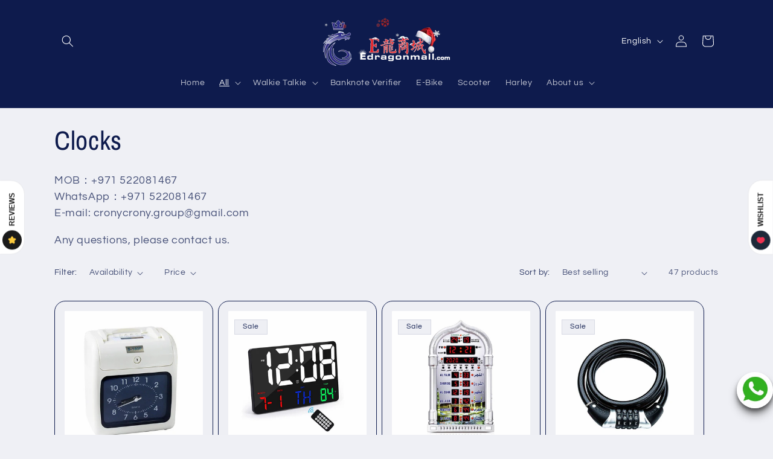

--- FILE ---
content_type: text/html; charset=utf-8
request_url: https://edragonmall.com/collections/clocks
body_size: 48798
content:
<!doctype html>
<html class="js" lang="en">
  <head>
    <meta name="p:domain_verify" content="0ecae694afdf948ec0dc3d2da996c51c"/>
    <meta charset="utf-8">
    <meta http-equiv="X-UA-Compatible" content="IE=edge">
    <meta name="viewport" content="width=device-width,initial-scale=1">
    <meta name="theme-color" content="">
    <link rel="canonical" href="https://edragonmall.com/collections/clocks"><link rel="icon" type="image/png" href="//edragonmall.com/cdn/shop/files/E_165541bb-a317-4c67-8ca8-d1e1bbf52fe6.jpg?crop=center&height=32&v=1741941880&width=32"><link rel="preconnect" href="https://fonts.shopifycdn.com" crossorigin><title>
      Clocks
 &ndash; Edragonmall.com</title>

    
      <meta name="description" content="MOB：+971 522081467WhatsApp：+971 522081467E-mail: cronycrony.group@gmail.com Any questions, please contact us.">
    

    

<meta property="og:site_name" content="Edragonmall.com">
<meta property="og:url" content="https://edragonmall.com/collections/clocks">
<meta property="og:title" content="Clocks">
<meta property="og:type" content="website">
<meta property="og:description" content="MOB：+971 522081467WhatsApp：+971 522081467E-mail: cronycrony.group@gmail.com Any questions, please contact us."><meta property="og:image" content="http://edragonmall.com/cdn/shop/collections/clocks-253841.jpg?v=1688472662">
  <meta property="og:image:secure_url" content="https://edragonmall.com/cdn/shop/collections/clocks-253841.jpg?v=1688472662">
  <meta property="og:image:width" content="700">
  <meta property="og:image:height" content="700"><meta name="twitter:card" content="summary_large_image">
<meta name="twitter:title" content="Clocks">
<meta name="twitter:description" content="MOB：+971 522081467WhatsApp：+971 522081467E-mail: cronycrony.group@gmail.com Any questions, please contact us.">


    <script src="//edragonmall.com/cdn/shop/t/66/assets/constants.js?v=132983761750457495441766651691" defer="defer"></script>
    <script src="//edragonmall.com/cdn/shop/t/66/assets/pubsub.js?v=25310214064522200911766651692" defer="defer"></script>
    <script src="//edragonmall.com/cdn/shop/t/66/assets/global.js?v=7301445359237545521766651691" defer="defer"></script>
    <script src="//edragonmall.com/cdn/shop/t/66/assets/details-disclosure.js?v=13653116266235556501766651691" defer="defer"></script>
    <script src="//edragonmall.com/cdn/shop/t/66/assets/details-modal.js?v=25581673532751508451766651691" defer="defer"></script>
    <script src="//edragonmall.com/cdn/shop/t/66/assets/search-form.js?v=133129549252120666541766651692" defer="defer"></script><script src="//edragonmall.com/cdn/shop/t/66/assets/animations.js?v=88693664871331136111766651690" defer="defer"></script><script>window.performance && window.performance.mark && window.performance.mark('shopify.content_for_header.start');</script><meta id="shopify-digital-wallet" name="shopify-digital-wallet" content="/35615637548/digital_wallets/dialog">
<link rel="alternate" type="application/atom+xml" title="Feed" href="/collections/clocks.atom" />
<link rel="next" href="/collections/clocks?page=2">
<link rel="alternate" hreflang="x-default" href="https://edragonmall.com/collections/clocks">
<link rel="alternate" hreflang="en-AE" href="https://edragonmall.com/collections/clocks">
<link rel="alternate" hreflang="ar-AE" href="https://edragonmall.com/ar/collections/clocks">
<link rel="alternate" type="application/json+oembed" href="https://edragonmall.com/collections/clocks.oembed">
<script async="async" src="/checkouts/internal/preloads.js?locale=en-AE"></script>
<script id="shopify-features" type="application/json">{"accessToken":"f2f75760c972070ab0372eaba68d928c","betas":["rich-media-storefront-analytics"],"domain":"edragonmall.com","predictiveSearch":true,"shopId":35615637548,"locale":"en"}</script>
<script>var Shopify = Shopify || {};
Shopify.shop = "uaemasks.myshopify.com";
Shopify.locale = "en";
Shopify.currency = {"active":"AED","rate":"1.0"};
Shopify.country = "AE";
Shopify.theme = {"name":"Refresh20250804-15.4--OK 的更新版副本 的更新版副本","id":156688941272,"schema_name":"Refresh","schema_version":"15.4.1","theme_store_id":1567,"role":"main"};
Shopify.theme.handle = "null";
Shopify.theme.style = {"id":null,"handle":null};
Shopify.cdnHost = "edragonmall.com/cdn";
Shopify.routes = Shopify.routes || {};
Shopify.routes.root = "/";</script>
<script type="module">!function(o){(o.Shopify=o.Shopify||{}).modules=!0}(window);</script>
<script>!function(o){function n(){var o=[];function n(){o.push(Array.prototype.slice.apply(arguments))}return n.q=o,n}var t=o.Shopify=o.Shopify||{};t.loadFeatures=n(),t.autoloadFeatures=n()}(window);</script>
<script id="shop-js-analytics" type="application/json">{"pageType":"collection"}</script>
<script defer="defer" async type="module" src="//edragonmall.com/cdn/shopifycloud/shop-js/modules/v2/client.init-shop-cart-sync_DtuiiIyl.en.esm.js"></script>
<script defer="defer" async type="module" src="//edragonmall.com/cdn/shopifycloud/shop-js/modules/v2/chunk.common_CUHEfi5Q.esm.js"></script>
<script type="module">
  await import("//edragonmall.com/cdn/shopifycloud/shop-js/modules/v2/client.init-shop-cart-sync_DtuiiIyl.en.esm.js");
await import("//edragonmall.com/cdn/shopifycloud/shop-js/modules/v2/chunk.common_CUHEfi5Q.esm.js");

  window.Shopify.SignInWithShop?.initShopCartSync?.({"fedCMEnabled":true,"windoidEnabled":true});

</script>
<script id="__st">var __st={"a":35615637548,"offset":14400,"reqid":"e0cb9392-b336-4757-880d-54bc2e065a32-1766833899","pageurl":"edragonmall.com\/collections\/clocks","u":"a937d11c6a50","p":"collection","rtyp":"collection","rid":231176339621};</script>
<script>window.ShopifyPaypalV4VisibilityTracking = true;</script>
<script id="captcha-bootstrap">!function(){'use strict';const t='contact',e='account',n='new_comment',o=[[t,t],['blogs',n],['comments',n],[t,'customer']],c=[[e,'customer_login'],[e,'guest_login'],[e,'recover_customer_password'],[e,'create_customer']],r=t=>t.map((([t,e])=>`form[action*='/${t}']:not([data-nocaptcha='true']) input[name='form_type'][value='${e}']`)).join(','),a=t=>()=>t?[...document.querySelectorAll(t)].map((t=>t.form)):[];function s(){const t=[...o],e=r(t);return a(e)}const i='password',u='form_key',d=['recaptcha-v3-token','g-recaptcha-response','h-captcha-response',i],f=()=>{try{return window.sessionStorage}catch{return}},m='__shopify_v',_=t=>t.elements[u];function p(t,e,n=!1){try{const o=window.sessionStorage,c=JSON.parse(o.getItem(e)),{data:r}=function(t){const{data:e,action:n}=t;return t[m]||n?{data:e,action:n}:{data:t,action:n}}(c);for(const[e,n]of Object.entries(r))t.elements[e]&&(t.elements[e].value=n);n&&o.removeItem(e)}catch(o){console.error('form repopulation failed',{error:o})}}const l='form_type',E='cptcha';function T(t){t.dataset[E]=!0}const w=window,h=w.document,L='Shopify',v='ce_forms',y='captcha';let A=!1;((t,e)=>{const n=(g='f06e6c50-85a8-45c8-87d0-21a2b65856fe',I='https://cdn.shopify.com/shopifycloud/storefront-forms-hcaptcha/ce_storefront_forms_captcha_hcaptcha.v1.5.2.iife.js',D={infoText:'Protected by hCaptcha',privacyText:'Privacy',termsText:'Terms'},(t,e,n)=>{const o=w[L][v],c=o.bindForm;if(c)return c(t,g,e,D).then(n);var r;o.q.push([[t,g,e,D],n]),r=I,A||(h.body.append(Object.assign(h.createElement('script'),{id:'captcha-provider',async:!0,src:r})),A=!0)});var g,I,D;w[L]=w[L]||{},w[L][v]=w[L][v]||{},w[L][v].q=[],w[L][y]=w[L][y]||{},w[L][y].protect=function(t,e){n(t,void 0,e),T(t)},Object.freeze(w[L][y]),function(t,e,n,w,h,L){const[v,y,A,g]=function(t,e,n){const i=e?o:[],u=t?c:[],d=[...i,...u],f=r(d),m=r(i),_=r(d.filter((([t,e])=>n.includes(e))));return[a(f),a(m),a(_),s()]}(w,h,L),I=t=>{const e=t.target;return e instanceof HTMLFormElement?e:e&&e.form},D=t=>v().includes(t);t.addEventListener('submit',(t=>{const e=I(t);if(!e)return;const n=D(e)&&!e.dataset.hcaptchaBound&&!e.dataset.recaptchaBound,o=_(e),c=g().includes(e)&&(!o||!o.value);(n||c)&&t.preventDefault(),c&&!n&&(function(t){try{if(!f())return;!function(t){const e=f();if(!e)return;const n=_(t);if(!n)return;const o=n.value;o&&e.removeItem(o)}(t);const e=Array.from(Array(32),(()=>Math.random().toString(36)[2])).join('');!function(t,e){_(t)||t.append(Object.assign(document.createElement('input'),{type:'hidden',name:u})),t.elements[u].value=e}(t,e),function(t,e){const n=f();if(!n)return;const o=[...t.querySelectorAll(`input[type='${i}']`)].map((({name:t})=>t)),c=[...d,...o],r={};for(const[a,s]of new FormData(t).entries())c.includes(a)||(r[a]=s);n.setItem(e,JSON.stringify({[m]:1,action:t.action,data:r}))}(t,e)}catch(e){console.error('failed to persist form',e)}}(e),e.submit())}));const S=(t,e)=>{t&&!t.dataset[E]&&(n(t,e.some((e=>e===t))),T(t))};for(const o of['focusin','change'])t.addEventListener(o,(t=>{const e=I(t);D(e)&&S(e,y())}));const B=e.get('form_key'),M=e.get(l),P=B&&M;t.addEventListener('DOMContentLoaded',(()=>{const t=y();if(P)for(const e of t)e.elements[l].value===M&&p(e,B);[...new Set([...A(),...v().filter((t=>'true'===t.dataset.shopifyCaptcha))])].forEach((e=>S(e,t)))}))}(h,new URLSearchParams(w.location.search),n,t,e,['guest_login'])})(!0,!0)}();</script>
<script integrity="sha256-4kQ18oKyAcykRKYeNunJcIwy7WH5gtpwJnB7kiuLZ1E=" data-source-attribution="shopify.loadfeatures" defer="defer" src="//edragonmall.com/cdn/shopifycloud/storefront/assets/storefront/load_feature-a0a9edcb.js" crossorigin="anonymous"></script>
<script data-source-attribution="shopify.dynamic_checkout.dynamic.init">var Shopify=Shopify||{};Shopify.PaymentButton=Shopify.PaymentButton||{isStorefrontPortableWallets:!0,init:function(){window.Shopify.PaymentButton.init=function(){};var t=document.createElement("script");t.src="https://edragonmall.com/cdn/shopifycloud/portable-wallets/latest/portable-wallets.en.js",t.type="module",document.head.appendChild(t)}};
</script>
<script data-source-attribution="shopify.dynamic_checkout.buyer_consent">
  function portableWalletsHideBuyerConsent(e){var t=document.getElementById("shopify-buyer-consent"),n=document.getElementById("shopify-subscription-policy-button");t&&n&&(t.classList.add("hidden"),t.setAttribute("aria-hidden","true"),n.removeEventListener("click",e))}function portableWalletsShowBuyerConsent(e){var t=document.getElementById("shopify-buyer-consent"),n=document.getElementById("shopify-subscription-policy-button");t&&n&&(t.classList.remove("hidden"),t.removeAttribute("aria-hidden"),n.addEventListener("click",e))}window.Shopify?.PaymentButton&&(window.Shopify.PaymentButton.hideBuyerConsent=portableWalletsHideBuyerConsent,window.Shopify.PaymentButton.showBuyerConsent=portableWalletsShowBuyerConsent);
</script>
<script data-source-attribution="shopify.dynamic_checkout.cart.bootstrap">document.addEventListener("DOMContentLoaded",(function(){function t(){return document.querySelector("shopify-accelerated-checkout-cart, shopify-accelerated-checkout")}if(t())Shopify.PaymentButton.init();else{new MutationObserver((function(e,n){t()&&(Shopify.PaymentButton.init(),n.disconnect())})).observe(document.body,{childList:!0,subtree:!0})}}));
</script>
<script id="sections-script" data-sections="header" defer="defer" src="//edragonmall.com/cdn/shop/t/66/compiled_assets/scripts.js?5401"></script>
<script>window.performance && window.performance.mark && window.performance.mark('shopify.content_for_header.end');</script>


    <style data-shopify>
      @font-face {
  font-family: Questrial;
  font-weight: 400;
  font-style: normal;
  font-display: swap;
  src: url("//edragonmall.com/cdn/fonts/questrial/questrial_n4.66abac5d8209a647b4bf8089b0451928ef144c07.woff2") format("woff2"),
       url("//edragonmall.com/cdn/fonts/questrial/questrial_n4.e86c53e77682db9bf4b0ee2dd71f214dc16adda4.woff") format("woff");
}

      
      
      
      @font-face {
  font-family: "Archivo Narrow";
  font-weight: 400;
  font-style: normal;
  font-display: swap;
  src: url("//edragonmall.com/cdn/fonts/archivo_narrow/archivonarrow_n4.5c3bab850a22055c235cf940f895d873a8689d70.woff2") format("woff2"),
       url("//edragonmall.com/cdn/fonts/archivo_narrow/archivonarrow_n4.ea12dd22d3319d164475c1d047ae8f973041a9ff.woff") format("woff");
}


      
        :root,
        .color-background-1 {
          --color-background: 239,240,245;
        
          --gradient-background: #eff0f5;
        

        

        --color-foreground: 14,27,77;
        --color-background-contrast: 161,166,196;
        --color-shadow: 14,27,77;
        --color-button: 71,112,219;
        --color-button-text: 239,240,245;
        --color-secondary-button: 239,240,245;
        --color-secondary-button-text: 14,27,77;
        --color-link: 14,27,77;
        --color-badge-foreground: 14,27,77;
        --color-badge-background: 239,240,245;
        --color-badge-border: 14,27,77;
        --payment-terms-background-color: rgb(239 240 245);
      }
      
        
        .color-background-2 {
          --color-background: 255,255,255;
        
          --gradient-background: #ffffff;
        

        

        --color-foreground: 14,27,77;
        --color-background-contrast: 191,191,191;
        --color-shadow: 14,27,77;
        --color-button: 14,27,77;
        --color-button-text: 255,255,255;
        --color-secondary-button: 255,255,255;
        --color-secondary-button-text: 14,27,77;
        --color-link: 14,27,77;
        --color-badge-foreground: 14,27,77;
        --color-badge-background: 255,255,255;
        --color-badge-border: 14,27,77;
        --payment-terms-background-color: rgb(255 255 255);
      }
      
        
        .color-inverse {
          --color-background: 14,27,77;
        
          --gradient-background: #0e1b4d;
        

        

        --color-foreground: 255,255,255;
        --color-background-contrast: 18,35,99;
        --color-shadow: 14,27,77;
        --color-button: 255,255,255;
        --color-button-text: 14,27,77;
        --color-secondary-button: 14,27,77;
        --color-secondary-button-text: 255,255,255;
        --color-link: 255,255,255;
        --color-badge-foreground: 255,255,255;
        --color-badge-background: 14,27,77;
        --color-badge-border: 255,255,255;
        --payment-terms-background-color: rgb(14 27 77);
      }
      
        
        .color-accent-1 {
          --color-background: 71,112,219;
        
          --gradient-background: #4770db;
        

        

        --color-foreground: 255,255,255;
        --color-background-contrast: 27,57,136;
        --color-shadow: 14,27,77;
        --color-button: 255,255,255;
        --color-button-text: 13,59,177;
        --color-secondary-button: 71,112,219;
        --color-secondary-button-text: 255,255,255;
        --color-link: 255,255,255;
        --color-badge-foreground: 255,255,255;
        --color-badge-background: 71,112,219;
        --color-badge-border: 255,255,255;
        --payment-terms-background-color: rgb(71 112 219);
      }
      
        
        .color-accent-2 {
          --color-background: 227,36,2;
        
          --gradient-background: #e32402;
        

        

        --color-foreground: 255,255,255;
        --color-background-contrast: 101,16,1;
        --color-shadow: 14,27,77;
        --color-button: 255,255,255;
        --color-button-text: 227,36,2;
        --color-secondary-button: 227,36,2;
        --color-secondary-button-text: 255,255,255;
        --color-link: 255,255,255;
        --color-badge-foreground: 255,255,255;
        --color-badge-background: 227,36,2;
        --color-badge-border: 255,255,255;
        --payment-terms-background-color: rgb(227 36 2);
      }
      
        
        .color-scheme-8d423119-ea29-4a2d-b732-cb0be19a4179 {
          --color-background: 239,240,245;
        
          --gradient-background: #eff0f5;
        

        

        --color-foreground: 14,27,77;
        --color-background-contrast: 161,166,196;
        --color-shadow: 14,27,77;
        --color-button: 71,112,219;
        --color-button-text: 239,240,245;
        --color-secondary-button: 239,240,245;
        --color-secondary-button-text: 14,27,77;
        --color-link: 14,27,77;
        --color-badge-foreground: 14,27,77;
        --color-badge-background: 239,240,245;
        --color-badge-border: 14,27,77;
        --payment-terms-background-color: rgb(239 240 245);
      }
      

      body, .color-background-1, .color-background-2, .color-inverse, .color-accent-1, .color-accent-2, .color-scheme-8d423119-ea29-4a2d-b732-cb0be19a4179 {
        color: rgba(var(--color-foreground), 0.75);
        background-color: rgb(var(--color-background));
      }

      :root {
        --font-body-family: Questrial, sans-serif;
        --font-body-style: normal;
        --font-body-weight: 400;
        --font-body-weight-bold: 700;

        --font-heading-family: "Archivo Narrow", sans-serif;
        --font-heading-style: normal;
        --font-heading-weight: 400;

        --font-body-scale: 1.0;
        --font-heading-scale: 1.1;

        --media-padding: px;
        --media-border-opacity: 0.1;
        --media-border-width: 0px;
        --media-radius: 20px;
        --media-shadow-opacity: 0.0;
        --media-shadow-horizontal-offset: 0px;
        --media-shadow-vertical-offset: 4px;
        --media-shadow-blur-radius: 5px;
        --media-shadow-visible: 0;

        --page-width: 120rem;
        --page-width-margin: 0rem;

        --product-card-image-padding: 1.6rem;
        --product-card-corner-radius: 1.8rem;
        --product-card-text-alignment: left;
        --product-card-border-width: 0.1rem;
        --product-card-border-opacity: 1.0;
        --product-card-shadow-opacity: 0.0;
        --product-card-shadow-visible: 0;
        --product-card-shadow-horizontal-offset: 0.0rem;
        --product-card-shadow-vertical-offset: 0.4rem;
        --product-card-shadow-blur-radius: 0.5rem;

        --collection-card-image-padding: 1.6rem;
        --collection-card-corner-radius: 1.8rem;
        --collection-card-text-alignment: left;
        --collection-card-border-width: 0.1rem;
        --collection-card-border-opacity: 1.0;
        --collection-card-shadow-opacity: 0.0;
        --collection-card-shadow-visible: 0;
        --collection-card-shadow-horizontal-offset: 0.0rem;
        --collection-card-shadow-vertical-offset: 0.4rem;
        --collection-card-shadow-blur-radius: 0.5rem;

        --blog-card-image-padding: 1.6rem;
        --blog-card-corner-radius: 1.8rem;
        --blog-card-text-alignment: left;
        --blog-card-border-width: 0.1rem;
        --blog-card-border-opacity: 1.0;
        --blog-card-shadow-opacity: 0.0;
        --blog-card-shadow-visible: 0;
        --blog-card-shadow-horizontal-offset: 0.0rem;
        --blog-card-shadow-vertical-offset: 0.4rem;
        --blog-card-shadow-blur-radius: 0.5rem;

        --badge-corner-radius: 0.0rem;

        --popup-border-width: 1px;
        --popup-border-opacity: 0.1;
        --popup-corner-radius: 18px;
        --popup-shadow-opacity: 0.0;
        --popup-shadow-horizontal-offset: 0px;
        --popup-shadow-vertical-offset: 4px;
        --popup-shadow-blur-radius: 5px;

        --drawer-border-width: 0px;
        --drawer-border-opacity: 0.1;
        --drawer-shadow-opacity: 0.0;
        --drawer-shadow-horizontal-offset: 0px;
        --drawer-shadow-vertical-offset: 4px;
        --drawer-shadow-blur-radius: 5px;

        --spacing-sections-desktop: 0px;
        --spacing-sections-mobile: 0px;

        --grid-desktop-vertical-spacing: 8px;
        --grid-desktop-horizontal-spacing: 8px;
        --grid-mobile-vertical-spacing: 4px;
        --grid-mobile-horizontal-spacing: 4px;

        --text-boxes-border-opacity: 0.1;
        --text-boxes-border-width: 0px;
        --text-boxes-radius: 20px;
        --text-boxes-shadow-opacity: 0.0;
        --text-boxes-shadow-visible: 0;
        --text-boxes-shadow-horizontal-offset: 0px;
        --text-boxes-shadow-vertical-offset: 4px;
        --text-boxes-shadow-blur-radius: 5px;

        --buttons-radius: 40px;
        --buttons-radius-outset: 41px;
        --buttons-border-width: 1px;
        --buttons-border-opacity: 1.0;
        --buttons-shadow-opacity: 0.0;
        --buttons-shadow-visible: 0;
        --buttons-shadow-horizontal-offset: 0px;
        --buttons-shadow-vertical-offset: 4px;
        --buttons-shadow-blur-radius: 5px;
        --buttons-border-offset: 0.3px;

        --inputs-radius: 26px;
        --inputs-border-width: 1px;
        --inputs-border-opacity: 0.55;
        --inputs-shadow-opacity: 0.0;
        --inputs-shadow-horizontal-offset: 0px;
        --inputs-margin-offset: 0px;
        --inputs-shadow-vertical-offset: 4px;
        --inputs-shadow-blur-radius: 5px;
        --inputs-radius-outset: 27px;

        --variant-pills-radius: 40px;
        --variant-pills-border-width: 1px;
        --variant-pills-border-opacity: 0.55;
        --variant-pills-shadow-opacity: 0.0;
        --variant-pills-shadow-horizontal-offset: 0px;
        --variant-pills-shadow-vertical-offset: 4px;
        --variant-pills-shadow-blur-radius: 5px;
      }

      *,
      *::before,
      *::after {
        box-sizing: inherit;
      }

      html {
        box-sizing: border-box;
        font-size: calc(var(--font-body-scale) * 62.5%);
        height: 100%;
      }

      body {
        display: grid;
        grid-template-rows: auto auto 1fr auto;
        grid-template-columns: 100%;
        min-height: 100%;
        margin: 0;
        font-size: 1.5rem;
        letter-spacing: 0.06rem;
        line-height: calc(1 + 0.8 / var(--font-body-scale));
        font-family: var(--font-body-family);
        font-style: var(--font-body-style);
        font-weight: var(--font-body-weight);
      }

      @media screen and (min-width: 750px) {
        body {
          font-size: 1.6rem;
        }
      }
    </style>

    <link href="//edragonmall.com/cdn/shop/t/66/assets/base.css?v=159841507637079171801766651690" rel="stylesheet" type="text/css" media="all" />
    <link rel="stylesheet" href="//edragonmall.com/cdn/shop/t/66/assets/component-cart-items.css?v=13033300910818915211766651690" media="print" onload="this.media='all'"><link href="//edragonmall.com/cdn/shop/t/66/assets/component-cart-drawer.css?v=39223250576183958541766651690" rel="stylesheet" type="text/css" media="all" />
      <link href="//edragonmall.com/cdn/shop/t/66/assets/component-cart.css?v=164708765130180853531766651690" rel="stylesheet" type="text/css" media="all" />
      <link href="//edragonmall.com/cdn/shop/t/66/assets/component-totals.css?v=15906652033866631521766651691" rel="stylesheet" type="text/css" media="all" />
      <link href="//edragonmall.com/cdn/shop/t/66/assets/component-price.css?v=47596247576480123001766651690" rel="stylesheet" type="text/css" media="all" />
      <link href="//edragonmall.com/cdn/shop/t/66/assets/component-discounts.css?v=152760482443307489271766651690" rel="stylesheet" type="text/css" media="all" />

      <link rel="preload" as="font" href="//edragonmall.com/cdn/fonts/questrial/questrial_n4.66abac5d8209a647b4bf8089b0451928ef144c07.woff2" type="font/woff2" crossorigin>
      

      <link rel="preload" as="font" href="//edragonmall.com/cdn/fonts/archivo_narrow/archivonarrow_n4.5c3bab850a22055c235cf940f895d873a8689d70.woff2" type="font/woff2" crossorigin>
      
<link href="//edragonmall.com/cdn/shop/t/66/assets/component-localization-form.css?v=170315343355214948141766651690" rel="stylesheet" type="text/css" media="all" />
      <script src="//edragonmall.com/cdn/shop/t/66/assets/localization-form.js?v=144176611646395275351766651692" defer="defer"></script><link
        rel="stylesheet"
        href="//edragonmall.com/cdn/shop/t/66/assets/component-predictive-search.css?v=118923337488134913561766651690"
        media="print"
        onload="this.media='all'"
      ><script>
      if (Shopify.designMode) {
        document.documentElement.classList.add('shopify-design-mode');
      }
    </script>
  <!-- BEGIN app block: shopify://apps/t-lab-ai-language-translate/blocks/language_detection/b5b83690-efd4-434d-8c6a-a5cef4019faf --><script type="text/template" id="tl-localization-form-template"><form method="post" action="/localization" id="localization_form" accept-charset="UTF-8" class="shopify-localization-form" enctype="multipart/form-data"><input type="hidden" name="form_type" value="localization" /><input type="hidden" name="utf8" value="✓" /><input type="hidden" name="_method" value="put" /><input type="hidden" name="return_to" value="/collections/clocks" /><input type="hidden" name="language_code" value="en"></form></script>

<!-- BEGIN app snippet: language_detection_code --><script>
  "use strict";
  (()=>{function i(e,o){for(var t=0;t<e.length;t++)if(o(e[t]))return e[t];return null}var c={sessionStorageKey:"tlab.redirectHistory",languageLocalStorageKey:"translation-lab-lang",getCookie:function(e){var e="; ".concat(document.cookie).split("; ".concat(e,"="));return 2===e.length&&(e=e.pop())&&e.split(";").shift()||null},getSavedLocale:function(e){var o,t,n=localStorage.getItem(this.languageLocalStorageKey);return n?(t=i(e,function(e){return e.iso_code.toLowerCase()===n.toLowerCase()}))?t.iso_code:null:(o=this.getCookie(this.languageLocalStorageKey))&&(t=i(e,function(e){return e.iso_code.toLowerCase()===o.toLowerCase()}))?t.iso_code:null},saveLocale:function(e){var o=window.location.hostname,t=o;-1===o.indexOf("myshopify")&&(t=o.split(".").slice(-2).join(".")),localStorage.setItem(this.languageLocalStorageKey,e);document.cookie="".concat(this.languageLocalStorageKey,"=").concat(e,"; path=/; domain=.").concat(t,"; Max-Age=").concat(31536e3,"; Secure")},checkForRedirectLoop:function(e){var o;try{var t=null!=(o=sessionStorage.getItem(this.sessionStorageKey))?o:"[]",n=JSON.parse(t);if(n.includes(e))return console.log("TLab: Redirect loop detected!"),sessionStorage.removeItem(this.sessionStorageKey),!0;n.push(e),sessionStorage.setItem(this.sessionStorageKey,JSON.stringify(n))}catch(e){}return!1},clearRedirectHistory:function(){sessionStorage.removeItem(this.sessionStorageKey)}};function o(e){c.saveLocale(e)}function r(e){var o,t,n,a,r=c.getSavedLocale(e),e=(e=e,(a=navigator.language)?(n=i(e,function(e){return e.iso_code.toLowerCase()===a.toLowerCase()}))?n.iso_code:(o=a.split("-"))[0]?(n=i(e,function(e){return e.iso_code.toLowerCase().startsWith(o[0].toLowerCase())}))?n.iso_code:(t=["no","nn","nb"]).includes(a.toLowerCase())&&(n=i(e,function(e){return t.includes(e.iso_code.toLowerCase())}))?n.iso_code:null:null:null);return r||e||null}function s(){function e(){document.querySelectorAll('select[name="locale_code"]').forEach(function(e){e.addEventListener("change",function(e){e=e.target;e&&o(e.value)})}),document.querySelectorAll('input[name="locale_code"]').forEach(function(e){var t;e=e,t=function(e){o(e.value)},new MutationObserver(function(e,o){"value"===e[0].attributeName&&e[0].target instanceof HTMLInputElement&&(t(e[0].target),o.disconnect())}).observe(e,{attributes:!0})})}"loading"===document.readyState?window.addEventListener("DOMContentLoaded",e):e()}void 0===window.TranslationLab&&(window.TranslationLab={}),window.TranslationLab.BrowserLanguageDetection={configure:function(e,o){var t,n,a;window.Shopify&&window.Shopify.designMode||new RegExp("(bot|Googlebot/|Googlebot-Mobile|Googlebot-Image|Googlebot-News|Googlebot-Video|AdsBot-Google([^-]|$)|AdsBot-Google-Mobile|Feedfetcher-Google|Mediapartners-Google|APIs-Google|Page|Speed|Insights|Lighthouse|bingbot|Slurp|exabot|ia_archiver|YandexBot|YandexImages|YandexAccessibilityBot|YandexMobileBot|YandexMetrika|YandexTurbo|YandexImageResizer|YandexVideo|YandexAdNet|YandexBlogs|YandexCalendar|YandexDirect|YandexFavicons|YaDirectFetcher|YandexForDomain|YandexMarket|YandexMedia|YandexMobileScreenShotBot|YandexNews|YandexOntoDB|YandexPagechecker|YandexPartner|YandexRCA|YandexSearchShop|YandexSitelinks|YandexSpravBot|YandexTracker|YandexVertis|YandexVerticals|YandexWebmaster|YandexScreenshotBot|Baiduspider|facebookexternalhit|Sogou|DuckDuckBot|BUbiNG|crawler4j|S[eE][mM]rushBot|Google-Adwords-Instant|BingPreview/|Bark[rR]owler|DuckDuckGo-Favicons-Bot|AppEngine-Google|Google Web Preview|acapbot|Baidu-YunGuanCe|Feedly|Feedspot|google-xrawler|Google-Structured-Data-Testing-Tool|Google-PhysicalWeb|Google Favicon|Google-Site-Verification|Gwene|SentiBot|FreshRSS)","i").test(navigator.userAgent)||((o=(t=r(o=o))&&null!=(o=i(o,function(e){return e.iso_code.toLowerCase()===t.toLowerCase()}))?o:null)&&o.iso_code!==e?(o=o.iso_code,c.checkForRedirectLoop(o)||(n=document.querySelector("#tl-localization-form-template"))&&(document.body=document.createElement("body"),document.body.innerHTML=n.innerHTML,document.body.style.display="none",n=document.querySelector("form"))&&(n.style.display="none",a=n.querySelector('input[name="language_code"]'))&&(a.value=o,n.submit())):(c.clearRedirectHistory(),c.saveLocale(e),s()))}}})();
</script><!-- END app snippet -->

<script>
  "use strict";
  (function () {
    var languageList = JSON.parse("[{\r\n\"iso_code\": \"en\"\r\n},{\r\n\"iso_code\": \"ar\"\r\n}]");
    var currentLocale = 'en';
    TranslationLab.BrowserLanguageDetection.configure(currentLocale, languageList);
  })();
</script>


<!-- END app block --><!-- BEGIN app block: shopify://apps/t-lab-ai-language-translate/blocks/custom_translations/b5b83690-efd4-434d-8c6a-a5cef4019faf --><!-- BEGIN app snippet: custom_translation_scripts --><script>
(()=>{var o=/\([0-9]+?\)$/,M=/\r?\n|\r|\t|\xa0|\u200B|\u200E|&nbsp;| /g,v=/<\/?[a-z][\s\S]*>/i,r=/^(https?:\/\/|\/\/)[^\s/$.?#].[^\s]*$/i,k=/\{\{\s*([a-zA-Z_]\w*)\s*\}\}/g,p=/\{\{\s*([a-zA-Z_]\w*)\s*\}\}/,t=/^(https:)?\/\/cdn\.shopify\.com\/(.+)\.(png|jpe?g|gif|webp|svgz?|bmp|tiff?|ico|avif)/i,e=/^(https:)?\/\/cdn\.shopify\.com/i,a=/\b(?:https?|ftp)?:?\/\/?[^\s\/]+\/[^\s]+\.(?:png|jpe?g|gif|webp|svgz?|bmp|tiff?|ico|avif)\b/i,I=/url\(['"]?(.*?)['"]?\)/,m="__label:",i=document.createElement("textarea"),u={t:["src","data-src","data-source","data-href","data-zoom","data-master","data-bg","base-src"],i:["srcset","data-srcset"],o:["href","data-href"],u:["href","data-href","data-src","data-zoom"]},g=new Set(["img","picture","button","p","a","input"]),h=16.67,s=function(n){return n.nodeType===Node.ELEMENT_NODE},c=function(n){return n.nodeType===Node.TEXT_NODE};function w(n){return t.test(n.trim())||a.test(n.trim())}function b(n){return(n=>(n=n.trim(),r.test(n)))(n)||e.test(n.trim())}var l=function(n){return!n||0===n.trim().length};function j(n){return i.innerHTML=n,i.value}function T(n){return A(j(n))}function A(n){return n.trim().replace(o,"").replace(M,"").trim()}var _=1e3;function D(n){n=n.trim().replace(M,"").replace(/&amp;/g,"&").replace(/&gt;/g,">").replace(/&lt;/g,"<").trim();return n.length>_?N(n):n}function E(n){return n.trim().toLowerCase().replace(/^https:/i,"")}function N(n){for(var r=5381,t=0;t<n.length;t++)r=(r<<5)+r^n.charCodeAt(t);return(r>>>0).toString(36)}function f(n){for(var r=document.createElement("template"),t=(r.innerHTML=n,["SCRIPT","IFRAME","OBJECT","EMBED","LINK","META"]),e=/^(on\w+|srcdoc|style)$/i,a=document.createTreeWalker(r.content,NodeFilter.SHOW_ELEMENT),i=a.nextNode();i;i=a.nextNode()){var o=i;if(t.includes(o.nodeName))o.remove();else for(var u=o.attributes.length-1;0<=u;--u)e.test(o.attributes[u].name)&&o.removeAttribute(o.attributes[u].name)}return r.innerHTML}function d(n,r,t){void 0===t&&(t=20);for(var e=n,a=0;e&&e.parentElement&&a<t;){for(var i=e.parentElement,o=0,u=r;o<u.length;o++)for(var s=u[o],c=0,l=s.l;c<l.length;c++){var f=l[c];switch(f.type){case"class":for(var d=0,v=i.classList;d<v.length;d++){var p=v[d];if(f.value.test(p))return s.label}break;case"id":if(i.id&&f.value.test(i.id))return s.label;break;case"attribute":if(i.hasAttribute(f.name)){if(!f.value)return s.label;var m=i.getAttribute(f.name);if(m&&f.value.test(m))return s.label}}}e=i,a++}return"unknown"}function y(n,r){var t,e,a;"function"==typeof window.fetch&&"AbortController"in window?(t=new AbortController,e=setTimeout(function(){return t.abort()},3e3),fetch(n,{credentials:"same-origin",signal:t.signal}).then(function(n){return clearTimeout(e),n.ok?n.json():Promise.reject(n)}).then(r).catch(console.error)):((a=new XMLHttpRequest).onreadystatechange=function(){4===a.readyState&&200===a.status&&r(JSON.parse(a.responseText))},a.open("GET",n,!0),a.timeout=3e3,a.send())}function O(){var l=/([^\s]+)\.(png|jpe?g|gif|webp|svgz?|bmp|tiff?|ico|avif)$/i,f=/_(\{width\}x*|\{width\}x\{height\}|\d{3,4}x\d{3,4}|\d{3,4}x|x\d{3,4}|pinco|icon|thumb|small|compact|medium|large|grande|original|master)(_crop_\w+)*(@[2-3]x)*(.progressive)*$/i,d=/^(https?|ftp|file):\/\//i;function t(n){var r,t="".concat(n.path).concat(n.v).concat(null!=(t=n.size)?t:"",".").concat(n.p);return n.m&&(t="".concat(n.path).concat(n.m,"/").concat(n.v).concat(null!=(r=n.size)?r:"",".").concat(n.p)),n.host&&(t="".concat(null!=(r=n.protocol)?r:"","//").concat(n.host).concat(t)),n.g&&(t+=n.g),t}return{h:function(n){var r=!0,t=(d.test(n)||n.startsWith("//")||(r=!1,n="https://example.com"+n),r);n.startsWith("//")&&(t=!1,n="https:"+n);try{new URL(n)}catch(n){return null}var e,a,i,o,u,s,n=new URL(n),c=n.pathname.split("/").filter(function(n){return n});return c.length<1||(a=c.pop(),e=null!=(e=c.pop())?e:null,null===(a=a.match(l)))?null:(s=a[1],a=a[2],i=s.match(f),o=s,(u=null)!==i&&(o=s.substring(0,i.index),u=i[0]),s=0<c.length?"/"+c.join("/")+"/":"/",{protocol:t?n.protocol:null,host:r?n.host:null,path:s,g:n.search,m:e,v:o,size:u,p:a,version:n.searchParams.get("v"),width:n.searchParams.get("width")})},T:t,S:function(n){return(n.m?"/".concat(n.m,"/"):"/").concat(n.v,".").concat(n.p)},M:function(n){return(n.m?"/".concat(n.m,"/"):"/").concat(n.v,".").concat(n.p,"?v=").concat(n.version||"0")},k:function(n,r){return t({protocol:r.protocol,host:r.host,path:r.path,g:r.g,m:r.m,v:r.v,size:n.size,p:r.p,version:r.version,width:r.width})}}}var x,S,C={},H={};function q(p,n){var m=new Map,g=new Map,i=new Map,t=new Map,e=new Map,a=new Map,o=new Map,u=function(n){return n.toLowerCase().replace(/[\s\W_]+/g,"")},s=new Set(n.A.map(u)),c=0,l=!1,f=!1,d=O();function v(n,r,t){s.has(u(n))||n&&r&&(t.set(n,r),l=!0)}function r(n,r){if(n&&n.trim()&&0!==m.size){var t=A(n),e=H[t];if(e&&(p.log("dictionary",'Overlapping text: "'.concat(n,'" related to html: "').concat(e,'"')),r)&&(n=>{if(n)for(var r=h(n.outerHTML),t=r._,e=(r.I||(t=0),n.parentElement),a=0;e&&a<5;){var i=h(e.outerHTML),o=i.I,i=i._;if(o){if(p.log("dictionary","Ancestor depth ".concat(a,": overlap score=").concat(i.toFixed(3),", base=").concat(t.toFixed(3))),t<i)return 1;if(i<t&&0<t)return}e=e.parentElement,a++}})(r))p.log("dictionary",'Skipping text translation for "'.concat(n,'" because an ancestor HTML translation exists'));else{e=m.get(t);if(e)return e;var a=n;if(a&&a.trim()&&0!==g.size){for(var i,o,u,s=g.entries(),c=s.next();!c.done;){var l=c.value[0],f=c.value[1],d=a.trim().match(l);if(d&&1<d.length){i=l,o=f,u=d;break}c=s.next()}if(i&&o&&u){var v=u.slice(1),r=o.match(k);if(r&&r.length===v.length)return r.reduce(function(n,r,t){return n.replace(r,v[t])},o)}}}}return null}function h(n){var t,e,a;return!n||!n.trim()||0===i.size?{I:null,_:0}:(t=D(n),a=0,(e=null)!=(n=i.get(t))?{I:n,_:1}:(i.forEach(function(n,r){-1!==r.indexOf(t)&&(r=t.length/r.length,a<r)&&(a=r,e=n)}),{I:e,_:a}))}function w(n){return n&&n.trim()&&0!==i.size&&(n=D(n),null!=(n=i.get(n)))?n:null}function b(n){if(n&&n.trim()&&0!==t.size){var r=E(n),r=t.get(r);if(r)return r;r=d.h(n);if(r){n=d.M(r).toLowerCase(),n=t.get(n);if(n)return n;n=d.S(r).toLowerCase(),r=t.get(n);if(r)return r}}return null}function T(n){return!n||!n.trim()||0===e.size||void 0===(n=e.get(A(n)))?null:n}function y(n){return!n||!n.trim()||0===a.size||void 0===(n=a.get(E(n)))?null:n}function x(n){var r;return!n||!n.trim()||0===o.size?null:null!=(r=o.get(A(n)))?r:(r=D(n),void 0!==(n=o.get(r))?n:null)}function S(){var n={j:m,D:g,N:i,O:t,C:e,H:a,q:o,L:l,R:c,F:C};return JSON.stringify(n,function(n,r){return r instanceof Map?Object.fromEntries(r.entries()):r})}return{J:function(n,r){v(n,r,m)},U:function(n,r){n&&r&&(n=new RegExp("^".concat(n,"$"),"s"),g.set(n,r),l=!0)},$:function(n,r){var t;n!==r&&(v((t=j(t=n).trim().replace(M,"").trim()).length>_?N(t):t,r,i),c=Math.max(c,n.length))},P:function(n,r){v(n,r,t),(n=d.h(n))&&(v(d.M(n).toLowerCase(),r,t),v(d.S(n).toLowerCase(),r,t))},G:function(n,r){v(n.replace("[img-alt]","").replace(M,"").trim(),r,e)},B:function(n,r){v(n,r,a)},W:function(n,r){f=!0,v(n,r,o)},V:function(){return p.log("dictionary","Translation dictionaries: ",S),i.forEach(function(n,t){m.forEach(function(n,r){t!==r&&-1!==t.indexOf(r)&&(C[r]=A(n),H[r]=t)})}),p.log("dictionary","appliedTextTranslations: ",JSON.stringify(C)),p.log("dictionary","overlappingTexts: ",JSON.stringify(H)),{L:l,Z:f,K:r,X:w,Y:b,nn:T,rn:y,tn:x}}}}function z(n,r,t){function f(n,r){r=n.split(r);return 2===r.length?r[1].trim()?r:[r[0]]:[n]}var d=q(t,r);return n.forEach(function(n){if(n){var c,l=n.name,n=n.value;if(l&&n){if("string"==typeof n)try{c=JSON.parse(n)}catch(n){return void t.log("dictionary","Invalid metafield JSON for "+l,function(){return String(n)})}else c=n;c&&Object.keys(c).forEach(function(e){if(e){var n,r,t,a=c[e];if(a)if(e!==a)if(l.includes("judge"))t=T(e),d.W(t,a);else if(e.startsWith("[img-alt]"))d.G(e,a);else if(e.startsWith("[img-src]"))n=E(e.replace("[img-src]","")),d.P(n,a);else if(v.test(e))d.$(e,a);else if(w(e))n=E(e),d.P(n,a);else if(b(e))t=E(e),d.B(t,a);else if("/"===(n=(n=e).trim())[0]&&"/"!==n[1]&&(t=E(e),d.B(t,a),t=T(e),d.J(t,a)),p.test(e))(s=(t=e).match(k))&&0<s.length&&(r=t.replace(/[-\/\\^$*+?.()|[\]]/g,"\\$&"),s.forEach(function(n){r=r.replace(n,"(.*)")}),d.U(r,a));else if(e.startsWith(m))t=a.replace(m,""),s=e.replace(m,""),d.J(T(s),t);else{if("product_tags"===l)for(var i=0,o=["_",":"];i<o.length;i++){var u=(n=>{if(e.includes(n)){var r=f(e,n),t=f(a,n);if(r.length===t.length)return r.forEach(function(n,r){n!==t[r]&&(d.J(T(n),t[r]),d.J(T("".concat(n,":")),"".concat(t[r],":")))}),{value:void 0}}})(o[i]);if("object"==typeof u)return u.value}var s=T(e);s!==a&&d.J(s,a)}}})}}}),d.V()}function L(y,x){var e=[{label:"judge-me",l:[{type:"class",value:/jdgm/i},{type:"id",value:/judge-me/i},{type:"attribute",name:"data-widget-name",value:/review_widget/i}]}],a=O();function S(t,n,e){n.forEach(function(n){var r=t.getAttribute(n);r&&(r=n.includes("href")?e.rn(r):e.K(r))&&t.setAttribute(n,r)})}function M(n,r,t){var e,a=n.getAttribute(r);a&&((e=i(a=E(a.split("&")[0]),t))?n.setAttribute(r,e):(e=t.rn(a))&&n.setAttribute(r,e))}function k(n,r,t){var e=n.getAttribute(r);e&&(e=((n,r)=>{var t=(n=n.split(",").filter(function(n){return null!=n&&""!==n.trim()}).map(function(n){var n=n.trim().split(/\s+/),r=n[0].split("?"),t=r[0],r=r[1],r=r?r.split("&"):[],e=((n,r)=>{for(var t=0;t<n.length;t++)if(r(n[t]))return n[t];return null})(r,function(n){return n.startsWith("v=")}),r=r.filter(function(n){return!n.startsWith("v=")}),n=n[1];return{url:t,version:e,en:r.join("&"),size:n}}))[0].url;if(t=i(t=n[0].version?"".concat(t,"?").concat(n[0].version):t,r)){var e=a.h(t);if(e)return n.map(function(n){var r=n.url,t=a.h(r);return t&&(r=a.k(t,e)),n.en&&(t=r.includes("?")?"&":"?",r="".concat(r).concat(t).concat(n.en)),r=n.size?"".concat(r," ").concat(n.size):r}).join(",")}})(e,t))&&n.setAttribute(r,e)}function i(n,r){var t=a.h(n);return null===t?null:(n=r.Y(n))?null===(n=a.h(n))?null:a.k(t,n):(n=a.S(t),null===(r=r.Y(n))||null===(n=a.h(r))?null:a.k(t,n))}function A(n,r,t){var e,a,i,o;t.an&&(e=n,a=t.on,u.o.forEach(function(n){var r=e.getAttribute(n);if(!r)return!1;!r.startsWith("/")||r.startsWith("//")||r.startsWith(a)||(r="".concat(a).concat(r),e.setAttribute(n,r))})),i=n,t=u.u.slice(),o=r,t.forEach(function(n){var r,t=i.getAttribute(n);t&&(w(t)?(r=o.Y(t))&&i.setAttribute(n,r):(r=o.rn(t))&&i.setAttribute(n,r))})}function _(r,t){var n,e,a,i,o;u.t.forEach(function(n){return M(r,n,t)}),u.i.forEach(function(n){return k(r,n,t)}),e="alt",a=t,(o=(n=r).getAttribute(e))&&((i=a.nn(o))?n.setAttribute(e,i):(i=a.K(o))&&n.setAttribute(e,i))}return{un:function(n){return!(!n||!s(n)||x.sn.includes((n=n).tagName.toLowerCase())||n.classList.contains("tl-switcher-container")||(n=n.parentNode)&&["SCRIPT","STYLE"].includes(n.nodeName.toUpperCase()))},cn:function(n){if(c(n)&&null!=(r=n.textContent)&&r.trim()){if(y.Z)if("judge-me"===d(n,e,5)){var r=y.tn(n.textContent);if(r)return void(n.textContent=j(r))}var t,r=y.K(n.textContent,n.parentElement||void 0);r&&(t=n.textContent.trim().replace(o,"").trim(),n.textContent=j(n.textContent.replace(t,r)))}},ln:function(n){if(!!l(n.textContent)||!n.innerHTML)return!1;if(y.Z&&"judge-me"===d(n,e,5)){var r=y.tn(n.innerHTML);if(r)return n.innerHTML=f(r),!0}r=y.X(n.innerHTML);return!!r&&(n.innerHTML=f(r),!0)},fn:function(n){var r,t,e,a,i,o,u,s,c,l;switch(S(n,["data-label","title"],y),n.tagName.toLowerCase()){case"a":A(n,y,x);break;case"input":c=u=y,(l=(s=o=n).getAttribute("type"))&&("submit"===l||"button"===l)&&(l=s.getAttribute("value"),c=c.K(l))&&s.setAttribute("value",c),S(o,["placeholder"],u);break;case"textarea":S(n,["placeholder"],y);break;case"img":_(n,y);break;case"picture":for(var f=y,d=n.childNodes,v=0;v<d.length;v++){var p=d[v];if(p.tagName)switch(p.tagName.toLowerCase()){case"source":k(p,"data-srcset",f),k(p,"srcset",f);break;case"img":_(p,f)}}break;case"div":s=l=y,(u=o=c=n)&&(o=o.style.backgroundImage||o.getAttribute("data-bg")||"")&&"none"!==o&&(o=o.match(I))&&o[1]&&(o=o[1],s=s.Y(o))&&(u.style.backgroundImage='url("'.concat(s,'")')),a=c,i=l,["src","data-src","data-bg"].forEach(function(n){return M(a,n,i)}),["data-bgset"].forEach(function(n){return k(a,n,i)}),["data-href"].forEach(function(n){return S(a,[n],i)});break;case"button":t=y,(e=(r=n).getAttribute("value"))&&(t=t.K(e))&&r.setAttribute("value",t);break;case"iframe":e=y,(t=(r=n).getAttribute("src"))&&(e=e.rn(t))&&r.setAttribute("src",e);break;case"video":for(var m=n,g=y,h=["src"],w=0;w<h.length;w++){var b=h[w],T=m.getAttribute(b);T&&(T=g.rn(T))&&m.setAttribute(b,T)}}},getImageTranslation:function(n){return i(n,y)}}}function R(s,c,l){t=c.dn,e=new WeakMap;var t,e,a={add:function(n){var r=Date.now()+t;e.set(n,r)},has:function(n){var r=null!=(r=e.get(n))?r:0;return!(Date.now()>=r&&(e.delete(n),1))}},i=[],o=[],f=[],d=[],u=2*h,v=3*h;function p(n){var r,t,e;n&&(n.nodeType===Node.TEXT_NODE&&s.un(n.parentElement)?s.cn(n):s.un(n)&&(n=n,s.fn(n),r=g.has(n.tagName.toLowerCase())||(r=(r=n).getBoundingClientRect(),t=window.innerHeight||document.documentElement.clientHeight,e=window.innerWidth||document.documentElement.clientWidth,t=r.top<=t&&0<=r.top+r.height,e=r.left<=e&&0<=r.left+r.width,t&&e),a.has(n)||(r?i:o).push(n)))}function m(n){if(l.log("messageHandler","Processing element:",n),s.un(n)){var r=s.ln(n);if(a.add(n),!r){var t=n.childNodes;l.log("messageHandler","Child nodes:",t);for(var e=0;e<t.length;e++)p(t[e])}}}requestAnimationFrame(function n(){for(var r=performance.now();0<i.length;){var t=i.shift();if(t&&!a.has(t)&&m(t),performance.now()-r>=v)break}requestAnimationFrame(n)}),requestAnimationFrame(function n(){for(var r=performance.now();0<o.length;){var t=o.shift();if(t&&!a.has(t)&&m(t),performance.now()-r>=u)break}requestAnimationFrame(n)}),c.vn&&requestAnimationFrame(function n(){for(var r=performance.now();0<f.length;){var t=f.shift();if(t&&s.fn(t),performance.now()-r>=u)break}requestAnimationFrame(n)}),c.pn&&requestAnimationFrame(function n(){for(var r=performance.now();0<d.length;){var t=d.shift();if(t&&s.cn(t),performance.now()-r>=u)break}requestAnimationFrame(n)});var n={subtree:!0,childList:!0,attributes:c.vn,characterData:c.pn};new MutationObserver(function(n){l.log("observer","Observer:",n);for(var r=0;r<n.length;r++){var t=n[r];switch(t.type){case"childList":for(var e=t.addedNodes,a=0;a<e.length;a++)p(e[a]);var i=t.target.childNodes;if(i.length<=10)for(var o=0;o<i.length;o++)p(i[o]);break;case"attributes":var u=t.target;s.un(u)&&u&&f.push(u);break;case"characterData":c.pn&&(u=t.target)&&u.nodeType===Node.TEXT_NODE&&d.push(u)}}}).observe(document.documentElement,n)}void 0===window.TranslationLab&&(window.TranslationLab={}),window.TranslationLab.CustomTranslations=(x=(()=>{var a;try{a=window.localStorage.getItem("tlab_debug_mode")||null}catch(n){a=null}return{log:function(n,r){for(var t=[],e=2;e<arguments.length;e++)t[e-2]=arguments[e];!a||"observer"===n&&"all"===a||("all"===a||a===n||"custom"===n&&"custom"===a)&&(n=t.map(function(n){if("function"==typeof n)try{return n()}catch(n){return"Error generating parameter: ".concat(n.message)}return n}),console.log.apply(console,[r].concat(n)))}}})(),S=null,{init:function(n,r){n&&!n.isPrimaryLocale&&n.translationsMetadata&&n.translationsMetadata.length&&(0<(r=((n,r,t,e)=>{function a(n,r){for(var t=[],e=2;e<arguments.length;e++)t[e-2]=arguments[e];for(var a=0,i=t;a<i.length;a++){var o=i[a];if(o&&void 0!==o[n])return o[n]}return r}var i=window.localStorage.getItem("tlab_feature_options"),o=null;if(i)try{o=JSON.parse(i)}catch(n){e.log("dictionary","Invalid tlab_feature_options JSON",String(n))}var t=a("useMessageHandler",!0,o,i=t),u=a("messageHandlerCooldown",2e3,o,i),s=a("localizeUrls",!1,o,i),c=a("processShadowRoot",!1,o,i),l=a("attributesMutations",!1,o,i),f=a("processCharacterData",!1,o,i),d=a("excludedTemplates",[],o,i),o=a("phraseIgnoreList",[],o,i);return e.log("dictionary","useMessageHandler:",t),e.log("dictionary","messageHandlerCooldown:",u),e.log("dictionary","localizeUrls:",s),e.log("dictionary","processShadowRoot:",c),e.log("dictionary","attributesMutations:",l),e.log("dictionary","processCharacterData:",f),e.log("dictionary","excludedTemplates:",d),e.log("dictionary","phraseIgnoreList:",o),{sn:["html","head","meta","script","noscript","style","link","canvas","svg","g","path","ellipse","br","hr"],locale:n,on:r,gn:t,dn:u,an:s,hn:c,vn:l,pn:f,mn:d,A:o}})(n.locale,n.on,r,x)).mn.length&&r.mn.includes(n.template)||(n=z(n.translationsMetadata,r,x),S=L(n,r),n.L&&(r.gn&&R(S,r,x),window.addEventListener("DOMContentLoaded",function(){function e(n){n=/\/products\/(.+?)(\?.+)?$/.exec(n);return n?n[1]:null}var n,r,t,a;(a=document.querySelector(".cbb-frequently-bought-selector-label-name"))&&"true"!==a.getAttribute("translated")&&(n=e(window.location.pathname))&&(r="https://".concat(window.location.host,"/products/").concat(n,".json"),t="https://".concat(window.location.host).concat(window.Shopify.routes.root,"products/").concat(n,".json"),y(r,function(n){a.childNodes.forEach(function(r){r.textContent===n.product.title&&y(t,function(n){r.textContent!==n.product.title&&(r.textContent=n.product.title,a.setAttribute("translated","true"))})})}),document.querySelectorAll('[class*="cbb-frequently-bought-selector-link"]').forEach(function(r){var n,t;"true"!==r.getAttribute("translated")&&(n=r.getAttribute("href"))&&(t=e(n))&&y("https://".concat(window.location.host).concat(window.Shopify.routes.root,"products/").concat(t,".json"),function(n){r.textContent!==n.product.title&&(r.textContent=n.product.title,r.setAttribute("translated","true"))})}))}))))},getImageTranslation:function(n){return x.log("dictionary","translationManager: ",S),S?S.getImageTranslation(n):null}})})();
</script><!-- END app snippet -->

<script>
  (function() {
    var ctx = {
      locale: 'en',
      isPrimaryLocale: true,
      rootUrl: '',
      translationsMetadata: [{},{"name":"product_types","value":{}}],
      template: "collection",
    };
    var settings = null;
    TranslationLab.CustomTranslations.init(ctx, settings);
  })()
</script>


<!-- END app block --><!-- BEGIN app block: shopify://apps/simprosys-google-shopping-feed/blocks/core_settings_block/1f0b859e-9fa6-4007-97e8-4513aff5ff3b --><!-- BEGIN: GSF App Core Tags & Scripts by Simprosys Google Shopping Feed -->

    <!-- BEGIN app snippet: gsf_verification_code -->
    <meta name="google-site-verification" content="V_uXQd806p2PXmDH9JLcpLM76m8MBBQw-igzYwi2hqw" />



<!-- END app snippet -->









<!-- END: GSF App Core Tags & Scripts by Simprosys Google Shopping Feed -->
<!-- END app block --><link href="https://monorail-edge.shopifysvc.com" rel="dns-prefetch">
<script>(function(){if ("sendBeacon" in navigator && "performance" in window) {try {var session_token_from_headers = performance.getEntriesByType('navigation')[0].serverTiming.find(x => x.name == '_s').description;} catch {var session_token_from_headers = undefined;}var session_cookie_matches = document.cookie.match(/_shopify_s=([^;]*)/);var session_token_from_cookie = session_cookie_matches && session_cookie_matches.length === 2 ? session_cookie_matches[1] : "";var session_token = session_token_from_headers || session_token_from_cookie || "";function handle_abandonment_event(e) {var entries = performance.getEntries().filter(function(entry) {return /monorail-edge.shopifysvc.com/.test(entry.name);});if (!window.abandonment_tracked && entries.length === 0) {window.abandonment_tracked = true;var currentMs = Date.now();var navigation_start = performance.timing.navigationStart;var payload = {shop_id: 35615637548,url: window.location.href,navigation_start,duration: currentMs - navigation_start,session_token,page_type: "collection"};window.navigator.sendBeacon("https://monorail-edge.shopifysvc.com/v1/produce", JSON.stringify({schema_id: "online_store_buyer_site_abandonment/1.1",payload: payload,metadata: {event_created_at_ms: currentMs,event_sent_at_ms: currentMs}}));}}window.addEventListener('pagehide', handle_abandonment_event);}}());</script>
<script id="web-pixels-manager-setup">(function e(e,d,r,n,o){if(void 0===o&&(o={}),!Boolean(null===(a=null===(i=window.Shopify)||void 0===i?void 0:i.analytics)||void 0===a?void 0:a.replayQueue)){var i,a;window.Shopify=window.Shopify||{};var t=window.Shopify;t.analytics=t.analytics||{};var s=t.analytics;s.replayQueue=[],s.publish=function(e,d,r){return s.replayQueue.push([e,d,r]),!0};try{self.performance.mark("wpm:start")}catch(e){}var l=function(){var e={modern:/Edge?\/(1{2}[4-9]|1[2-9]\d|[2-9]\d{2}|\d{4,})\.\d+(\.\d+|)|Firefox\/(1{2}[4-9]|1[2-9]\d|[2-9]\d{2}|\d{4,})\.\d+(\.\d+|)|Chrom(ium|e)\/(9{2}|\d{3,})\.\d+(\.\d+|)|(Maci|X1{2}).+ Version\/(15\.\d+|(1[6-9]|[2-9]\d|\d{3,})\.\d+)([,.]\d+|)( \(\w+\)|)( Mobile\/\w+|) Safari\/|Chrome.+OPR\/(9{2}|\d{3,})\.\d+\.\d+|(CPU[ +]OS|iPhone[ +]OS|CPU[ +]iPhone|CPU IPhone OS|CPU iPad OS)[ +]+(15[._]\d+|(1[6-9]|[2-9]\d|\d{3,})[._]\d+)([._]\d+|)|Android:?[ /-](13[3-9]|1[4-9]\d|[2-9]\d{2}|\d{4,})(\.\d+|)(\.\d+|)|Android.+Firefox\/(13[5-9]|1[4-9]\d|[2-9]\d{2}|\d{4,})\.\d+(\.\d+|)|Android.+Chrom(ium|e)\/(13[3-9]|1[4-9]\d|[2-9]\d{2}|\d{4,})\.\d+(\.\d+|)|SamsungBrowser\/([2-9]\d|\d{3,})\.\d+/,legacy:/Edge?\/(1[6-9]|[2-9]\d|\d{3,})\.\d+(\.\d+|)|Firefox\/(5[4-9]|[6-9]\d|\d{3,})\.\d+(\.\d+|)|Chrom(ium|e)\/(5[1-9]|[6-9]\d|\d{3,})\.\d+(\.\d+|)([\d.]+$|.*Safari\/(?![\d.]+ Edge\/[\d.]+$))|(Maci|X1{2}).+ Version\/(10\.\d+|(1[1-9]|[2-9]\d|\d{3,})\.\d+)([,.]\d+|)( \(\w+\)|)( Mobile\/\w+|) Safari\/|Chrome.+OPR\/(3[89]|[4-9]\d|\d{3,})\.\d+\.\d+|(CPU[ +]OS|iPhone[ +]OS|CPU[ +]iPhone|CPU IPhone OS|CPU iPad OS)[ +]+(10[._]\d+|(1[1-9]|[2-9]\d|\d{3,})[._]\d+)([._]\d+|)|Android:?[ /-](13[3-9]|1[4-9]\d|[2-9]\d{2}|\d{4,})(\.\d+|)(\.\d+|)|Mobile Safari.+OPR\/([89]\d|\d{3,})\.\d+\.\d+|Android.+Firefox\/(13[5-9]|1[4-9]\d|[2-9]\d{2}|\d{4,})\.\d+(\.\d+|)|Android.+Chrom(ium|e)\/(13[3-9]|1[4-9]\d|[2-9]\d{2}|\d{4,})\.\d+(\.\d+|)|Android.+(UC? ?Browser|UCWEB|U3)[ /]?(15\.([5-9]|\d{2,})|(1[6-9]|[2-9]\d|\d{3,})\.\d+)\.\d+|SamsungBrowser\/(5\.\d+|([6-9]|\d{2,})\.\d+)|Android.+MQ{2}Browser\/(14(\.(9|\d{2,})|)|(1[5-9]|[2-9]\d|\d{3,})(\.\d+|))(\.\d+|)|K[Aa][Ii]OS\/(3\.\d+|([4-9]|\d{2,})\.\d+)(\.\d+|)/},d=e.modern,r=e.legacy,n=navigator.userAgent;return n.match(d)?"modern":n.match(r)?"legacy":"unknown"}(),u="modern"===l?"modern":"legacy",c=(null!=n?n:{modern:"",legacy:""})[u],f=function(e){return[e.baseUrl,"/wpm","/b",e.hashVersion,"modern"===e.buildTarget?"m":"l",".js"].join("")}({baseUrl:d,hashVersion:r,buildTarget:u}),m=function(e){var d=e.version,r=e.bundleTarget,n=e.surface,o=e.pageUrl,i=e.monorailEndpoint;return{emit:function(e){var a=e.status,t=e.errorMsg,s=(new Date).getTime(),l=JSON.stringify({metadata:{event_sent_at_ms:s},events:[{schema_id:"web_pixels_manager_load/3.1",payload:{version:d,bundle_target:r,page_url:o,status:a,surface:n,error_msg:t},metadata:{event_created_at_ms:s}}]});if(!i)return console&&console.warn&&console.warn("[Web Pixels Manager] No Monorail endpoint provided, skipping logging."),!1;try{return self.navigator.sendBeacon.bind(self.navigator)(i,l)}catch(e){}var u=new XMLHttpRequest;try{return u.open("POST",i,!0),u.setRequestHeader("Content-Type","text/plain"),u.send(l),!0}catch(e){return console&&console.warn&&console.warn("[Web Pixels Manager] Got an unhandled error while logging to Monorail."),!1}}}}({version:r,bundleTarget:l,surface:e.surface,pageUrl:self.location.href,monorailEndpoint:e.monorailEndpoint});try{o.browserTarget=l,function(e){var d=e.src,r=e.async,n=void 0===r||r,o=e.onload,i=e.onerror,a=e.sri,t=e.scriptDataAttributes,s=void 0===t?{}:t,l=document.createElement("script"),u=document.querySelector("head"),c=document.querySelector("body");if(l.async=n,l.src=d,a&&(l.integrity=a,l.crossOrigin="anonymous"),s)for(var f in s)if(Object.prototype.hasOwnProperty.call(s,f))try{l.dataset[f]=s[f]}catch(e){}if(o&&l.addEventListener("load",o),i&&l.addEventListener("error",i),u)u.appendChild(l);else{if(!c)throw new Error("Did not find a head or body element to append the script");c.appendChild(l)}}({src:f,async:!0,onload:function(){if(!function(){var e,d;return Boolean(null===(d=null===(e=window.Shopify)||void 0===e?void 0:e.analytics)||void 0===d?void 0:d.initialized)}()){var d=window.webPixelsManager.init(e)||void 0;if(d){var r=window.Shopify.analytics;r.replayQueue.forEach((function(e){var r=e[0],n=e[1],o=e[2];d.publishCustomEvent(r,n,o)})),r.replayQueue=[],r.publish=d.publishCustomEvent,r.visitor=d.visitor,r.initialized=!0}}},onerror:function(){return m.emit({status:"failed",errorMsg:"".concat(f," has failed to load")})},sri:function(e){var d=/^sha384-[A-Za-z0-9+/=]+$/;return"string"==typeof e&&d.test(e)}(c)?c:"",scriptDataAttributes:o}),m.emit({status:"loading"})}catch(e){m.emit({status:"failed",errorMsg:(null==e?void 0:e.message)||"Unknown error"})}}})({shopId: 35615637548,storefrontBaseUrl: "https://edragonmall.com",extensionsBaseUrl: "https://extensions.shopifycdn.com/cdn/shopifycloud/web-pixels-manager",monorailEndpoint: "https://monorail-edge.shopifysvc.com/unstable/produce_batch",surface: "storefront-renderer",enabledBetaFlags: ["2dca8a86","a0d5f9d2"],webPixelsConfigList: [{"id":"1506836696","configuration":"{\"config\":\"{\\\"google_tag_ids\\\":[\\\"AW-674049739\\\",\\\"AW-17127641184\\\",\\\"GT-5MRH5ZJ7\\\",\\\"GT-K8DZQT8P\\\"],\\\"target_country\\\":\\\"AE\\\",\\\"gtag_events\\\":[{\\\"type\\\":\\\"search\\\",\\\"action_label\\\":[\\\"G-5L935PQ243\\\",\\\"AW-17127641184\\\/2UWrCJ2k-KkbEOCgjOc_\\\",\\\"AW-17127641184\\\"]},{\\\"type\\\":\\\"begin_checkout\\\",\\\"action_label\\\":[\\\"G-5L935PQ243\\\",\\\"AW-17127641184\\\/ZfhvCJGk-KkbEOCgjOc_\\\",\\\"AW-17127641184\\\"]},{\\\"type\\\":\\\"view_item\\\",\\\"action_label\\\":[\\\"G-5L935PQ243\\\",\\\"AW-17127641184\\\/YldlCJqk-KkbEOCgjOc_\\\",\\\"MC-Q04V52C0YP\\\",\\\"AW-17127641184\\\"]},{\\\"type\\\":\\\"purchase\\\",\\\"action_label\\\":[\\\"G-5L935PQ243\\\",\\\"AW-17127641184\\\/AE0OCI6k-KkbEOCgjOc_\\\",\\\"MC-Q04V52C0YP\\\",\\\"AW-17127641184\\\"]},{\\\"type\\\":\\\"page_view\\\",\\\"action_label\\\":[\\\"G-5L935PQ243\\\",\\\"AW-17127641184\\\/YQ2-CJek-KkbEOCgjOc_\\\",\\\"MC-Q04V52C0YP\\\",\\\"AW-17127641184\\\"]},{\\\"type\\\":\\\"add_payment_info\\\",\\\"action_label\\\":[\\\"G-5L935PQ243\\\",\\\"AW-17127641184\\\/UyhRCKCk-KkbEOCgjOc_\\\",\\\"AW-17127641184\\\"]},{\\\"type\\\":\\\"add_to_cart\\\",\\\"action_label\\\":[\\\"G-5L935PQ243\\\",\\\"AW-17127641184\\\/5gI4CJSk-KkbEOCgjOc_\\\",\\\"AW-17127641184\\\"]}],\\\"enable_monitoring_mode\\\":false}\"}","eventPayloadVersion":"v1","runtimeContext":"OPEN","scriptVersion":"b2a88bafab3e21179ed38636efcd8a93","type":"APP","apiClientId":1780363,"privacyPurposes":[],"dataSharingAdjustments":{"protectedCustomerApprovalScopes":["read_customer_address","read_customer_email","read_customer_name","read_customer_personal_data","read_customer_phone"]}},{"id":"1302757592","configuration":"{\"account_ID\":\"110202\",\"google_analytics_tracking_tag\":\"1\",\"measurement_id\":\"2\",\"api_secret\":\"3\",\"shop_settings\":\"{\\\"custom_pixel_script\\\":\\\"https:\\\\\\\/\\\\\\\/storage.googleapis.com\\\\\\\/gsf-scripts\\\\\\\/custom-pixels\\\\\\\/uaemasks.js\\\"}\"}","eventPayloadVersion":"v1","runtimeContext":"LAX","scriptVersion":"c6b888297782ed4a1cba19cda43d6625","type":"APP","apiClientId":1558137,"privacyPurposes":[],"dataSharingAdjustments":{"protectedCustomerApprovalScopes":["read_customer_address","read_customer_email","read_customer_name","read_customer_personal_data","read_customer_phone"]}},{"id":"718864600","configuration":"{\"shop\":\"uaemasks.myshopify.com\"}","eventPayloadVersion":"v1","runtimeContext":"STRICT","scriptVersion":"40b69eda53a141631f8c59b4561b1f17","type":"APP","apiClientId":32974536705,"privacyPurposes":["ANALYTICS","MARKETING","SALE_OF_DATA"],"dataSharingAdjustments":{"protectedCustomerApprovalScopes":["read_customer_personal_data"]}},{"id":"37880024","eventPayloadVersion":"1","runtimeContext":"LAX","scriptVersion":"1","type":"CUSTOM","privacyPurposes":["ANALYTICS","MARKETING","SALE_OF_DATA"],"name":"GA4-购买增强型"},{"id":"63996120","eventPayloadVersion":"1","runtimeContext":"LAX","scriptVersion":"1","type":"CUSTOM","privacyPurposes":["ANALYTICS","MARKETING","PREFERENCES","SALE_OF_DATA"],"name":"自定义像素追踪"},{"id":"shopify-app-pixel","configuration":"{}","eventPayloadVersion":"v1","runtimeContext":"STRICT","scriptVersion":"0450","apiClientId":"shopify-pixel","type":"APP","privacyPurposes":["ANALYTICS","MARKETING"]},{"id":"shopify-custom-pixel","eventPayloadVersion":"v1","runtimeContext":"LAX","scriptVersion":"0450","apiClientId":"shopify-pixel","type":"CUSTOM","privacyPurposes":["ANALYTICS","MARKETING"]}],isMerchantRequest: false,initData: {"shop":{"name":"Edragonmall.com","paymentSettings":{"currencyCode":"AED"},"myshopifyDomain":"uaemasks.myshopify.com","countryCode":"AE","storefrontUrl":"https:\/\/edragonmall.com"},"customer":null,"cart":null,"checkout":null,"productVariants":[],"purchasingCompany":null},},"https://edragonmall.com/cdn","da62cc92w68dfea28pcf9825a4m392e00d0",{"modern":"","legacy":""},{"shopId":"35615637548","storefrontBaseUrl":"https:\/\/edragonmall.com","extensionBaseUrl":"https:\/\/extensions.shopifycdn.com\/cdn\/shopifycloud\/web-pixels-manager","surface":"storefront-renderer","enabledBetaFlags":"[\"2dca8a86\", \"a0d5f9d2\"]","isMerchantRequest":"false","hashVersion":"da62cc92w68dfea28pcf9825a4m392e00d0","publish":"custom","events":"[[\"page_viewed\",{}],[\"collection_viewed\",{\"collection\":{\"id\":\"231176339621\",\"title\":\"Clocks\",\"productVariants\":[{\"price\":{\"amount\":51.0,\"currencyCode\":\"AED\"},\"product\":{\"title\":\"CRONY S-180P  Attendance Machine Electronic Employee Starter Time Clock\",\"vendor\":\"Edragonmall.com\",\"id\":\"7825822089432\",\"untranslatedTitle\":\"CRONY S-180P  Attendance Machine Electronic Employee Starter Time Clock\",\"url\":\"\/products\/crony-s-180p-attendance-machine-electronic-employee-starter-time-clock-punch-pak-recorder-attendance-time-card-machine\",\"type\":\"Time \u0026 Attendance Clocks\"},\"id\":\"43322749321432\",\"image\":{\"src\":\"\/\/edragonmall.com\/cdn\/shop\/products\/crony-s-180p-attendance-machine-electronic-employee-starter-time-clock-punch-pak-recorder-attendance-time-card-machine-692420.jpg?v=1688473484\"},\"sku\":\"Color tape for S-180P Attendance Machine\",\"title\":\"Color tape for S-180P Attendance Machine\",\"untranslatedTitle\":\"Color tape for S-180P Attendance Machine\"},{\"price\":{\"amount\":93.0,\"currencyCode\":\"AED\"},\"product\":{\"title\":\"CRONY  717 White words wall clock Digital Clock Large Display,11.4\\\" Digital Calendar Alarm Day Clock with Wireless Remote Control\",\"vendor\":\"CRONY\",\"id\":\"7511275143384\",\"untranslatedTitle\":\"CRONY  717 White words wall clock Digital Clock Large Display,11.4\\\" Digital Calendar Alarm Day Clock with Wireless Remote Control\",\"url\":\"\/products\/crony-717-white-words-wall-clock-digital-clock-large-display-11-4-digital-calendar-alarm-day-clock-with-wireless-remote-control\",\"type\":\"clock\"},\"id\":\"42127216541912\",\"image\":{\"src\":\"\/\/edragonmall.com\/cdn\/shop\/products\/crony-717-white-words-wall-clock-digital-clock-large-display114-digital-calendar-alarm-day-clock-with-wireless-remote-control-926244.jpg?v=1688472664\"},\"sku\":\"717 Color words wall clock\",\"title\":\"Color\",\"untranslatedTitle\":\"Color\"},{\"price\":{\"amount\":185.0,\"currencyCode\":\"AED\"},\"product\":{\"title\":\"CRONY 4008PRO AZAN Clock  AL-HARAMEEN Azan Clock Led Prayer Clock Wall Clock Read Home Office Mosque Digital Azan Clock\",\"vendor\":\"CRONY\",\"id\":\"7620570808536\",\"untranslatedTitle\":\"CRONY 4008PRO AZAN Clock  AL-HARAMEEN Azan Clock Led Prayer Clock Wall Clock Read Home Office Mosque Digital Azan Clock\",\"url\":\"\/products\/crony-4008pro-azan-clock-al-harameen-azan-clock-led-prayer-clock-wall-clock-read-home-office-mosque-digital-azan-clock\",\"type\":\"ISLAMIC\"},\"id\":\"43696158867672\",\"image\":{\"src\":\"\/\/edragonmall.com\/cdn\/shop\/products\/crony-4008pro-azan-clock-al-harameen-azan-clock-led-prayer-clock-wall-clock-read-home-office-mosque-digital-azan-clock-486341.jpg?v=1688472839\"},\"sku\":\"4008PRO AZAN Clock\",\"title\":\"Gold\",\"untranslatedTitle\":\"Gold\"},{\"price\":{\"amount\":28.0,\"currencyCode\":\"AED\"},\"product\":{\"title\":\"CRONY 4 digit combination lock code clock forBicycles electric bikes  Bike Lock Cable\",\"vendor\":\"CRONY\",\"id\":\"7100168405157\",\"untranslatedTitle\":\"CRONY 4 digit combination lock code clock forBicycles electric bikes  Bike Lock Cable\",\"url\":\"\/products\/crony-code-clock-forbicycles-electric-bikes-bike-lock-cable-4-feet-high-security-5-digit-resettable-combination-coiling-bike-cable-lock-bicycle-cable-lock-for-bicycle-outdoors\",\"type\":\"Scooter\"},\"id\":\"42179189211352\",\"image\":{\"src\":\"\/\/edragonmall.com\/cdn\/shop\/products\/crony-4-digit-combination-lock-code-clock-forbicycles-electric-bikes-bike-lock-cable-918565.jpg?v=1688472913\"},\"sku\":\"4 digit combination lock\",\"title\":\"RED\",\"untranslatedTitle\":\"RED\"},{\"price\":{\"amount\":151.0,\"currencyCode\":\"AED\"},\"product\":{\"title\":\"CRONY SQ-600 Moon Lamp Quran clock Wooden Azan Quran Speaker Clock\",\"vendor\":\"CRONY\",\"id\":\"6737736237221\",\"untranslatedTitle\":\"CRONY SQ-600 Moon Lamp Quran clock Wooden Azan Quran Speaker Clock\",\"url\":\"\/products\/crony-sq-600-moon-lamp-quran-clock-wooden-azan-quran-speaker\",\"type\":\"ISLAMIC\"},\"id\":\"39855813984421\",\"image\":{\"src\":\"\/\/edragonmall.com\/cdn\/shop\/products\/crony-sq-600-moon-lamp-quran-clock-wooden-azan-quran-speaker-clock-110971.jpg?v=1688473288\"},\"sku\":\"SQ-600\",\"title\":\"Default Title\",\"untranslatedTitle\":\"Default Title\"},{\"price\":{\"amount\":371.0,\"currencyCode\":\"AED\"},\"product\":{\"title\":\"F30 LCD Attendance Face Recognition \u0026 Fingerprint Scanner Biometrics Time Attendance Clock Attendance System\",\"vendor\":\"Edragonmall.com\",\"id\":\"5653138276517\",\"untranslatedTitle\":\"F30 LCD Attendance Face Recognition \u0026 Fingerprint Scanner Biometrics Time Attendance Clock Attendance System\",\"url\":\"\/products\/f30-lcd-attendance-face-recognition-fingerprint-scanner-biometrics-time-attendance-clock\",\"type\":\"Attendance System\"},\"id\":\"36176483516581\",\"image\":{\"src\":\"\/\/edragonmall.com\/cdn\/shop\/products\/f30-lcd-attendance-face-recognition-fingerprint-scanner-biometrics-time-attendance-clock-attendance-system-903751.jpg?v=1688473516\"},\"sku\":\"F30 Face And Fingerprint Attendance\",\"title\":\"Default Title\",\"untranslatedTitle\":\"Default Title\"},{\"price\":{\"amount\":147.0,\"currencyCode\":\"AED\"},\"product\":{\"title\":\"CRONY IPC180 500W WIFI Camera+Clock+Night light+Temperature TUYA Wifi Temperature Alarm Baby Monitor with Night Lamp Clock\",\"vendor\":\"Edragonmall.com\",\"id\":\"8025491734744\",\"untranslatedTitle\":\"CRONY IPC180 500W WIFI Camera+Clock+Night light+Temperature TUYA Wifi Temperature Alarm Baby Monitor with Night Lamp Clock\",\"url\":\"\/products\/crony-two-way-audio-baby-movement-camera-tuya-wifi-temperature-alarm-baby-monitor-with-night-lamp-clock\",\"type\":\"CCTV\"},\"id\":\"43914526818520\",\"image\":{\"src\":\"\/\/edragonmall.com\/cdn\/shop\/products\/crony-two-way-audio-baby-movement-camera-tuya-wifi-temperature-alarm-baby-monitor-with-night-lamp-clock-712807.jpg?v=1691596001\"},\"sku\":\"IPC180 500W WIFI Camera+Clock+Night light+Temperature\",\"title\":\"Default Title\",\"untranslatedTitle\":\"Default Title\"},{\"price\":{\"amount\":111.0,\"currencyCode\":\"AED\"},\"product\":{\"title\":\"CRONY SQ-902 guran speaker Speaker Quran Led Moon Lamp Aromatherapy Function Azan Alarm Clock Quran Player\",\"vendor\":\"CRONY\",\"id\":\"7811091661016\",\"untranslatedTitle\":\"CRONY SQ-902 guran speaker Speaker Quran Led Moon Lamp Aromatherapy Function Azan Alarm Clock Quran Player\",\"url\":\"\/products\/crony-sq-902-guran-speaker-speaker-quran-led-moon-lamp-aromatherapy-function-azan-alarm-clock-quran-player\",\"type\":\"ISLAMIC\"},\"id\":\"43270281101528\",\"image\":{\"src\":\"\/\/edragonmall.com\/cdn\/shop\/products\/crony-sq-902-guran-speaker-speaker-quran-led-moon-lamp-aromatherapy-function-azan-alarm-clock-quran-player-721523.jpg?v=1688473275\"},\"sku\":\"SQ-902\",\"title\":\"Default Title\",\"untranslatedTitle\":\"Default Title\"},{\"price\":{\"amount\":56.0,\"currencyCode\":\"AED\"},\"product\":{\"title\":\"CRONY 6507 LED clock Led Alarm Digital Desk Clock | Digital Alarm Clock Mirror\",\"vendor\":\"CRONY\",\"id\":\"4963750838316\",\"untranslatedTitle\":\"CRONY 6507 LED clock Led Alarm Digital Desk Clock | Digital Alarm Clock Mirror\",\"url\":\"\/products\/dt-6507-led-clock-jam-meja-digital-led-weker-digital-alarm-clock-mirror\",\"type\":\"Home Supplies\"},\"id\":\"33480936161324\",\"image\":{\"src\":\"\/\/edragonmall.com\/cdn\/shop\/products\/crony-6507-led-clock-led-alarm-digital-desk-clock-digital-alarm-clock-mirror-713304.jpg?v=1688473095\"},\"sku\":\"6507 LED clock\",\"title\":\"Default Title\",\"untranslatedTitle\":\"Default Title\"},{\"price\":{\"amount\":95.0,\"currencyCode\":\"AED\"},\"product\":{\"title\":\"CRONY 6626 Electronic Clock Living Room Wall-Mounted Large Screen Display LED Digital Clock\",\"vendor\":\"CRONY\",\"id\":\"7704708874456\",\"untranslatedTitle\":\"CRONY 6626 Electronic Clock Living Room Wall-Mounted Large Screen Display LED Digital Clock\",\"url\":\"\/products\/crony-6626-electronic-clock-living-room-wall-mounted-large-screen-display-led-digital-clock\",\"type\":\"clock\"},\"id\":\"42918707265752\",\"image\":{\"src\":\"\/\/edragonmall.com\/cdn\/shop\/products\/crony-6626-electronic-clock-living-room-wall-mounted-large-screen-display-led-digital-clock-623729.jpg?v=1688472952\"},\"sku\":\"6626-1\",\"title\":\"White+Orange\",\"untranslatedTitle\":\"White+Orange\"},{\"price\":{\"amount\":56.0,\"currencyCode\":\"AED\"},\"product\":{\"title\":\"CRONY  GH-2000 Color Electronic Clock Bedside Large Screen LED Alarm Clock with Date, Temperature | White\",\"vendor\":\"Edragonmall.com\",\"id\":\"5684441448613\",\"untranslatedTitle\":\"CRONY  GH-2000 Color Electronic Clock Bedside Large Screen LED Alarm Clock with Date, Temperature | White\",\"url\":\"\/products\/led-digital-desk-clock-bedside-large-screen-led-alarm-clock-with-date-temperature-white\",\"type\":\"Home Supplies\"},\"id\":\"36340520714405\",\"image\":{\"src\":\"\/\/edragonmall.com\/cdn\/shop\/products\/crony-gh-2000-color-electronic-clock-bedside-large-screen-led-alarm-clock-with-date-temperature-white-965198.jpg?v=1688472703\"},\"sku\":\"GH-2000 Color Electronic Clock-W\",\"title\":\"Default Title\",\"untranslatedTitle\":\"Default Title\"},{\"price\":{\"amount\":325.0,\"currencyCode\":\"AED\"},\"product\":{\"title\":\"Crony  TL-7050 AZAN clock Islamic Prayer Muslim Wall Clocks\",\"vendor\":\"crony\",\"id\":\"4961691205676\",\"untranslatedTitle\":\"Crony  TL-7050 AZAN clock Islamic Prayer Muslim Wall Clocks\",\"url\":\"\/products\/crony-multi-led-muslim-azan-clock-azan7050\",\"type\":\"ISLAMIC\"},\"id\":\"33477423693868\",\"image\":{\"src\":\"\/\/edragonmall.com\/cdn\/shop\/files\/20251223144202_40_94.png?v=1766472299\"},\"sku\":\"TL-7050 AZAN clock\",\"title\":\"Default Title\",\"untranslatedTitle\":\"Default Title\"},{\"price\":{\"amount\":81.0,\"currencyCode\":\"AED\"},\"product\":{\"title\":\"CRPONY 8021 White+Blue Electronic Clock Display 5 Adjustable Brightness Wall Clock For Home Farmhouse Office\",\"vendor\":\"Edragonmall.com\",\"id\":\"8133179146456\",\"untranslatedTitle\":\"CRPONY 8021 White+Blue Electronic Clock Display 5 Adjustable Brightness Wall Clock For Home Farmhouse Office\",\"url\":\"\/products\/crpony-8021-white-blue-electronic-clock-display-5-adjustable-brightness-wall-clock-for-home-farmhouse-office\",\"type\":\"clock\"},\"id\":\"44225185579224\",\"image\":{\"src\":\"\/\/edragonmall.com\/cdn\/shop\/files\/Alarm-Clock-With-Large-LED-Display-Screen-12-24-Hour-Display-5-Adjustable-Brightness-Wall-Clock6.jpg?v=1704285583\"},\"sku\":\"8021 White+Green\",\"title\":\"8021 White+Green\",\"untranslatedTitle\":\"8021 White+Green\"},{\"price\":{\"amount\":86.0,\"currencyCode\":\"AED\"},\"product\":{\"title\":\"CRONY 6633 Electronic Clock Multifunctional Large Screen Square Led Wall clock Remote Control digital alarm clock\",\"vendor\":\"Edragonmall.com\",\"id\":\"7980907167960\",\"untranslatedTitle\":\"CRONY 6633 Electronic Clock Multifunctional Large Screen Square Led Wall clock Remote Control digital alarm clock\",\"url\":\"\/products\/crony-6633-electronic-clock-multifunctional-large-screen-square-led-wall-clock-remote-control-digital-alarm-clock\",\"type\":\"clock\"},\"id\":\"43780186898648\",\"image\":{\"src\":\"\/\/edragonmall.com\/cdn\/shop\/products\/crony-6633-electronic-clock-multifunctional-large-screen-square-led-wall-clock-remote-control-digital-alarm-clock-957257.jpg?v=1688473064\"},\"sku\":\"6633\",\"title\":\"6633 White+Orange\",\"untranslatedTitle\":\"6633 White+Orange\"},{\"price\":{\"amount\":265.0,\"currencyCode\":\"AED\"},\"product\":{\"title\":\"CRONY X8-1080P-WiFi Clock Camera Wireless Clock Camera Head Design Table Clock\",\"vendor\":\"Edragonmall.com\",\"id\":\"8023109697752\",\"untranslatedTitle\":\"CRONY X8-1080P-WiFi Clock Camera Wireless Clock Camera Head Design Table Clock\",\"url\":\"\/products\/x8-1080p-wifi-clock-camera-wireless-clock-camera-head-top-quality-new-design-table-clock\",\"type\":\"Table Lamp\"},\"id\":\"43906384101592\",\"image\":{\"src\":\"\/\/edragonmall.com\/cdn\/shop\/products\/x8-1080p-wifi-clock-camera-wireless-clock-camera-head-top-quality-new-design-table-clock-350120.jpg?v=1690815629\"},\"sku\":\"X8-1080P-WiFi Clock Camera Wireless Clock Camera Head-W2\",\"title\":\"White\",\"untranslatedTitle\":\"White\"},{\"price\":{\"amount\":56.0,\"currencyCode\":\"AED\"},\"product\":{\"title\":\"CRONY  GH-2000 Color Electronic Clock Bedside Large Screen LED Alarm Clock with Date, Temperature | Black\",\"vendor\":\"Edragonmall.com\",\"id\":\"5684399472805\",\"untranslatedTitle\":\"CRONY  GH-2000 Color Electronic Clock Bedside Large Screen LED Alarm Clock with Date, Temperature | Black\",\"url\":\"\/products\/led-digital-desk-clock-bedside-large-screen-led-alarm-clock-with-date-temperature-black\",\"type\":\"Home Supplies\"},\"id\":\"36340386988197\",\"image\":{\"src\":\"\/\/edragonmall.com\/cdn\/shop\/products\/crony-gh-2000-color-electronic-clock-bedside-large-screen-led-alarm-clock-with-date-temperature-black-406310.jpg?v=1688472692\"},\"sku\":\"GH-2000 Color Electronic Clock-B\",\"title\":\"Default Title\",\"untranslatedTitle\":\"Default Title\"},{\"price\":{\"amount\":55.0,\"currencyCode\":\"AED\"},\"product\":{\"title\":\"CRONY 8025 Electronic Clock Date Temperature Display Alarm Clocks With Atmosphere Light Voice-activated LED Digital Table Clock\",\"vendor\":\"CRONY\",\"id\":\"8503634952408\",\"untranslatedTitle\":\"CRONY 8025 Electronic Clock Date Temperature Display Alarm Clocks With Atmosphere Light Voice-activated LED Digital Table Clock\",\"url\":\"\/products\/crony-8025-electronic-clock\",\"type\":\"clock\"},\"id\":\"45315761471704\",\"image\":{\"src\":\"\/\/edragonmall.com\/cdn\/shop\/files\/8025ElectronicClock-GREEN_9.jpg?v=1722528256\"},\"sku\":\"8025 Electronic Clock -Green-0\",\"title\":\"Army Green\",\"untranslatedTitle\":\"Army Green\"},{\"price\":{\"amount\":91.0,\"currencyCode\":\"AED\"},\"product\":{\"title\":\"CRONY 6629 Electronic Clock LED Alarm clock Remote Control Digital Electronic Wall Clock Display Temperature week and calendar\",\"vendor\":\"Edragonmall.com\",\"id\":\"7971788095704\",\"untranslatedTitle\":\"CRONY 6629 Electronic Clock LED Alarm clock Remote Control Digital Electronic Wall Clock Display Temperature week and calendar\",\"url\":\"\/products\/crony-6629-electronic-clock-led-alarm-clock-remote-control-digital-electronic-wall-clock-display-temperature-week-and-calendar\",\"type\":\"clock\"},\"id\":\"43757118718168\",\"image\":{\"src\":\"\/\/edragonmall.com\/cdn\/shop\/products\/crony-6629-electronic-clock-led-alarm-clock-remote-control-digital-electronic-wall-clock-display-temperature-week-and-calendar-444250.jpg?v=1688472802\"},\"sku\":\"6629 Red+White Electronic Clock\",\"title\":\"RED\",\"untranslatedTitle\":\"RED\"},{\"price\":{\"amount\":141.0,\"currencyCode\":\"AED\"},\"product\":{\"title\":\"CRONY 6620 Wall clock 12 Inch LED Large Number Digital Wall Clock Temperature And Humidity Electronic Clock\",\"vendor\":\"Edragonmall.com\",\"id\":\"6693437210789\",\"untranslatedTitle\":\"CRONY 6620 Wall clock 12 Inch LED Large Number Digital Wall Clock Temperature And Humidity Electronic Clock\",\"url\":\"\/products\/crony-12-inch-led-large-number-digital-wall-clock-temperature-and-humidity-electronic-clock-modern-design-decoration-home-office-decor\",\"type\":\"clock\"},\"id\":\"39718036013221\",\"image\":{\"src\":\"\/\/edragonmall.com\/cdn\/shop\/products\/crony-6620-wall-clock-12-inch-led-large-number-digital-wall-clock-temperature-and-humidity-electronic-clock-modern-design-decoration-home-office-clock-6620-171724.jpg?v=1688472848\"},\"sku\":\"6612\",\"title\":\"Default Title\",\"untranslatedTitle\":\"Default Title\"},{\"price\":{\"amount\":650.0,\"currencyCode\":\"AED\"},\"product\":{\"title\":\"Crony AZ1066D-1 Double Row Azan Clock \u0026 clock Islamic Azan Wall Clock Mosque Prayer Clock Ramadan\",\"vendor\":\"CRONY\",\"id\":\"6879311659173\",\"untranslatedTitle\":\"Crony AZ1066D-1 Double Row Azan Clock \u0026 clock Islamic Azan Wall Clock Mosque Prayer Clock Ramadan\",\"url\":\"\/products\/crony-az-1066d-double-row-azan-clock-g-r-clock-islamic-azan-wall-clock-mosque-prayer-clock-ramadan\",\"type\":\"ISLAMIC\"},\"id\":\"40262391431333\",\"image\":{\"src\":\"\/\/edragonmall.com\/cdn\/shop\/products\/crony-az1066d-1-double-row-azan-clock-clock-islamic-azan-wall-clock-mosque-prayer-clock-ramadan-839146.jpg?v=1688473012\"},\"sku\":\"AZ1066D-1\",\"title\":\"Default Title\",\"untranslatedTitle\":\"Default Title\"},{\"price\":{\"amount\":45.0,\"currencyCode\":\"AED\"},\"product\":{\"title\":\"CRONY ET524S Electronic LED Digital Clock, Automatically Adjust the LED Brightness in Night\",\"vendor\":\"edragonmall.com\",\"id\":\"4961525596204\",\"untranslatedTitle\":\"CRONY ET524S Electronic LED Digital Clock, Automatically Adjust the LED Brightness in Night\",\"url\":\"\/products\/clear-led-clock-et-524\",\"type\":\"clock\"},\"id\":\"33477093785644\",\"image\":{\"src\":\"\/\/edragonmall.com\/cdn\/shop\/products\/crony-et524s-electronic-led-digital-clock-automatically-adjust-the-led-brightness-in-night-713620.jpg?v=1688473019\"},\"sku\":\"ET524 LED Clock\",\"title\":\"Default Title\",\"untranslatedTitle\":\"Default Title\"},{\"price\":{\"amount\":90.0,\"currencyCode\":\"AED\"},\"product\":{\"title\":\"CRONY JH-3604 Led Digital Calender Clock\",\"vendor\":\"CRONY\",\"id\":\"8419302703320\",\"untranslatedTitle\":\"CRONY JH-3604 Led Digital Calender Clock\",\"url\":\"\/products\/crony-jh-3604-led-digital-calender-clock-1\",\"type\":\"Electronics\"},\"id\":\"45087372574936\",\"image\":{\"src\":\"\/\/edragonmall.com\/cdn\/shop\/files\/DSC04722-Green.jpg?v=1717846709\"},\"sku\":\"\",\"title\":\"Green\",\"untranslatedTitle\":\"Green\"},{\"price\":{\"amount\":95.0,\"currencyCode\":\"AED\"},\"product\":{\"title\":\"CRONY JH-8025 Led Digital Calender Clock LED perpetual calendar electronic clock\",\"vendor\":\"Edragonmall.com\",\"id\":\"8202790437080\",\"untranslatedTitle\":\"CRONY JH-8025 Led Digital Calender Clock LED perpetual calendar electronic clock\",\"url\":\"\/products\/crony-jh-3604-led-digital-calender-clock\",\"type\":\"clock\"},\"id\":\"44475258699992\",\"image\":{\"src\":\"\/\/edragonmall.com\/cdn\/shop\/files\/DSC04673-GREEN.jpg?v=1709368997\"},\"sku\":\"JH-8025-Green\",\"title\":\"Green + White\",\"untranslatedTitle\":\"Green + White\"},{\"price\":{\"amount\":260.0,\"currencyCode\":\"AED\"},\"product\":{\"title\":\"CRONY X3 Face time machine Fingerprint Time Attendance Machine 2.8in Color Screen Inductive High Accuracy 500DPI Fingerprint Time Clock\",\"vendor\":\"Edragonmall.com\",\"id\":\"8154198474968\",\"untranslatedTitle\":\"CRONY X3 Face time machine Fingerprint Time Attendance Machine 2.8in Color Screen Inductive High Accuracy 500DPI Fingerprint Time Clock\",\"url\":\"\/products\/crony-x3-face-time-machine-fingerprint-time-attendance-machine-2-8in-color-screen-inductive-high-accuracy-500dpi-fingerprint-time-clock\",\"type\":\"\"},\"id\":\"44315629256920\",\"image\":{\"src\":\"\/\/edragonmall.com\/cdn\/shop\/files\/1_61Trb6YvFKL._AC_UY879.jpg?v=1705996027\"},\"sku\":\"X3 Face time machine\",\"title\":\"Default Title\",\"untranslatedTitle\":\"Default Title\"}]}}]]"});</script><script>
  window.ShopifyAnalytics = window.ShopifyAnalytics || {};
  window.ShopifyAnalytics.meta = window.ShopifyAnalytics.meta || {};
  window.ShopifyAnalytics.meta.currency = 'AED';
  var meta = {"products":[{"id":7825822089432,"gid":"gid:\/\/shopify\/Product\/7825822089432","vendor":"Edragonmall.com","type":"Time \u0026 Attendance Clocks","handle":"crony-s-180p-attendance-machine-electronic-employee-starter-time-clock-punch-pak-recorder-attendance-time-card-machine","variants":[{"id":43322749321432,"price":5100,"name":"CRONY S-180P  Attendance Machine Electronic Employee Starter Time Clock - Color tape for S-180P Attendance Machine","public_title":"Color tape for S-180P Attendance Machine","sku":"Color tape for S-180P Attendance Machine"},{"id":43322749354200,"price":32500,"name":"CRONY S-180P  Attendance Machine Electronic Employee Starter Time Clock - S-180P  Attendance Machine","public_title":"S-180P  Attendance Machine","sku":"S-180P  Attendance Machine-2"},{"id":43330063040728,"price":4600,"name":"CRONY S-180P  Attendance Machine Electronic Employee Starter Time Clock - Timecard 100PCS","public_title":"Timecard 100PCS","sku":"Timecard"}],"remote":false},{"id":7511275143384,"gid":"gid:\/\/shopify\/Product\/7511275143384","vendor":"CRONY","type":"clock","handle":"crony-717-white-words-wall-clock-digital-clock-large-display-11-4-digital-calendar-alarm-day-clock-with-wireless-remote-control","variants":[{"id":42127216541912,"price":9300,"name":"CRONY  717 White words wall clock Digital Clock Large Display,11.4\" Digital Calendar Alarm Day Clock with Wireless Remote Control - Color","public_title":"Color","sku":"717 Color words wall clock"},{"id":42127216574680,"price":9300,"name":"CRONY  717 White words wall clock Digital Clock Large Display,11.4\" Digital Calendar Alarm Day Clock with Wireless Remote Control - White","public_title":"White","sku":"717 Color words wall clock-2"}],"remote":false},{"id":7620570808536,"gid":"gid:\/\/shopify\/Product\/7620570808536","vendor":"CRONY","type":"ISLAMIC","handle":"crony-4008pro-azan-clock-al-harameen-azan-clock-led-prayer-clock-wall-clock-read-home-office-mosque-digital-azan-clock","variants":[{"id":43696158867672,"price":18500,"name":"CRONY 4008PRO AZAN Clock  AL-HARAMEEN Azan Clock Led Prayer Clock Wall Clock Read Home Office Mosque Digital Azan Clock - Gold","public_title":"Gold","sku":"4008PRO AZAN Clock"},{"id":43696158900440,"price":18500,"name":"CRONY 4008PRO AZAN Clock  AL-HARAMEEN Azan Clock Led Prayer Clock Wall Clock Read Home Office Mosque Digital Azan Clock - silver","public_title":"silver","sku":"4008PRO AZAN Clock-2"},{"id":43702860316888,"price":18500,"name":"CRONY 4008PRO AZAN Clock  AL-HARAMEEN Azan Clock Led Prayer Clock Wall Clock Read Home Office Mosque Digital Azan Clock - black","public_title":"black","sku":"4008PRO AZAN Clock-3"}],"remote":false},{"id":7100168405157,"gid":"gid:\/\/shopify\/Product\/7100168405157","vendor":"CRONY","type":"Scooter","handle":"crony-code-clock-forbicycles-electric-bikes-bike-lock-cable-4-feet-high-security-5-digit-resettable-combination-coiling-bike-cable-lock-bicycle-cable-lock-for-bicycle-outdoors","variants":[{"id":42179189211352,"price":2800,"name":"CRONY 4 digit combination lock code clock forBicycles electric bikes  Bike Lock Cable - RED","public_title":"RED","sku":"4 digit combination lock"},{"id":42179189244120,"price":2800,"name":"CRONY 4 digit combination lock code clock forBicycles electric bikes  Bike Lock Cable - BLACK","public_title":"BLACK","sku":"4 digit combination lock-2"},{"id":42179189276888,"price":2800,"name":"CRONY 4 digit combination lock code clock forBicycles electric bikes  Bike Lock Cable - BLUE","public_title":"BLUE","sku":"4 digit combination lock-3"}],"remote":false},{"id":6737736237221,"gid":"gid:\/\/shopify\/Product\/6737736237221","vendor":"CRONY","type":"ISLAMIC","handle":"crony-sq-600-moon-lamp-quran-clock-wooden-azan-quran-speaker","variants":[{"id":39855813984421,"price":15100,"name":"CRONY SQ-600 Moon Lamp Quran clock Wooden Azan Quran Speaker Clock","public_title":null,"sku":"SQ-600"}],"remote":false},{"id":5653138276517,"gid":"gid:\/\/shopify\/Product\/5653138276517","vendor":"Edragonmall.com","type":"Attendance System","handle":"f30-lcd-attendance-face-recognition-fingerprint-scanner-biometrics-time-attendance-clock","variants":[{"id":36176483516581,"price":37100,"name":"F30 LCD Attendance Face Recognition \u0026 Fingerprint Scanner Biometrics Time Attendance Clock Attendance System","public_title":null,"sku":"F30 Face And Fingerprint Attendance"}],"remote":false},{"id":8025491734744,"gid":"gid:\/\/shopify\/Product\/8025491734744","vendor":"Edragonmall.com","type":"CCTV","handle":"crony-two-way-audio-baby-movement-camera-tuya-wifi-temperature-alarm-baby-monitor-with-night-lamp-clock","variants":[{"id":43914526818520,"price":14700,"name":"CRONY IPC180 500W WIFI Camera+Clock+Night light+Temperature TUYA Wifi Temperature Alarm Baby Monitor with Night Lamp Clock","public_title":null,"sku":"IPC180 500W WIFI Camera+Clock+Night light+Temperature"}],"remote":false},{"id":7811091661016,"gid":"gid:\/\/shopify\/Product\/7811091661016","vendor":"CRONY","type":"ISLAMIC","handle":"crony-sq-902-guran-speaker-speaker-quran-led-moon-lamp-aromatherapy-function-azan-alarm-clock-quran-player","variants":[{"id":43270281101528,"price":11100,"name":"CRONY SQ-902 guran speaker Speaker Quran Led Moon Lamp Aromatherapy Function Azan Alarm Clock Quran Player","public_title":null,"sku":"SQ-902"}],"remote":false},{"id":4963750838316,"gid":"gid:\/\/shopify\/Product\/4963750838316","vendor":"CRONY","type":"Home Supplies","handle":"dt-6507-led-clock-jam-meja-digital-led-weker-digital-alarm-clock-mirror","variants":[{"id":33480936161324,"price":5600,"name":"CRONY 6507 LED clock Led Alarm Digital Desk Clock | Digital Alarm Clock Mirror","public_title":null,"sku":"6507 LED clock"}],"remote":false},{"id":7704708874456,"gid":"gid:\/\/shopify\/Product\/7704708874456","vendor":"CRONY","type":"clock","handle":"crony-6626-electronic-clock-living-room-wall-mounted-large-screen-display-led-digital-clock","variants":[{"id":42918707265752,"price":9500,"name":"CRONY 6626 Electronic Clock Living Room Wall-Mounted Large Screen Display LED Digital Clock - White+Orange","public_title":"White+Orange","sku":"6626-1"},{"id":42918707298520,"price":9500,"name":"CRONY 6626 Electronic Clock Living Room Wall-Mounted Large Screen Display LED Digital Clock - White+Green","public_title":"White+Green","sku":"6626-2"}],"remote":false},{"id":5684441448613,"gid":"gid:\/\/shopify\/Product\/5684441448613","vendor":"Edragonmall.com","type":"Home Supplies","handle":"led-digital-desk-clock-bedside-large-screen-led-alarm-clock-with-date-temperature-white","variants":[{"id":36340520714405,"price":5600,"name":"CRONY  GH-2000 Color Electronic Clock Bedside Large Screen LED Alarm Clock with Date, Temperature | White","public_title":null,"sku":"GH-2000 Color Electronic Clock-W"}],"remote":false},{"id":4961691205676,"gid":"gid:\/\/shopify\/Product\/4961691205676","vendor":"crony","type":"ISLAMIC","handle":"crony-multi-led-muslim-azan-clock-azan7050","variants":[{"id":33477423693868,"price":32500,"name":"Crony  TL-7050 AZAN clock Islamic Prayer Muslim Wall Clocks","public_title":null,"sku":"TL-7050 AZAN clock"}],"remote":false},{"id":8133179146456,"gid":"gid:\/\/shopify\/Product\/8133179146456","vendor":"Edragonmall.com","type":"clock","handle":"crpony-8021-white-blue-electronic-clock-display-5-adjustable-brightness-wall-clock-for-home-farmhouse-office","variants":[{"id":44225185579224,"price":8100,"name":"CRPONY 8021 White+Blue Electronic Clock Display 5 Adjustable Brightness Wall Clock For Home Farmhouse Office - 8021 White+Green","public_title":"8021 White+Green","sku":"8021 White+Green"},{"id":44225185611992,"price":8100,"name":"CRPONY 8021 White+Blue Electronic Clock Display 5 Adjustable Brightness Wall Clock For Home Farmhouse Office - 8021 White+Blue","public_title":"8021 White+Blue","sku":"8021 White+Blue"},{"id":44225185644760,"price":8100,"name":"CRPONY 8021 White+Blue Electronic Clock Display 5 Adjustable Brightness Wall Clock For Home Farmhouse Office - 8021 White+Orange","public_title":"8021 White+Orange","sku":"8021 White+Orange"}],"remote":false},{"id":7980907167960,"gid":"gid:\/\/shopify\/Product\/7980907167960","vendor":"Edragonmall.com","type":"clock","handle":"crony-6633-electronic-clock-multifunctional-large-screen-square-led-wall-clock-remote-control-digital-alarm-clock","variants":[{"id":43780186898648,"price":8600,"name":"CRONY 6633 Electronic Clock Multifunctional Large Screen Square Led Wall clock Remote Control digital alarm clock - 6633 White+Orange","public_title":"6633 White+Orange","sku":"6633"},{"id":43780186931416,"price":8600,"name":"CRONY 6633 Electronic Clock Multifunctional Large Screen Square Led Wall clock Remote Control digital alarm clock - 6633 White+Green","public_title":"6633 White+Green","sku":"6633-1"},{"id":43780186964184,"price":8600,"name":"CRONY 6633 Electronic Clock Multifunctional Large Screen Square Led Wall clock Remote Control digital alarm clock - 6633 White+Blue","public_title":"6633 White+Blue","sku":"6633-2"}],"remote":false},{"id":8023109697752,"gid":"gid:\/\/shopify\/Product\/8023109697752","vendor":"Edragonmall.com","type":"Table Lamp","handle":"x8-1080p-wifi-clock-camera-wireless-clock-camera-head-top-quality-new-design-table-clock","variants":[{"id":43906384101592,"price":26500,"name":"CRONY X8-1080P-WiFi Clock Camera Wireless Clock Camera Head Design Table Clock - White","public_title":"White","sku":"X8-1080P-WiFi Clock Camera Wireless Clock Camera Head-W2"},{"id":43906384134360,"price":26500,"name":"CRONY X8-1080P-WiFi Clock Camera Wireless Clock Camera Head Design Table Clock - Pink","public_title":"Pink","sku":"X8-1080P-WiFi Clock Camera Wireless Clock Camera Head-P2"}],"remote":false},{"id":5684399472805,"gid":"gid:\/\/shopify\/Product\/5684399472805","vendor":"Edragonmall.com","type":"Home Supplies","handle":"led-digital-desk-clock-bedside-large-screen-led-alarm-clock-with-date-temperature-black","variants":[{"id":36340386988197,"price":5600,"name":"CRONY  GH-2000 Color Electronic Clock Bedside Large Screen LED Alarm Clock with Date, Temperature | Black","public_title":null,"sku":"GH-2000 Color Electronic Clock-B"}],"remote":false},{"id":8503634952408,"gid":"gid:\/\/shopify\/Product\/8503634952408","vendor":"CRONY","type":"clock","handle":"crony-8025-electronic-clock","variants":[{"id":45315761471704,"price":5500,"name":"CRONY 8025 Electronic Clock Date Temperature Display Alarm Clocks With Atmosphere Light Voice-activated LED Digital Table Clock - Army Green","public_title":"Army Green","sku":"8025 Electronic Clock -Green-0"},{"id":45315761504472,"price":5500,"name":"CRONY 8025 Electronic Clock Date Temperature Display Alarm Clocks With Atmosphere Light Voice-activated LED Digital Table Clock - Blue","public_title":"Blue","sku":"8025 Electronic Clock -B1"},{"id":45315761537240,"price":5500,"name":"CRONY 8025 Electronic Clock Date Temperature Display Alarm Clocks With Atmosphere Light Voice-activated LED Digital Table Clock - White","public_title":"White","sku":"8025 Electronic Clock -White-001"}],"remote":false},{"id":7971788095704,"gid":"gid:\/\/shopify\/Product\/7971788095704","vendor":"Edragonmall.com","type":"clock","handle":"crony-6629-electronic-clock-led-alarm-clock-remote-control-digital-electronic-wall-clock-display-temperature-week-and-calendar","variants":[{"id":43757118718168,"price":9100,"name":"CRONY 6629 Electronic Clock LED Alarm clock Remote Control Digital Electronic Wall Clock Display Temperature week and calendar - RED","public_title":"RED","sku":"6629 Red+White Electronic Clock"},{"id":43757118750936,"price":9100,"name":"CRONY 6629 Electronic Clock LED Alarm clock Remote Control Digital Electronic Wall Clock Display Temperature week and calendar - green","public_title":"green","sku":"6629 Red+White Electronic Clock-2"},{"id":43757118783704,"price":9100,"name":"CRONY 6629 Electronic Clock LED Alarm clock Remote Control Digital Electronic Wall Clock Display Temperature week and calendar - orange","public_title":"orange","sku":"6629 Red+White Electronic Clock-3"}],"remote":false},{"id":6693437210789,"gid":"gid:\/\/shopify\/Product\/6693437210789","vendor":"Edragonmall.com","type":"clock","handle":"crony-12-inch-led-large-number-digital-wall-clock-temperature-and-humidity-electronic-clock-modern-design-decoration-home-office-decor","variants":[{"id":39718036013221,"price":14100,"name":"CRONY 6620 Wall clock 12 Inch LED Large Number Digital Wall Clock Temperature And Humidity Electronic Clock","public_title":null,"sku":"6612"}],"remote":false},{"id":6879311659173,"gid":"gid:\/\/shopify\/Product\/6879311659173","vendor":"CRONY","type":"ISLAMIC","handle":"crony-az-1066d-double-row-azan-clock-g-r-clock-islamic-azan-wall-clock-mosque-prayer-clock-ramadan","variants":[{"id":40262391431333,"price":65000,"name":"Crony AZ1066D-1 Double Row Azan Clock \u0026 clock Islamic Azan Wall Clock Mosque Prayer Clock Ramadan","public_title":null,"sku":"AZ1066D-1"}],"remote":false},{"id":4961525596204,"gid":"gid:\/\/shopify\/Product\/4961525596204","vendor":"edragonmall.com","type":"clock","handle":"clear-led-clock-et-524","variants":[{"id":33477093785644,"price":4500,"name":"CRONY ET524S Electronic LED Digital Clock, Automatically Adjust the LED Brightness in Night","public_title":null,"sku":"ET524 LED Clock"}],"remote":false},{"id":8419302703320,"gid":"gid:\/\/shopify\/Product\/8419302703320","vendor":"CRONY","type":"Electronics","handle":"crony-jh-3604-led-digital-calender-clock-1","variants":[{"id":45087372574936,"price":9000,"name":"CRONY JH-3604 Led Digital Calender Clock - Green","public_title":"Green","sku":""},{"id":45087372607704,"price":9000,"name":"CRONY JH-3604 Led Digital Calender Clock - Red","public_title":"Red","sku":""}],"remote":false},{"id":8202790437080,"gid":"gid:\/\/shopify\/Product\/8202790437080","vendor":"Edragonmall.com","type":"clock","handle":"crony-jh-3604-led-digital-calender-clock","variants":[{"id":44475258699992,"price":9500,"name":"CRONY JH-8025 Led Digital Calender Clock LED perpetual calendar electronic clock - Green + White","public_title":"Green + White","sku":"JH-8025-Green"},{"id":44475258732760,"price":9500,"name":"CRONY JH-8025 Led Digital Calender Clock LED perpetual calendar electronic clock - Red + White","public_title":"Red + White","sku":"JH-8025-Red"}],"remote":false},{"id":8154198474968,"gid":"gid:\/\/shopify\/Product\/8154198474968","vendor":"Edragonmall.com","type":"","handle":"crony-x3-face-time-machine-fingerprint-time-attendance-machine-2-8in-color-screen-inductive-high-accuracy-500dpi-fingerprint-time-clock","variants":[{"id":44315629256920,"price":26000,"name":"CRONY X3 Face time machine Fingerprint Time Attendance Machine 2.8in Color Screen Inductive High Accuracy 500DPI Fingerprint Time Clock","public_title":null,"sku":"X3 Face time machine"}],"remote":false}],"page":{"pageType":"collection","resourceType":"collection","resourceId":231176339621,"requestId":"e0cb9392-b336-4757-880d-54bc2e065a32-1766833899"}};
  for (var attr in meta) {
    window.ShopifyAnalytics.meta[attr] = meta[attr];
  }
</script>
<script class="analytics">
  (function () {
    var customDocumentWrite = function(content) {
      var jquery = null;

      if (window.jQuery) {
        jquery = window.jQuery;
      } else if (window.Checkout && window.Checkout.$) {
        jquery = window.Checkout.$;
      }

      if (jquery) {
        jquery('body').append(content);
      }
    };

    var hasLoggedConversion = function(token) {
      if (token) {
        return document.cookie.indexOf('loggedConversion=' + token) !== -1;
      }
      return false;
    }

    var setCookieIfConversion = function(token) {
      if (token) {
        var twoMonthsFromNow = new Date(Date.now());
        twoMonthsFromNow.setMonth(twoMonthsFromNow.getMonth() + 2);

        document.cookie = 'loggedConversion=' + token + '; expires=' + twoMonthsFromNow;
      }
    }

    var trekkie = window.ShopifyAnalytics.lib = window.trekkie = window.trekkie || [];
    if (trekkie.integrations) {
      return;
    }
    trekkie.methods = [
      'identify',
      'page',
      'ready',
      'track',
      'trackForm',
      'trackLink'
    ];
    trekkie.factory = function(method) {
      return function() {
        var args = Array.prototype.slice.call(arguments);
        args.unshift(method);
        trekkie.push(args);
        return trekkie;
      };
    };
    for (var i = 0; i < trekkie.methods.length; i++) {
      var key = trekkie.methods[i];
      trekkie[key] = trekkie.factory(key);
    }
    trekkie.load = function(config) {
      trekkie.config = config || {};
      trekkie.config.initialDocumentCookie = document.cookie;
      var first = document.getElementsByTagName('script')[0];
      var script = document.createElement('script');
      script.type = 'text/javascript';
      script.onerror = function(e) {
        var scriptFallback = document.createElement('script');
        scriptFallback.type = 'text/javascript';
        scriptFallback.onerror = function(error) {
                var Monorail = {
      produce: function produce(monorailDomain, schemaId, payload) {
        var currentMs = new Date().getTime();
        var event = {
          schema_id: schemaId,
          payload: payload,
          metadata: {
            event_created_at_ms: currentMs,
            event_sent_at_ms: currentMs
          }
        };
        return Monorail.sendRequest("https://" + monorailDomain + "/v1/produce", JSON.stringify(event));
      },
      sendRequest: function sendRequest(endpointUrl, payload) {
        // Try the sendBeacon API
        if (window && window.navigator && typeof window.navigator.sendBeacon === 'function' && typeof window.Blob === 'function' && !Monorail.isIos12()) {
          var blobData = new window.Blob([payload], {
            type: 'text/plain'
          });

          if (window.navigator.sendBeacon(endpointUrl, blobData)) {
            return true;
          } // sendBeacon was not successful

        } // XHR beacon

        var xhr = new XMLHttpRequest();

        try {
          xhr.open('POST', endpointUrl);
          xhr.setRequestHeader('Content-Type', 'text/plain');
          xhr.send(payload);
        } catch (e) {
          console.log(e);
        }

        return false;
      },
      isIos12: function isIos12() {
        return window.navigator.userAgent.lastIndexOf('iPhone; CPU iPhone OS 12_') !== -1 || window.navigator.userAgent.lastIndexOf('iPad; CPU OS 12_') !== -1;
      }
    };
    Monorail.produce('monorail-edge.shopifysvc.com',
      'trekkie_storefront_load_errors/1.1',
      {shop_id: 35615637548,
      theme_id: 156688941272,
      app_name: "storefront",
      context_url: window.location.href,
      source_url: "//edragonmall.com/cdn/s/trekkie.storefront.8f32c7f0b513e73f3235c26245676203e1209161.min.js"});

        };
        scriptFallback.async = true;
        scriptFallback.src = '//edragonmall.com/cdn/s/trekkie.storefront.8f32c7f0b513e73f3235c26245676203e1209161.min.js';
        first.parentNode.insertBefore(scriptFallback, first);
      };
      script.async = true;
      script.src = '//edragonmall.com/cdn/s/trekkie.storefront.8f32c7f0b513e73f3235c26245676203e1209161.min.js';
      first.parentNode.insertBefore(script, first);
    };
    trekkie.load(
      {"Trekkie":{"appName":"storefront","development":false,"defaultAttributes":{"shopId":35615637548,"isMerchantRequest":null,"themeId":156688941272,"themeCityHash":"900139159321540902","contentLanguage":"en","currency":"AED"},"isServerSideCookieWritingEnabled":true,"monorailRegion":"shop_domain","enabledBetaFlags":["65f19447"]},"Session Attribution":{},"S2S":{"facebookCapiEnabled":false,"source":"trekkie-storefront-renderer","apiClientId":580111}}
    );

    var loaded = false;
    trekkie.ready(function() {
      if (loaded) return;
      loaded = true;

      window.ShopifyAnalytics.lib = window.trekkie;

      var originalDocumentWrite = document.write;
      document.write = customDocumentWrite;
      try { window.ShopifyAnalytics.merchantGoogleAnalytics.call(this); } catch(error) {};
      document.write = originalDocumentWrite;

      window.ShopifyAnalytics.lib.page(null,{"pageType":"collection","resourceType":"collection","resourceId":231176339621,"requestId":"e0cb9392-b336-4757-880d-54bc2e065a32-1766833899","shopifyEmitted":true});

      var match = window.location.pathname.match(/checkouts\/(.+)\/(thank_you|post_purchase)/)
      var token = match? match[1]: undefined;
      if (!hasLoggedConversion(token)) {
        setCookieIfConversion(token);
        window.ShopifyAnalytics.lib.track("Viewed Product Category",{"currency":"AED","category":"Collection: clocks","collectionName":"clocks","collectionId":231176339621,"nonInteraction":true},undefined,undefined,{"shopifyEmitted":true});
      }
    });


        var eventsListenerScript = document.createElement('script');
        eventsListenerScript.async = true;
        eventsListenerScript.src = "//edragonmall.com/cdn/shopifycloud/storefront/assets/shop_events_listener-3da45d37.js";
        document.getElementsByTagName('head')[0].appendChild(eventsListenerScript);

})();</script>
<script
  defer
  src="https://edragonmall.com/cdn/shopifycloud/perf-kit/shopify-perf-kit-2.1.2.min.js"
  data-application="storefront-renderer"
  data-shop-id="35615637548"
  data-render-region="gcp-us-central1"
  data-page-type="collection"
  data-theme-instance-id="156688941272"
  data-theme-name="Refresh"
  data-theme-version="15.4.1"
  data-monorail-region="shop_domain"
  data-resource-timing-sampling-rate="10"
  data-shs="true"
  data-shs-beacon="true"
  data-shs-export-with-fetch="true"
  data-shs-logs-sample-rate="1"
  data-shs-beacon-endpoint="https://edragonmall.com/api/collect"
></script>
</head>

  <body class="gradient animate--hover-default">
    <a class="skip-to-content-link button visually-hidden" href="#MainContent">
      Skip to content
    </a>

<link href="//edragonmall.com/cdn/shop/t/66/assets/quantity-popover.css?v=160630540099520878331766651692" rel="stylesheet" type="text/css" media="all" />
<link href="//edragonmall.com/cdn/shop/t/66/assets/component-card.css?v=120341546515895839841766651690" rel="stylesheet" type="text/css" media="all" />

<script src="//edragonmall.com/cdn/shop/t/66/assets/cart.js?v=168995049558366113891766651690" defer="defer"></script>
<script src="//edragonmall.com/cdn/shop/t/66/assets/quantity-popover.js?v=987015268078116491766651692" defer="defer"></script>

<style>
  .drawer {
    visibility: hidden;
  }
</style>

<cart-drawer class="drawer is-empty">
  <div id="CartDrawer" class="cart-drawer">
    <div id="CartDrawer-Overlay" class="cart-drawer__overlay"></div>
    <div
      class="drawer__inner gradient color-background-1"
      role="dialog"
      aria-modal="true"
      aria-label="Your cart"
      tabindex="-1"
    ><div class="drawer__inner-empty">
          <div class="cart-drawer__warnings center">
            <div class="cart-drawer__empty-content">
              <h2 class="cart__empty-text">Your cart is empty</h2>
              <button
                class="drawer__close"
                type="button"
                onclick="this.closest('cart-drawer').close()"
                aria-label="Close"
              >
                <span class="svg-wrapper"><svg xmlns="http://www.w3.org/2000/svg" fill="none" class="icon icon-close" viewBox="0 0 18 17"><path fill="currentColor" d="M.865 15.978a.5.5 0 0 0 .707.707l7.433-7.431 7.579 7.282a.501.501 0 0 0 .846-.37.5.5 0 0 0-.153-.351L9.712 8.546l7.417-7.416a.5.5 0 1 0-.707-.708L8.991 7.853 1.413.573a.5.5 0 1 0-.693.72l7.563 7.268z"/></svg>
</span>
              </button>
              <a href="/collections/all" class="button">
                Continue shopping
              </a><p class="cart__login-title h3">Have an account?</p>
                <p class="cart__login-paragraph">
                  <a href="https://account.edragonmall.com?locale=en&region_country=AE" class="link underlined-link">Log in</a> to check out faster.
                </p></div>
          </div></div><div class="drawer__header">
        <h2 class="drawer__heading">Your cart</h2>
        <button
          class="drawer__close"
          type="button"
          onclick="this.closest('cart-drawer').close()"
          aria-label="Close"
        >
          <span class="svg-wrapper"><svg xmlns="http://www.w3.org/2000/svg" fill="none" class="icon icon-close" viewBox="0 0 18 17"><path fill="currentColor" d="M.865 15.978a.5.5 0 0 0 .707.707l7.433-7.431 7.579 7.282a.501.501 0 0 0 .846-.37.5.5 0 0 0-.153-.351L9.712 8.546l7.417-7.416a.5.5 0 1 0-.707-.708L8.991 7.853 1.413.573a.5.5 0 1 0-.693.72l7.563 7.268z"/></svg>
</span>
        </button>
      </div>
      <cart-drawer-items
        
          class=" is-empty"
        
      >
        <form
          action="/cart"
          id="CartDrawer-Form"
          class="cart__contents cart-drawer__form"
          method="post"
        >
          <div id="CartDrawer-CartItems" class="drawer__contents js-contents"><p id="CartDrawer-LiveRegionText" class="visually-hidden" role="status"></p>
            <p id="CartDrawer-LineItemStatus" class="visually-hidden" aria-hidden="true" role="status">
              Loading...
            </p>
          </div>
          <div id="CartDrawer-CartErrors" role="alert"></div>
        </form>
      </cart-drawer-items>
      <div class="drawer__footer"><!-- Start blocks -->
        <!-- Subtotals -->

        <div class="cart-drawer__footer" >
          <div></div>

          <div class="totals" role="status">
            <h2 class="totals__total">Estimated total</h2>
            <p class="totals__total-value"><span class=transcy-money>Dhs. 0.00 AED</span></p>
          </div>

          <small class="tax-note caption-large rte">Taxes included. Discounts and <a href="/policies/shipping-policy">shipping</a> calculated at checkout.
</small>
        </div>

        <!-- CTAs -->

        <div class="cart__ctas" >
          <button
            type="submit"
            id="CartDrawer-Checkout"
            class="cart__checkout-button button"
            name="checkout"
            form="CartDrawer-Form"
            
              disabled
            
          >
            Check out
          </button>
        </div>
      </div>
    </div>
  </div>
</cart-drawer>
<!-- BEGIN sections: header-group -->
<div id="shopify-section-sections--21039741501656__header" class="shopify-section shopify-section-group-header-group section-header"><link rel="stylesheet" href="//edragonmall.com/cdn/shop/t/66/assets/component-list-menu.css?v=151968516119678728991766651690" media="print" onload="this.media='all'">
<link rel="stylesheet" href="//edragonmall.com/cdn/shop/t/66/assets/component-search.css?v=165164710990765432851766651690" media="print" onload="this.media='all'">
<link rel="stylesheet" href="//edragonmall.com/cdn/shop/t/66/assets/component-menu-drawer.css?v=147478906057189667651766651690" media="print" onload="this.media='all'">
<link
  rel="stylesheet"
  href="//edragonmall.com/cdn/shop/t/66/assets/component-cart-notification.css?v=54116361853792938221766651690"
  media="print"
  onload="this.media='all'"
><link rel="stylesheet" href="//edragonmall.com/cdn/shop/t/66/assets/component-price.css?v=47596247576480123001766651690" media="print" onload="this.media='all'"><link rel="stylesheet" href="//edragonmall.com/cdn/shop/t/66/assets/component-mega-menu.css?v=10110889665867715061766651690" media="print" onload="this.media='all'"><style>
  header-drawer {
    justify-self: start;
    margin-left: -1.2rem;
  }@media screen and (min-width: 990px) {
      header-drawer {
        display: none;
      }
    }.menu-drawer-container {
    display: flex;
  }

  .list-menu {
    list-style: none;
    padding: 0;
    margin: 0;
  }

  .list-menu--inline {
    display: inline-flex;
    flex-wrap: wrap;
  }

  summary.list-menu__item {
    padding-right: 2.7rem;
  }

  .list-menu__item {
    display: flex;
    align-items: center;
    line-height: calc(1 + 0.3 / var(--font-body-scale));
  }

  .list-menu__item--link {
    text-decoration: none;
    padding-bottom: 1rem;
    padding-top: 1rem;
    line-height: calc(1 + 0.8 / var(--font-body-scale));
  }

  @media screen and (min-width: 750px) {
    .list-menu__item--link {
      padding-bottom: 0.5rem;
      padding-top: 0.5rem;
    }
  }
</style><style data-shopify>.header {
    padding: 10px 3rem 10px 3rem;
  }

  .section-header {
    position: sticky; /* This is for fixing a Safari z-index issue. PR #2147 */
    margin-bottom: 0px;
  }

  @media screen and (min-width: 750px) {
    .section-header {
      margin-bottom: 0px;
    }
  }

  @media screen and (min-width: 990px) {
    .header {
      padding-top: 20px;
      padding-bottom: 20px;
    }
  }</style><script src="//edragonmall.com/cdn/shop/t/66/assets/cart-notification.js?v=133508293167896966491766651690" defer="defer"></script>

<sticky-header
  
    data-sticky-type="always"
  
  class="header-wrapper color-inverse gradient header-wrapper--border-bottom"
><header class="header header--top-center header--mobile-center page-width header--has-menu header--has-social header--has-account">

<header-drawer data-breakpoint="tablet">
  <details id="Details-menu-drawer-container" class="menu-drawer-container">
    <summary
      class="header__icon header__icon--menu header__icon--summary link focus-inset"
      aria-label="Menu"
    >
      <span><svg xmlns="http://www.w3.org/2000/svg" fill="none" class="icon icon-hamburger" viewBox="0 0 18 16"><path fill="currentColor" d="M1 .5a.5.5 0 1 0 0 1h15.71a.5.5 0 0 0 0-1zM.5 8a.5.5 0 0 1 .5-.5h15.71a.5.5 0 0 1 0 1H1A.5.5 0 0 1 .5 8m0 7a.5.5 0 0 1 .5-.5h15.71a.5.5 0 0 1 0 1H1a.5.5 0 0 1-.5-.5"/></svg>
<svg xmlns="http://www.w3.org/2000/svg" fill="none" class="icon icon-close" viewBox="0 0 18 17"><path fill="currentColor" d="M.865 15.978a.5.5 0 0 0 .707.707l7.433-7.431 7.579 7.282a.501.501 0 0 0 .846-.37.5.5 0 0 0-.153-.351L9.712 8.546l7.417-7.416a.5.5 0 1 0-.707-.708L8.991 7.853 1.413.573a.5.5 0 1 0-.693.72l7.563 7.268z"/></svg>
</span>
    </summary>
    <div id="menu-drawer" class="gradient menu-drawer motion-reduce color-inverse">
      <div class="menu-drawer__inner-container">
        <div class="menu-drawer__navigation-container">
          <nav class="menu-drawer__navigation">
            <ul class="menu-drawer__menu has-submenu list-menu" role="list"><li><a
                      id="HeaderDrawer-home"
                      href="/"
                      class="menu-drawer__menu-item list-menu__item link link--text focus-inset"
                      
                    >
                      Home
                    </a></li><li><details id="Details-menu-drawer-menu-item-2">
                      <summary
                        id="HeaderDrawer-all"
                        class="menu-drawer__menu-item list-menu__item link link--text focus-inset menu-drawer__menu-item--active"
                      >
                        All
                        <span class="svg-wrapper"><svg xmlns="http://www.w3.org/2000/svg" fill="none" class="icon icon-arrow" viewBox="0 0 14 10"><path fill="currentColor" fill-rule="evenodd" d="M8.537.808a.5.5 0 0 1 .817-.162l4 4a.5.5 0 0 1 0 .708l-4 4a.5.5 0 1 1-.708-.708L11.793 5.5H1a.5.5 0 0 1 0-1h10.793L8.646 1.354a.5.5 0 0 1-.109-.546" clip-rule="evenodd"/></svg>
</span>
                        <span class="svg-wrapper"><svg class="icon icon-caret" viewBox="0 0 10 6"><path fill="currentColor" fill-rule="evenodd" d="M9.354.646a.5.5 0 0 0-.708 0L5 4.293 1.354.646a.5.5 0 0 0-.708.708l4 4a.5.5 0 0 0 .708 0l4-4a.5.5 0 0 0 0-.708" clip-rule="evenodd"/></svg>
</span>
                      </summary>
                      <div
                        id="link-all"
                        class="menu-drawer__submenu has-submenu gradient motion-reduce"
                        tabindex="-1"
                      >
                        <div class="menu-drawer__inner-submenu">
                          <button class="menu-drawer__close-button link link--text focus-inset" aria-expanded="true">
                            <span class="svg-wrapper"><svg xmlns="http://www.w3.org/2000/svg" fill="none" class="icon icon-arrow" viewBox="0 0 14 10"><path fill="currentColor" fill-rule="evenodd" d="M8.537.808a.5.5 0 0 1 .817-.162l4 4a.5.5 0 0 1 0 .708l-4 4a.5.5 0 1 1-.708-.708L11.793 5.5H1a.5.5 0 0 1 0-1h10.793L8.646 1.354a.5.5 0 0 1-.109-.546" clip-rule="evenodd"/></svg>
</span>
                            All
                          </button>
                          <ul class="menu-drawer__menu list-menu" role="list" tabindex="-1"><li><a
                                    id="HeaderDrawer-all-all-products"
                                    href="/collections/all"
                                    class="menu-drawer__menu-item link link--text list-menu__item focus-inset"
                                    
                                  >
                                    All products
                                  </a></li><li><a
                                    id="HeaderDrawer-all-categories"
                                    href="/collections"
                                    class="menu-drawer__menu-item link link--text list-menu__item focus-inset"
                                    
                                  >
                                    Categories
                                  </a></li><li><a
                                    id="HeaderDrawer-all-clerance-sale"
                                    href="/collections/clearance-sale"
                                    class="menu-drawer__menu-item link link--text list-menu__item focus-inset"
                                    
                                  >
                                    Clerance Sale
                                  </a></li><li><a
                                    id="HeaderDrawer-all-1aed"
                                    href="/products/1aed-payment-for-virtual-goods"
                                    class="menu-drawer__menu-item link link--text list-menu__item focus-inset"
                                    
                                  >
                                    1AED
                                  </a></li><li><a
                                    id="HeaderDrawer-all-advertising-display"
                                    href="/collections/advertising-display"
                                    class="menu-drawer__menu-item link link--text list-menu__item focus-inset"
                                    
                                  >
                                    Advertising display
                                  </a></li><li><a
                                    id="HeaderDrawer-all-advertising-marketing"
                                    href="/collections/advertising-marketing"
                                    class="menu-drawer__menu-item link link--text list-menu__item focus-inset"
                                    
                                  >
                                    Advertising &amp; Marketing
                                  </a></li><li><a
                                    id="HeaderDrawer-all-m365-app"
                                    href="/pages/m365"
                                    class="menu-drawer__menu-item link link--text list-menu__item focus-inset"
                                    
                                  >
                                    M365 APP
                                  </a></li><li><a
                                    id="HeaderDrawer-all-3d-holographic-led-fan"
                                    href="/collections/3d-holographic-led-fan"
                                    class="menu-drawer__menu-item link link--text list-menu__item focus-inset"
                                    
                                  >
                                    3D Holographic Led Fan
                                  </a></li><li><a
                                    id="HeaderDrawer-all-banknote-verifiers"
                                    href="/collections/money-counter"
                                    class="menu-drawer__menu-item link link--text list-menu__item focus-inset"
                                    
                                  >
                                    Banknote Verifiers
                                  </a></li><li><a
                                    id="HeaderDrawer-all-best-selling-products"
                                    href="/collections/best-selling-products"
                                    class="menu-drawer__menu-item link link--text list-menu__item focus-inset"
                                    
                                  >
                                    Best Selling Products
                                  </a></li><li><a
                                    id="HeaderDrawer-all-binoculars"
                                    href="/collections/binoculars"
                                    class="menu-drawer__menu-item link link--text list-menu__item focus-inset"
                                    
                                  >
                                    Binoculars
                                  </a></li><li><a
                                    id="HeaderDrawer-all-cctv"
                                    href="/collections/cctv"
                                    class="menu-drawer__menu-item link link--text list-menu__item focus-inset"
                                    
                                  >
                                    CCTV
                                  </a></li><li><a
                                    id="HeaderDrawer-all-camping-tools"
                                    href="/collections/camping-tools"
                                    class="menu-drawer__menu-item link link--text list-menu__item focus-inset"
                                    
                                  >
                                    Camping Tools
                                  </a></li><li><a
                                    id="HeaderDrawer-all-car-power-bank"
                                    href="/collections/car-power-bank"
                                    class="menu-drawer__menu-item link link--text list-menu__item focus-inset"
                                    
                                  >
                                    Car Power Bank
                                  </a></li><li><a
                                    id="HeaderDrawer-all-car-refrigerator"
                                    href="/collections/car-refrigerator"
                                    class="menu-drawer__menu-item link link--text list-menu__item focus-inset"
                                    
                                  >
                                    Car Refrigerator
                                  </a></li><li><a
                                    id="HeaderDrawer-all-clocks"
                                    href="/collections/clocks"
                                    class="menu-drawer__menu-item link link--text list-menu__item focus-inset menu-drawer__menu-item--active"
                                    
                                      aria-current="page"
                                    
                                  >
                                    Clocks
                                  </a></li><li><a
                                    id="HeaderDrawer-all-computers-accessories"
                                    href="/collections/computers-accessories"
                                    class="menu-drawer__menu-item link link--text list-menu__item focus-inset"
                                    
                                  >
                                    Computers &amp; Accessories
                                  </a></li><li><a
                                    id="HeaderDrawer-all-door-bell"
                                    href="/collections/door-bell"
                                    class="menu-drawer__menu-item link link--text list-menu__item focus-inset"
                                    
                                  >
                                    Door bell
                                  </a></li><li><a
                                    id="HeaderDrawer-all-dukhoon-electric-portable-incense-burner"
                                    href="/collections/dukhoon-electric-portable-incense-burner"
                                    class="menu-drawer__menu-item link link--text list-menu__item focus-inset"
                                    
                                  >
                                    Dukhoon Electric Portable Incense Burner
                                  </a></li><li><a
                                    id="HeaderDrawer-all-ebike"
                                    href="/collections/ebike-1"
                                    class="menu-drawer__menu-item link link--text list-menu__item focus-inset"
                                    
                                  >
                                    Ebike
                                  </a></li><li><a
                                    id="HeaderDrawer-all-fan"
                                    href="/collections/fan"
                                    class="menu-drawer__menu-item link link--text list-menu__item focus-inset"
                                    
                                  >
                                    FAN
                                  </a></li><li><a
                                    id="HeaderDrawer-all-motorcycle"
                                    href="/collections/electric-motorcycle-1"
                                    class="menu-drawer__menu-item link link--text list-menu__item focus-inset"
                                    
                                  >
                                    Motorcycle
                                  </a></li><li><a
                                    id="HeaderDrawer-all-photo-frame"
                                    href="/collections/electronic-photo-frame"
                                    class="menu-drawer__menu-item link link--text list-menu__item focus-inset"
                                    
                                  >
                                    Photo frame
                                  </a></li><li><a
                                    id="HeaderDrawer-all-flashlights"
                                    href="/collections/flashlights"
                                    class="menu-drawer__menu-item link link--text list-menu__item focus-inset"
                                    
                                  >
                                    Flashlights
                                  </a></li><li><a
                                    id="HeaderDrawer-all-fog-machine"
                                    href="/collections/fog-machine"
                                    class="menu-drawer__menu-item link link--text list-menu__item focus-inset"
                                    
                                  >
                                    Fog machine
                                  </a></li><li><a
                                    id="HeaderDrawer-all-glasses"
                                    href="/collections/glasses"
                                    class="menu-drawer__menu-item link link--text list-menu__item focus-inset"
                                    
                                  >
                                    Glasses
                                  </a></li><li><a
                                    id="HeaderDrawer-all-harley"
                                    href="/collections/harley-electric-motorcycle"
                                    class="menu-drawer__menu-item link link--text list-menu__item focus-inset"
                                    
                                  >
                                    Harley
                                  </a></li><li><a
                                    id="HeaderDrawer-all-high-speed-scooter"
                                    href="/collections/high-speed-scooter"
                                    class="menu-drawer__menu-item link link--text list-menu__item focus-inset"
                                    
                                  >
                                    High speed scooter
                                  </a></li><li><a
                                    id="HeaderDrawer-all-health-protection"
                                    href="/collections/health-protection"
                                    class="menu-drawer__menu-item link link--text list-menu__item focus-inset"
                                    
                                  >
                                    Health &amp; protection
                                  </a></li><li><a
                                    id="HeaderDrawer-all-inverter"
                                    href="/collections/inverter"
                                    class="menu-drawer__menu-item link link--text list-menu__item focus-inset"
                                    
                                  >
                                    Inverter
                                  </a></li><li><a
                                    id="HeaderDrawer-all-islamic"
                                    href="/collections/islamic"
                                    class="menu-drawer__menu-item link link--text list-menu__item focus-inset"
                                    
                                  >
                                    Islamic
                                  </a></li><li><a
                                    id="HeaderDrawer-all-jumper-starter"
                                    href="/collections/jumper-starter"
                                    class="menu-drawer__menu-item link link--text list-menu__item focus-inset"
                                    
                                  >
                                    Jumper Starter
                                  </a></li><li><a
                                    id="HeaderDrawer-all-kids-scooter"
                                    href="/collections/kids-electric-scooter"
                                    class="menu-drawer__menu-item link link--text list-menu__item focus-inset"
                                    
                                  >
                                    Kids Scooter
                                  </a></li><li><a
                                    id="HeaderDrawer-all-lighting"
                                    href="/collections/lighting"
                                    class="menu-drawer__menu-item link link--text list-menu__item focus-inset"
                                    
                                  >
                                    Lighting
                                  </a></li><li><a
                                    id="HeaderDrawer-all-laser-stage-light"
                                    href="/collections/laser-stage-light"
                                    class="menu-drawer__menu-item link link--text list-menu__item focus-inset"
                                    
                                  >
                                    Laser Stage Light
                                  </a></li><li><a
                                    id="HeaderDrawer-all-moblie-accessories"
                                    href="/collections/moblie-accessories"
                                    class="menu-drawer__menu-item link link--text list-menu__item focus-inset"
                                    
                                  >
                                    Moblie accessories
                                  </a></li><li><a
                                    id="HeaderDrawer-all-obd-engine-scanner"
                                    href="/collections/obd-engine-scanner"
                                    class="menu-drawer__menu-item link link--text list-menu__item focus-inset"
                                    
                                  >
                                    OBD Engine Scanner
                                  </a></li><li><a
                                    id="HeaderDrawer-all-photo-frame"
                                    href="/collections/electronic-photo-frame"
                                    class="menu-drawer__menu-item link link--text list-menu__item focus-inset"
                                    
                                  >
                                    Photo frame
                                  </a></li><li><a
                                    id="HeaderDrawer-all-pet-supplies"
                                    href="/collections/pet-supplies"
                                    class="menu-drawer__menu-item link link--text list-menu__item focus-inset"
                                    
                                  >
                                    Pet Supplies
                                  </a></li><li><a
                                    id="HeaderDrawer-all-portable-power-station"
                                    href="/collections/portable-power-station"
                                    class="menu-drawer__menu-item link link--text list-menu__item focus-inset"
                                    
                                  >
                                    Portable Power Station
                                  </a></li><li><a
                                    id="HeaderDrawer-all-power-station"
                                    href="/collections/power-station"
                                    class="menu-drawer__menu-item link link--text list-menu__item focus-inset"
                                    
                                  >
                                    Power station
                                  </a></li><li><a
                                    id="HeaderDrawer-all-power-bank"
                                    href="/collections/power-bank"
                                    class="menu-drawer__menu-item link link--text list-menu__item focus-inset"
                                    
                                  >
                                    Power Bank
                                  </a></li><li><a
                                    id="HeaderDrawer-all-projection-screens"
                                    href="/collections/projection-screens"
                                    class="menu-drawer__menu-item link link--text list-menu__item focus-inset"
                                    
                                  >
                                    Projection Screens
                                  </a></li><li><a
                                    id="HeaderDrawer-all-projectors"
                                    href="/collections/projectors"
                                    class="menu-drawer__menu-item link link--text list-menu__item focus-inset"
                                    
                                  >
                                    Projectors
                                  </a></li><li><a
                                    id="HeaderDrawer-all-quran"
                                    href="/collections/quran"
                                    class="menu-drawer__menu-item link link--text list-menu__item focus-inset"
                                    
                                  >
                                    Quran
                                  </a></li><li><a
                                    id="HeaderDrawer-all-scooter"
                                    href="/collections/electric-scooter-dragon-mart"
                                    class="menu-drawer__menu-item link link--text list-menu__item focus-inset"
                                    
                                  >
                                    Scooter
                                  </a></li><li><a
                                    id="HeaderDrawer-all-speaker"
                                    href="/collections/speaker"
                                    class="menu-drawer__menu-item link link--text list-menu__item focus-inset"
                                    
                                  >
                                    Speaker
                                  </a></li><li><a
                                    id="HeaderDrawer-all-sockets"
                                    href="/collections/sockets"
                                    class="menu-drawer__menu-item link link--text list-menu__item focus-inset"
                                    
                                  >
                                    Sockets
                                  </a></li><li><a
                                    id="HeaderDrawer-all-solar-camera"
                                    href="/collections/solar-camera"
                                    class="menu-drawer__menu-item link link--text list-menu__item focus-inset"
                                    
                                  >
                                    Solar camera
                                  </a></li><li><a
                                    id="HeaderDrawer-all-spy-cameras"
                                    href="/collections/spy-cameras"
                                    class="menu-drawer__menu-item link link--text list-menu__item focus-inset"
                                    
                                  >
                                    Spy Cameras
                                  </a></li><li><a
                                    id="HeaderDrawer-all-shopping-cart"
                                    href="/collections/shopping-cart"
                                    class="menu-drawer__menu-item link link--text list-menu__item focus-inset"
                                    
                                  >
                                    Shopping Cart
                                  </a></li><li><a
                                    id="HeaderDrawer-all-solar-energy-products"
                                    href="/collections/solar-energy-products"
                                    class="menu-drawer__menu-item link link--text list-menu__item focus-inset"
                                    
                                  >
                                    Solar Energy Products
                                  </a></li><li><a
                                    id="HeaderDrawer-all-ktv"
                                    href="/collections/ktv"
                                    class="menu-drawer__menu-item link link--text list-menu__item focus-inset"
                                    
                                  >
                                    KTV
                                  </a></li><li><a
                                    id="HeaderDrawer-all-tp-link"
                                    href="/collections/tp-link"
                                    class="menu-drawer__menu-item link link--text list-menu__item focus-inset"
                                    
                                  >
                                    Tp-Link
                                  </a></li><li><a
                                    id="HeaderDrawer-all-trampolines"
                                    href="/collections/trampolines"
                                    class="menu-drawer__menu-item link link--text list-menu__item focus-inset"
                                    
                                  >
                                    Trampolines
                                  </a></li><li><a
                                    id="HeaderDrawer-all-tablet-computers"
                                    href="/collections/tablet-computers"
                                    class="menu-drawer__menu-item link link--text list-menu__item focus-inset"
                                    
                                  >
                                    Tablet Computers
                                  </a></li><li><a
                                    id="HeaderDrawer-all-time-attendance-clocks"
                                    href="/collections/attendance-system"
                                    class="menu-drawer__menu-item link link--text list-menu__item focus-inset"
                                    
                                  >
                                    Time &amp; Attendance Clocks
                                  </a></li><li><a
                                    id="HeaderDrawer-all-usb-charger"
                                    href="/collections/usb-charger"
                                    class="menu-drawer__menu-item link link--text list-menu__item focus-inset"
                                    
                                  >
                                    USB Charger
                                  </a></li><li><a
                                    id="HeaderDrawer-all-vechicle-radio-station"
                                    href="/collections/vechicle-radio-station"
                                    class="menu-drawer__menu-item link link--text list-menu__item focus-inset"
                                    
                                  >
                                    Vechicle Radio Station
                                  </a></li><li><a
                                    id="HeaderDrawer-all-vehicle-maintenance"
                                    href="/collections/vehicle-maintenance"
                                    class="menu-drawer__menu-item link link--text list-menu__item focus-inset"
                                    
                                  >
                                    Vehicle Maintenance
                                  </a></li><li><a
                                    id="HeaderDrawer-all-walkie-talkies"
                                    href="/collections/walkie-talkies"
                                    class="menu-drawer__menu-item link link--text list-menu__item focus-inset"
                                    
                                  >
                                    Walkie Talkies
                                  </a></li><li><a
                                    id="HeaderDrawer-all-walkie-talkie-software"
                                    href="https://edragonmall.com/pages/walkie-talkie-frequency-writing-software-download"
                                    class="menu-drawer__menu-item link link--text list-menu__item focus-inset"
                                    
                                  >
                                    walkie-talkie software
                                  </a></li><li><a
                                    id="HeaderDrawer-all-wheelchairs"
                                    href="/collections/wheelchairs"
                                    class="menu-drawer__menu-item link link--text list-menu__item focus-inset"
                                    
                                  >
                                    Wheelchairs
                                  </a></li><li><a
                                    id="HeaderDrawer-all-watch"
                                    href="/collections/watch"
                                    class="menu-drawer__menu-item link link--text list-menu__item focus-inset"
                                    
                                  >
                                    Watch
                                  </a></li></ul>
                        </div>
                      </div>
                    </details></li><li><details id="Details-menu-drawer-menu-item-3">
                      <summary
                        id="HeaderDrawer-walkie-talkie"
                        class="menu-drawer__menu-item list-menu__item link link--text focus-inset"
                      >
                        Walkie Talkie
                        <span class="svg-wrapper"><svg xmlns="http://www.w3.org/2000/svg" fill="none" class="icon icon-arrow" viewBox="0 0 14 10"><path fill="currentColor" fill-rule="evenodd" d="M8.537.808a.5.5 0 0 1 .817-.162l4 4a.5.5 0 0 1 0 .708l-4 4a.5.5 0 1 1-.708-.708L11.793 5.5H1a.5.5 0 0 1 0-1h10.793L8.646 1.354a.5.5 0 0 1-.109-.546" clip-rule="evenodd"/></svg>
</span>
                        <span class="svg-wrapper"><svg class="icon icon-caret" viewBox="0 0 10 6"><path fill="currentColor" fill-rule="evenodd" d="M9.354.646a.5.5 0 0 0-.708 0L5 4.293 1.354.646a.5.5 0 0 0-.708.708l4 4a.5.5 0 0 0 .708 0l4-4a.5.5 0 0 0 0-.708" clip-rule="evenodd"/></svg>
</span>
                      </summary>
                      <div
                        id="link-walkie-talkie"
                        class="menu-drawer__submenu has-submenu gradient motion-reduce"
                        tabindex="-1"
                      >
                        <div class="menu-drawer__inner-submenu">
                          <button class="menu-drawer__close-button link link--text focus-inset" aria-expanded="true">
                            <span class="svg-wrapper"><svg xmlns="http://www.w3.org/2000/svg" fill="none" class="icon icon-arrow" viewBox="0 0 14 10"><path fill="currentColor" fill-rule="evenodd" d="M8.537.808a.5.5 0 0 1 .817-.162l4 4a.5.5 0 0 1 0 .708l-4 4a.5.5 0 1 1-.708-.708L11.793 5.5H1a.5.5 0 0 1 0-1h10.793L8.646 1.354a.5.5 0 0 1-.109-.546" clip-rule="evenodd"/></svg>
</span>
                            Walkie Talkie
                          </button>
                          <ul class="menu-drawer__menu list-menu" role="list" tabindex="-1"><li><a
                                    id="HeaderDrawer-walkie-talkie-walkie-talkies"
                                    href="/collections/walkie-talkies"
                                    class="menu-drawer__menu-item link link--text list-menu__item focus-inset"
                                    
                                  >
                                    Walkie Talkies
                                  </a></li><li><a
                                    id="HeaderDrawer-walkie-talkie-walkie-talkie-software"
                                    href="/pages/walkie-talkie-frequency-writing-software-download"
                                    class="menu-drawer__menu-item link link--text list-menu__item focus-inset"
                                    
                                  >
                                    walkie-talkie software
                                  </a></li></ul>
                        </div>
                      </div>
                    </details></li><li><a
                      id="HeaderDrawer-banknote-verifier"
                      href="/collections/money-counter"
                      class="menu-drawer__menu-item list-menu__item link link--text focus-inset"
                      
                    >
                      Banknote Verifier
                    </a></li><li><a
                      id="HeaderDrawer-e-bike"
                      href="/collections/e-bike"
                      class="menu-drawer__menu-item list-menu__item link link--text focus-inset"
                      
                    >
                      E-Bike
                    </a></li><li><a
                      id="HeaderDrawer-scooter"
                      href="/collections/scooter"
                      class="menu-drawer__menu-item list-menu__item link link--text focus-inset"
                      
                    >
                      Scooter
                    </a></li><li><a
                      id="HeaderDrawer-harley"
                      href="/collections/harley-electric-motorcycle"
                      class="menu-drawer__menu-item list-menu__item link link--text focus-inset"
                      
                    >
                      Harley
                    </a></li><li><details id="Details-menu-drawer-menu-item-8">
                      <summary
                        id="HeaderDrawer-about-us"
                        class="menu-drawer__menu-item list-menu__item link link--text focus-inset"
                      >
                        About us
                        <span class="svg-wrapper"><svg xmlns="http://www.w3.org/2000/svg" fill="none" class="icon icon-arrow" viewBox="0 0 14 10"><path fill="currentColor" fill-rule="evenodd" d="M8.537.808a.5.5 0 0 1 .817-.162l4 4a.5.5 0 0 1 0 .708l-4 4a.5.5 0 1 1-.708-.708L11.793 5.5H1a.5.5 0 0 1 0-1h10.793L8.646 1.354a.5.5 0 0 1-.109-.546" clip-rule="evenodd"/></svg>
</span>
                        <span class="svg-wrapper"><svg class="icon icon-caret" viewBox="0 0 10 6"><path fill="currentColor" fill-rule="evenodd" d="M9.354.646a.5.5 0 0 0-.708 0L5 4.293 1.354.646a.5.5 0 0 0-.708.708l4 4a.5.5 0 0 0 .708 0l4-4a.5.5 0 0 0 0-.708" clip-rule="evenodd"/></svg>
</span>
                      </summary>
                      <div
                        id="link-about-us"
                        class="menu-drawer__submenu has-submenu gradient motion-reduce"
                        tabindex="-1"
                      >
                        <div class="menu-drawer__inner-submenu">
                          <button class="menu-drawer__close-button link link--text focus-inset" aria-expanded="true">
                            <span class="svg-wrapper"><svg xmlns="http://www.w3.org/2000/svg" fill="none" class="icon icon-arrow" viewBox="0 0 14 10"><path fill="currentColor" fill-rule="evenodd" d="M8.537.808a.5.5 0 0 1 .817-.162l4 4a.5.5 0 0 1 0 .708l-4 4a.5.5 0 1 1-.708-.708L11.793 5.5H1a.5.5 0 0 1 0-1h10.793L8.646 1.354a.5.5 0 0 1-.109-.546" clip-rule="evenodd"/></svg>
</span>
                            About us
                          </button>
                          <ul class="menu-drawer__menu list-menu" role="list" tabindex="-1"><li><a
                                    id="HeaderDrawer-about-us-about-us"
                                    href="/pages/about-us"
                                    class="menu-drawer__menu-item link link--text list-menu__item focus-inset"
                                    
                                  >
                                    About us
                                  </a></li><li><a
                                    id="HeaderDrawer-about-us-news"
                                    href="/blogs/%E6%96%B0%E9%97%BB"
                                    class="menu-drawer__menu-item link link--text list-menu__item focus-inset"
                                    
                                  >
                                    News
                                  </a></li><li><a
                                    id="HeaderDrawer-about-us-website-security"
                                    href="/pages/website-security"
                                    class="menu-drawer__menu-item link link--text list-menu__item focus-inset"
                                    
                                  >
                                    Website security
                                  </a></li><li><a
                                    id="HeaderDrawer-about-us-privacy-policy"
                                    href="/pages/privacy"
                                    class="menu-drawer__menu-item link link--text list-menu__item focus-inset"
                                    
                                  >
                                    Privacy Policy
                                  </a></li><li><a
                                    id="HeaderDrawer-about-us-refund-policy"
                                    href="/pages/refund-policy"
                                    class="menu-drawer__menu-item link link--text list-menu__item focus-inset"
                                    
                                  >
                                    Refund policy
                                  </a></li><li><a
                                    id="HeaderDrawer-about-us-return-policy"
                                    href="/pages/return-policy"
                                    class="menu-drawer__menu-item link link--text list-menu__item focus-inset"
                                    
                                  >
                                    Return policy
                                  </a></li><li><a
                                    id="HeaderDrawer-about-us-shipping-returns"
                                    href="/pages/shipping-returns"
                                    class="menu-drawer__menu-item link link--text list-menu__item focus-inset"
                                    
                                  >
                                    SHIPPING &amp; RETURNS
                                  </a></li><li><a
                                    id="HeaderDrawer-about-us-terms-conditions"
                                    href="/pages/terms-conditions"
                                    class="menu-drawer__menu-item link link--text list-menu__item focus-inset"
                                    
                                  >
                                    TERMS &amp; CONDITIONS
                                  </a></li><li><a
                                    id="HeaderDrawer-about-us-terms-of-service"
                                    href="/pages/terms-of-service"
                                    class="menu-drawer__menu-item link link--text list-menu__item focus-inset"
                                    
                                  >
                                    Terms of service
                                  </a></li><li><a
                                    id="HeaderDrawer-about-us-faq"
                                    href="/pages/faq"
                                    class="menu-drawer__menu-item link link--text list-menu__item focus-inset"
                                    
                                  >
                                    FAQ
                                  </a></li></ul>
                        </div>
                      </div>
                    </details></li></ul>
          </nav>
          <div class="menu-drawer__utility-links"><a
                href="https://account.edragonmall.com?locale=en&region_country=AE"
                class="menu-drawer__account link focus-inset h5 medium-hide large-up-hide"
                rel="nofollow"
              ><account-icon><span class="svg-wrapper"><svg xmlns="http://www.w3.org/2000/svg" fill="none" class="icon icon-account" viewBox="0 0 18 19"><path fill="currentColor" fill-rule="evenodd" d="M6 4.5a3 3 0 1 1 6 0 3 3 0 0 1-6 0m3-4a4 4 0 1 0 0 8 4 4 0 0 0 0-8m5.58 12.15c1.12.82 1.83 2.24 1.91 4.85H1.51c.08-2.6.79-4.03 1.9-4.85C4.66 11.75 6.5 11.5 9 11.5s4.35.26 5.58 1.15M9 10.5c-2.5 0-4.65.24-6.17 1.35C1.27 12.98.5 14.93.5 18v.5h17V18c0-3.07-.77-5.02-2.33-6.15-1.52-1.1-3.67-1.35-6.17-1.35" clip-rule="evenodd"/></svg>
</span></account-icon>Log in</a><div class="menu-drawer__localization header-localization">
<localization-form><form method="post" action="/localization" id="HeaderLanguageMobileForm" accept-charset="UTF-8" class="localization-form" enctype="multipart/form-data"><input type="hidden" name="form_type" value="localization" /><input type="hidden" name="utf8" value="✓" /><input type="hidden" name="_method" value="put" /><input type="hidden" name="return_to" value="/collections/clocks" /><div>
                        <h2 class="visually-hidden" id="HeaderLanguageMobileLabel">
                          Language
                        </h2><div class="disclosure">
  <button
    type="button"
    class="disclosure__button localization-form__select localization-selector link link--text caption-large"
    aria-expanded="false"
    aria-controls="HeaderLanguageMobileList"
    aria-describedby="HeaderLanguageMobileLabel"
  >
    <span>English</span>
    <svg class="icon icon-caret" viewBox="0 0 10 6"><path fill="currentColor" fill-rule="evenodd" d="M9.354.646a.5.5 0 0 0-.708 0L5 4.293 1.354.646a.5.5 0 0 0-.708.708l4 4a.5.5 0 0 0 .708 0l4-4a.5.5 0 0 0 0-.708" clip-rule="evenodd"/></svg>

  </button>
  <div class="disclosure__list-wrapper language-selector" hidden>
    <ul id="HeaderLanguageMobileList" role="list" class="disclosure__list list-unstyled"><li class="disclosure__item" tabindex="-1">
          <a
            class="link link--text disclosure__link caption-large focus-inset"
            href="#"
            hreflang="en"
            lang="en"
            
              aria-current="true"
            
            data-value="en"
          >
            <span
              
            ><svg xmlns="http://www.w3.org/2000/svg" fill="none" class="icon icon-checkmark" viewBox="0 0 12 9"><path fill="currentColor" fill-rule="evenodd" d="M11.35.643a.5.5 0 0 1 .006.707l-6.77 6.886a.5.5 0 0 1-.719-.006L.638 4.845a.5.5 0 1 1 .724-.69l2.872 3.011 6.41-6.517a.5.5 0 0 1 .707-.006z" clip-rule="evenodd"/></svg>
</span>
            <span>
              English
            </span>
          </a>
        </li><li class="disclosure__item" tabindex="-1">
          <a
            class="link link--text disclosure__link caption-large focus-inset"
            href="#"
            hreflang="ar"
            lang="ar"
            
            data-value="ar"
          >
            <span
              
                class="visibility-hidden"
              
            ><svg xmlns="http://www.w3.org/2000/svg" fill="none" class="icon icon-checkmark" viewBox="0 0 12 9"><path fill="currentColor" fill-rule="evenodd" d="M11.35.643a.5.5 0 0 1 .006.707l-6.77 6.886a.5.5 0 0 1-.719-.006L.638 4.845a.5.5 0 1 1 .724-.69l2.872 3.011 6.41-6.517a.5.5 0 0 1 .707-.006z" clip-rule="evenodd"/></svg>
</span>
            <span>
              العربية
            </span>
          </a>
        </li></ul>
  </div>
</div>
<input type="hidden" name="locale_code" value="en">
</div></form></localization-form></div><ul class="list list-social list-unstyled" role="list"><li class="list-social__item">
                  <a href="https://www.facebook.com/edragonmallfb" class="list-social__link link">
                    <span class="svg-wrapper"><svg class="icon icon-facebook" viewBox="0 0 20 20"><path fill="currentColor" d="M18 10.049C18 5.603 14.419 2 10 2s-8 3.603-8 8.049C2 14.067 4.925 17.396 8.75 18v-5.624H6.719v-2.328h2.03V8.275c0-2.017 1.195-3.132 3.023-3.132.874 0 1.79.158 1.79.158v1.98h-1.009c-.994 0-1.303.621-1.303 1.258v1.51h2.219l-.355 2.326H11.25V18c3.825-.604 6.75-3.933 6.75-7.951"/></svg>
</span>
                    <span class="visually-hidden">Facebook</span>
                  </a>
                </li><li class="list-social__item">
                  <a href="https://www.pinterest.com/CRONYUAE" class="list-social__link link">
                    <span class="svg-wrapper"><svg class="icon icon-pinterest" viewBox="0 0 20 20"><path fill="currentColor" d="M10 2.01a8.1 8.1 0 0 1 5.666 2.353 8.09 8.09 0 0 1 1.277 9.68A7.95 7.95 0 0 1 10 18.04a8.2 8.2 0 0 1-2.276-.307c.403-.653.672-1.24.816-1.729l.567-2.2c.134.27.393.5.768.702.384.192.768.297 1.19.297q1.254 0 2.248-.72a4.7 4.7 0 0 0 1.537-1.969c.37-.89.554-1.848.537-2.813 0-1.249-.48-2.315-1.43-3.227a5.06 5.06 0 0 0-3.65-1.374c-.893 0-1.729.154-2.478.461a5.02 5.02 0 0 0-3.236 4.552c0 .72.134 1.355.413 1.902.269.538.672.922 1.22 1.152.096.039.182.039.25 0 .066-.028.114-.096.143-.192l.173-.653c.048-.144.02-.288-.105-.432a2.26 2.26 0 0 1-.548-1.565 3.803 3.803 0 0 1 3.976-3.861c1.047 0 1.863.288 2.44.855.585.576.883 1.315.883 2.228a6.8 6.8 0 0 1-.317 2.122 3.8 3.8 0 0 1-.893 1.556c-.384.384-.836.576-1.345.576-.413 0-.749-.144-1.018-.451-.259-.307-.345-.672-.25-1.085q.22-.77.452-1.537l.173-.701c.057-.25.086-.451.086-.624 0-.346-.096-.634-.269-.855-.192-.22-.451-.336-.797-.336-.432 0-.797.192-1.085.595-.288.394-.442.893-.442 1.499.005.374.063.746.173 1.104l.058.144c-.576 2.478-.913 3.938-1.037 4.36-.116.528-.154 1.153-.125 1.863A8.07 8.07 0 0 1 2 10.03c0-2.208.778-4.11 2.343-5.666A7.72 7.72 0 0 1 10 2.001z"/></svg>
</span>
                    <span class="visually-hidden">Pinterest</span>
                  </a>
                </li><li class="list-social__item">
                  <a href="https://www.instagram.com/crony.uae/" class="list-social__link link">
                    <span class="svg-wrapper"><svg class="icon icon-instagram" viewBox="0 0 20 20"><path fill="currentColor" fill-rule="evenodd" d="M13.23 3.492c-.84-.037-1.096-.046-3.23-.046-2.144 0-2.39.01-3.238.055-.776.027-1.195.164-1.487.273a2.4 2.4 0 0 0-.912.593 2.5 2.5 0 0 0-.602.922c-.11.282-.238.702-.274 1.486-.046.84-.046 1.095-.046 3.23s.01 2.39.046 3.229c.004.51.097 1.016.274 1.495.145.365.319.639.602.913.282.282.538.456.92.602.474.176.974.268 1.479.273.848.046 1.103.046 3.238.046s2.39-.01 3.23-.046c.784-.036 1.203-.164 1.486-.273.374-.146.648-.329.921-.602.283-.283.447-.548.602-.922.177-.476.27-.979.274-1.486.037-.84.046-1.095.046-3.23s-.01-2.39-.055-3.229c-.027-.784-.164-1.204-.274-1.495a2.4 2.4 0 0 0-.593-.913 2.6 2.6 0 0 0-.92-.602c-.284-.11-.703-.237-1.488-.273ZM6.697 2.05c.857-.036 1.131-.045 3.302-.045a63 63 0 0 1 3.302.045c.664.014 1.321.14 1.943.374a4 4 0 0 1 1.414.922c.41.397.728.88.93 1.414.23.622.354 1.279.365 1.942C18 7.56 18 7.824 18 10.005c0 2.17-.01 2.444-.046 3.292-.036.858-.173 1.442-.374 1.943-.2.53-.474.976-.92 1.423a3.9 3.9 0 0 1-1.415.922c-.51.191-1.095.337-1.943.374-.857.036-1.122.045-3.302.045-2.171 0-2.445-.009-3.302-.055-.849-.027-1.432-.164-1.943-.364a4.15 4.15 0 0 1-1.414-.922 4.1 4.1 0 0 1-.93-1.423c-.183-.51-.329-1.085-.365-1.943C2.009 12.45 2 12.167 2 10.004c0-2.161 0-2.435.055-3.302.027-.848.164-1.432.365-1.942a4.4 4.4 0 0 1 .92-1.414 4.2 4.2 0 0 1 1.415-.93c.51-.183 1.094-.33 1.943-.366Zm.427 4.806a4.105 4.105 0 1 1 5.805 5.805 4.105 4.105 0 0 1-5.805-5.805m1.882 5.371a2.668 2.668 0 1 0 2.042-4.93 2.668 2.668 0 0 0-2.042 4.93m5.922-5.942a.958.958 0 1 1-1.355-1.355.958.958 0 0 1 1.355 1.355" clip-rule="evenodd"/></svg>
</span>
                    <span class="visually-hidden">Instagram</span>
                  </a>
                </li><li class="list-social__item">
                  <a href="https://www.tiktok.com/@crony.uae" class="list-social__link link">
                    <span class="svg-wrapper"><svg class="icon icon-tiktok" viewBox="0 0 20 20"><path fill="currentColor" d="M10.511 1.705h2.74s-.157 3.51 3.795 3.768v2.711s-2.114.129-3.796-1.158l.028 5.606A5.073 5.073 0 1 1 8.213 7.56h.708v2.785a2.298 2.298 0 1 0 1.618 2.205z"/></svg>
</span>
                    <span class="visually-hidden">TikTok</span>
                  </a>
                </li><li class="list-social__item">
                  <a href="https://edragonmall.tumblr.com/" class="list-social__link link">
                    <span class="svg-wrapper"><svg class="icon icon-tumblr" viewBox="0 0 20 20"><path fill="currentColor" fill-rule="evenodd" d="M11.997 18c-2.26 0-3.954-1.235-3.954-4.198V9.061H6V6.489C8.26 5.867 9.201 3.787 9.314 2h2.344v4.068h2.73V9.06h-2.73v4.128c0 1.235.584 1.667 1.516 1.667h1.318V18z" clip-rule="evenodd"/></svg>
</span>
                    <span class="visually-hidden">Tumblr</span>
                  </a>
                </li><li class="list-social__item">
                  <a href="https://www.youtube.com/c/CRONYOK/videos?view_as=subscriber" class="list-social__link link">
                    <span class="svg-wrapper"><svg class="icon icon-youtube" viewBox="0 0 20 20"><path fill="currentColor" d="M18.16 5.87c.34 1.309.34 4.08.34 4.08s0 2.771-.34 4.08a2.13 2.13 0 0 1-1.53 1.53c-1.309.34-6.63.34-6.63.34s-5.321 0-6.63-.34a2.13 2.13 0 0 1-1.53-1.53c-.34-1.309-.34-4.08-.34-4.08s0-2.771.34-4.08a2.17 2.17 0 0 1 1.53-1.53C4.679 4 10 4 10 4s5.321 0 6.63.34a2.17 2.17 0 0 1 1.53 1.53M8.3 12.5l4.42-2.55L8.3 7.4z"/></svg>
</span>
                    <span class="visually-hidden">YouTube</span>
                  </a>
                </li></ul>
          </div>
        </div>
      </div>
    </div>
  </details>
</header-drawer>


<details-modal class="header__search">
  <details>
    <summary
      class="header__icon header__icon--search header__icon--summary link focus-inset modal__toggle"
      aria-haspopup="dialog"
      aria-label="Search"
    >
      <span>
        <span class="svg-wrapper"><svg fill="none" class="icon icon-search" viewBox="0 0 18 19"><path fill="currentColor" fill-rule="evenodd" d="M11.03 11.68A5.784 5.784 0 1 1 2.85 3.5a5.784 5.784 0 0 1 8.18 8.18m.26 1.12a6.78 6.78 0 1 1 .72-.7l5.4 5.4a.5.5 0 1 1-.71.7z" clip-rule="evenodd"/></svg>
</span>
        <span class="svg-wrapper header__icon-close"><svg xmlns="http://www.w3.org/2000/svg" fill="none" class="icon icon-close" viewBox="0 0 18 17"><path fill="currentColor" d="M.865 15.978a.5.5 0 0 0 .707.707l7.433-7.431 7.579 7.282a.501.501 0 0 0 .846-.37.5.5 0 0 0-.153-.351L9.712 8.546l7.417-7.416a.5.5 0 1 0-.707-.708L8.991 7.853 1.413.573a.5.5 0 1 0-.693.72l7.563 7.268z"/></svg>
</span>
      </span>
    </summary>
    <div
      class="search-modal modal__content gradient"
      role="dialog"
      aria-modal="true"
      aria-label="Search"
    >
      <div class="modal-overlay"></div>
      <div
        class="search-modal__content search-modal__content-bottom"
        tabindex="-1"
      ><predictive-search class="search-modal__form" data-loading-text="Loading..."><form action="/search" method="get" role="search" class="search search-modal__form">
          <div class="field">
            <input
              class="search__input field__input"
              id="Search-In-Modal-1"
              type="search"
              name="q"
              value=""
              placeholder="Search"role="combobox"
                aria-expanded="false"
                aria-owns="predictive-search-results"
                aria-controls="predictive-search-results"
                aria-haspopup="listbox"
                aria-autocomplete="list"
                autocorrect="off"
                autocomplete="off"
                autocapitalize="off"
                spellcheck="false">
            <label class="field__label" for="Search-In-Modal-1">Search</label>
            <input type="hidden" name="options[prefix]" value="last">
            <button
              type="reset"
              class="reset__button field__button hidden"
              aria-label="Clear search term"
            >
              <span class="svg-wrapper"><svg fill="none" stroke="currentColor" class="icon icon-close" viewBox="0 0 18 18"><circle cx="9" cy="9" r="8.5" stroke-opacity=".2"/><path stroke-linecap="round" stroke-linejoin="round" d="M11.83 11.83 6.172 6.17M6.229 11.885l5.544-5.77"/></svg>
</span>
            </button>
            <button class="search__button field__button" aria-label="Search">
              <span class="svg-wrapper"><svg fill="none" class="icon icon-search" viewBox="0 0 18 19"><path fill="currentColor" fill-rule="evenodd" d="M11.03 11.68A5.784 5.784 0 1 1 2.85 3.5a5.784 5.784 0 0 1 8.18 8.18m.26 1.12a6.78 6.78 0 1 1 .72-.7l5.4 5.4a.5.5 0 1 1-.71.7z" clip-rule="evenodd"/></svg>
</span>
            </button>
          </div><div class="predictive-search predictive-search--header" tabindex="-1" data-predictive-search>

<div class="predictive-search__loading-state">
  <svg xmlns="http://www.w3.org/2000/svg" class="spinner" viewBox="0 0 66 66"><circle stroke-width="6" cx="33" cy="33" r="30" fill="none" class="path"/></svg>

</div>
</div>

            <span class="predictive-search-status visually-hidden" role="status" aria-hidden="true"></span></form></predictive-search><button
          type="button"
          class="search-modal__close-button modal__close-button link link--text focus-inset"
          aria-label="Close"
        >
          <span class="svg-wrapper"><svg xmlns="http://www.w3.org/2000/svg" fill="none" class="icon icon-close" viewBox="0 0 18 17"><path fill="currentColor" d="M.865 15.978a.5.5 0 0 0 .707.707l7.433-7.431 7.579 7.282a.501.501 0 0 0 .846-.37.5.5 0 0 0-.153-.351L9.712 8.546l7.417-7.416a.5.5 0 1 0-.707-.708L8.991 7.853 1.413.573a.5.5 0 1 0-.693.72l7.563 7.268z"/></svg>
</span>
        </button>
      </div>
    </div>
  </details>
</details-modal>
<a href="/" class="header__heading-link link link--text focus-inset"><div class="header__heading-logo-wrapper">
            
            <img src="//edragonmall.com/cdn/shop/files/ELONG_228279d6-b00b-4e00-99d1-d7fd6ebfe25f.png?v=1766631426&amp;width=600" alt="Edragonmall.com" srcset="//edragonmall.com/cdn/shop/files/ELONG_228279d6-b00b-4e00-99d1-d7fd6ebfe25f.png?v=1766631426&amp;width=210 210w, //edragonmall.com/cdn/shop/files/ELONG_228279d6-b00b-4e00-99d1-d7fd6ebfe25f.png?v=1766631426&amp;width=315 315w, //edragonmall.com/cdn/shop/files/ELONG_228279d6-b00b-4e00-99d1-d7fd6ebfe25f.png?v=1766631426&amp;width=420 420w" width="210" height="80.89846153846153" loading="eager" class="header__heading-logo motion-reduce" sizes="(max-width: 420px) 50vw, 210px">
          </div></a>

<nav class="header__inline-menu">
  <ul class="list-menu list-menu--inline" role="list"><li><a
            id="HeaderMenu-home"
            href="/"
            class="header__menu-item list-menu__item link link--text focus-inset"
            
          >
            <span
            >Home</span>
          </a></li><li><header-menu>
            <details id="Details-HeaderMenu-2" class="mega-menu">
              <summary
                id="HeaderMenu-all"
                class="header__menu-item list-menu__item link focus-inset"
              >
                <span
                    class="header__active-menu-item"
                  
                >All</span><svg class="icon icon-caret" viewBox="0 0 10 6"><path fill="currentColor" fill-rule="evenodd" d="M9.354.646a.5.5 0 0 0-.708 0L5 4.293 1.354.646a.5.5 0 0 0-.708.708l4 4a.5.5 0 0 0 .708 0l4-4a.5.5 0 0 0 0-.708" clip-rule="evenodd"/></svg>
</summary>
              <div
                id="MegaMenu-Content-2"
                class="mega-menu__content color-inverse gradient motion-reduce global-settings-popup"
                tabindex="-1"
              >
                <ul
                  class="mega-menu__list page-width mega-menu__list--condensed"
                  role="list"
                ><li>
                      <a
                        id="HeaderMenu-all-all-products"
                        href="/collections/all"
                        class="mega-menu__link mega-menu__link--level-2 link"
                        
                      >
                        All products
                      </a></li><li>
                      <a
                        id="HeaderMenu-all-categories"
                        href="/collections"
                        class="mega-menu__link mega-menu__link--level-2 link"
                        
                      >
                        Categories
                      </a></li><li>
                      <a
                        id="HeaderMenu-all-clerance-sale"
                        href="/collections/clearance-sale"
                        class="mega-menu__link mega-menu__link--level-2 link"
                        
                      >
                        Clerance Sale
                      </a></li><li>
                      <a
                        id="HeaderMenu-all-1aed"
                        href="/products/1aed-payment-for-virtual-goods"
                        class="mega-menu__link mega-menu__link--level-2 link"
                        
                      >
                        1AED
                      </a></li><li>
                      <a
                        id="HeaderMenu-all-advertising-display"
                        href="/collections/advertising-display"
                        class="mega-menu__link mega-menu__link--level-2 link"
                        
                      >
                        Advertising display
                      </a></li><li>
                      <a
                        id="HeaderMenu-all-advertising-marketing"
                        href="/collections/advertising-marketing"
                        class="mega-menu__link mega-menu__link--level-2 link"
                        
                      >
                        Advertising &amp; Marketing
                      </a></li><li>
                      <a
                        id="HeaderMenu-all-m365-app"
                        href="/pages/m365"
                        class="mega-menu__link mega-menu__link--level-2 link"
                        
                      >
                        M365 APP
                      </a></li><li>
                      <a
                        id="HeaderMenu-all-3d-holographic-led-fan"
                        href="/collections/3d-holographic-led-fan"
                        class="mega-menu__link mega-menu__link--level-2 link"
                        
                      >
                        3D Holographic Led Fan
                      </a></li><li>
                      <a
                        id="HeaderMenu-all-banknote-verifiers"
                        href="/collections/money-counter"
                        class="mega-menu__link mega-menu__link--level-2 link"
                        
                      >
                        Banknote Verifiers
                      </a></li><li>
                      <a
                        id="HeaderMenu-all-best-selling-products"
                        href="/collections/best-selling-products"
                        class="mega-menu__link mega-menu__link--level-2 link"
                        
                      >
                        Best Selling Products
                      </a></li><li>
                      <a
                        id="HeaderMenu-all-binoculars"
                        href="/collections/binoculars"
                        class="mega-menu__link mega-menu__link--level-2 link"
                        
                      >
                        Binoculars
                      </a></li><li>
                      <a
                        id="HeaderMenu-all-cctv"
                        href="/collections/cctv"
                        class="mega-menu__link mega-menu__link--level-2 link"
                        
                      >
                        CCTV
                      </a></li><li>
                      <a
                        id="HeaderMenu-all-camping-tools"
                        href="/collections/camping-tools"
                        class="mega-menu__link mega-menu__link--level-2 link"
                        
                      >
                        Camping Tools
                      </a></li><li>
                      <a
                        id="HeaderMenu-all-car-power-bank"
                        href="/collections/car-power-bank"
                        class="mega-menu__link mega-menu__link--level-2 link"
                        
                      >
                        Car Power Bank
                      </a></li><li>
                      <a
                        id="HeaderMenu-all-car-refrigerator"
                        href="/collections/car-refrigerator"
                        class="mega-menu__link mega-menu__link--level-2 link"
                        
                      >
                        Car Refrigerator
                      </a></li><li>
                      <a
                        id="HeaderMenu-all-clocks"
                        href="/collections/clocks"
                        class="mega-menu__link mega-menu__link--level-2 link mega-menu__link--active"
                        
                          aria-current="page"
                        
                      >
                        Clocks
                      </a></li><li>
                      <a
                        id="HeaderMenu-all-computers-accessories"
                        href="/collections/computers-accessories"
                        class="mega-menu__link mega-menu__link--level-2 link"
                        
                      >
                        Computers &amp; Accessories
                      </a></li><li>
                      <a
                        id="HeaderMenu-all-door-bell"
                        href="/collections/door-bell"
                        class="mega-menu__link mega-menu__link--level-2 link"
                        
                      >
                        Door bell
                      </a></li><li>
                      <a
                        id="HeaderMenu-all-dukhoon-electric-portable-incense-burner"
                        href="/collections/dukhoon-electric-portable-incense-burner"
                        class="mega-menu__link mega-menu__link--level-2 link"
                        
                      >
                        Dukhoon Electric Portable Incense Burner
                      </a></li><li>
                      <a
                        id="HeaderMenu-all-ebike"
                        href="/collections/ebike-1"
                        class="mega-menu__link mega-menu__link--level-2 link"
                        
                      >
                        Ebike
                      </a></li><li>
                      <a
                        id="HeaderMenu-all-fan"
                        href="/collections/fan"
                        class="mega-menu__link mega-menu__link--level-2 link"
                        
                      >
                        FAN
                      </a></li><li>
                      <a
                        id="HeaderMenu-all-motorcycle"
                        href="/collections/electric-motorcycle-1"
                        class="mega-menu__link mega-menu__link--level-2 link"
                        
                      >
                        Motorcycle
                      </a></li><li>
                      <a
                        id="HeaderMenu-all-photo-frame"
                        href="/collections/electronic-photo-frame"
                        class="mega-menu__link mega-menu__link--level-2 link"
                        
                      >
                        Photo frame
                      </a></li><li>
                      <a
                        id="HeaderMenu-all-flashlights"
                        href="/collections/flashlights"
                        class="mega-menu__link mega-menu__link--level-2 link"
                        
                      >
                        Flashlights
                      </a></li><li>
                      <a
                        id="HeaderMenu-all-fog-machine"
                        href="/collections/fog-machine"
                        class="mega-menu__link mega-menu__link--level-2 link"
                        
                      >
                        Fog machine
                      </a></li><li>
                      <a
                        id="HeaderMenu-all-glasses"
                        href="/collections/glasses"
                        class="mega-menu__link mega-menu__link--level-2 link"
                        
                      >
                        Glasses
                      </a></li><li>
                      <a
                        id="HeaderMenu-all-harley"
                        href="/collections/harley-electric-motorcycle"
                        class="mega-menu__link mega-menu__link--level-2 link"
                        
                      >
                        Harley
                      </a></li><li>
                      <a
                        id="HeaderMenu-all-high-speed-scooter"
                        href="/collections/high-speed-scooter"
                        class="mega-menu__link mega-menu__link--level-2 link"
                        
                      >
                        High speed scooter
                      </a></li><li>
                      <a
                        id="HeaderMenu-all-health-protection"
                        href="/collections/health-protection"
                        class="mega-menu__link mega-menu__link--level-2 link"
                        
                      >
                        Health &amp; protection
                      </a></li><li>
                      <a
                        id="HeaderMenu-all-inverter"
                        href="/collections/inverter"
                        class="mega-menu__link mega-menu__link--level-2 link"
                        
                      >
                        Inverter
                      </a></li><li>
                      <a
                        id="HeaderMenu-all-islamic"
                        href="/collections/islamic"
                        class="mega-menu__link mega-menu__link--level-2 link"
                        
                      >
                        Islamic
                      </a></li><li>
                      <a
                        id="HeaderMenu-all-jumper-starter"
                        href="/collections/jumper-starter"
                        class="mega-menu__link mega-menu__link--level-2 link"
                        
                      >
                        Jumper Starter
                      </a></li><li>
                      <a
                        id="HeaderMenu-all-kids-scooter"
                        href="/collections/kids-electric-scooter"
                        class="mega-menu__link mega-menu__link--level-2 link"
                        
                      >
                        Kids Scooter
                      </a></li><li>
                      <a
                        id="HeaderMenu-all-lighting"
                        href="/collections/lighting"
                        class="mega-menu__link mega-menu__link--level-2 link"
                        
                      >
                        Lighting
                      </a></li><li>
                      <a
                        id="HeaderMenu-all-laser-stage-light"
                        href="/collections/laser-stage-light"
                        class="mega-menu__link mega-menu__link--level-2 link"
                        
                      >
                        Laser Stage Light
                      </a></li><li>
                      <a
                        id="HeaderMenu-all-moblie-accessories"
                        href="/collections/moblie-accessories"
                        class="mega-menu__link mega-menu__link--level-2 link"
                        
                      >
                        Moblie accessories
                      </a></li><li>
                      <a
                        id="HeaderMenu-all-obd-engine-scanner"
                        href="/collections/obd-engine-scanner"
                        class="mega-menu__link mega-menu__link--level-2 link"
                        
                      >
                        OBD Engine Scanner
                      </a></li><li>
                      <a
                        id="HeaderMenu-all-photo-frame"
                        href="/collections/electronic-photo-frame"
                        class="mega-menu__link mega-menu__link--level-2 link"
                        
                      >
                        Photo frame
                      </a></li><li>
                      <a
                        id="HeaderMenu-all-pet-supplies"
                        href="/collections/pet-supplies"
                        class="mega-menu__link mega-menu__link--level-2 link"
                        
                      >
                        Pet Supplies
                      </a></li><li>
                      <a
                        id="HeaderMenu-all-portable-power-station"
                        href="/collections/portable-power-station"
                        class="mega-menu__link mega-menu__link--level-2 link"
                        
                      >
                        Portable Power Station
                      </a></li><li>
                      <a
                        id="HeaderMenu-all-power-station"
                        href="/collections/power-station"
                        class="mega-menu__link mega-menu__link--level-2 link"
                        
                      >
                        Power station
                      </a></li><li>
                      <a
                        id="HeaderMenu-all-power-bank"
                        href="/collections/power-bank"
                        class="mega-menu__link mega-menu__link--level-2 link"
                        
                      >
                        Power Bank
                      </a></li><li>
                      <a
                        id="HeaderMenu-all-projection-screens"
                        href="/collections/projection-screens"
                        class="mega-menu__link mega-menu__link--level-2 link"
                        
                      >
                        Projection Screens
                      </a></li><li>
                      <a
                        id="HeaderMenu-all-projectors"
                        href="/collections/projectors"
                        class="mega-menu__link mega-menu__link--level-2 link"
                        
                      >
                        Projectors
                      </a></li><li>
                      <a
                        id="HeaderMenu-all-quran"
                        href="/collections/quran"
                        class="mega-menu__link mega-menu__link--level-2 link"
                        
                      >
                        Quran
                      </a></li><li>
                      <a
                        id="HeaderMenu-all-scooter"
                        href="/collections/electric-scooter-dragon-mart"
                        class="mega-menu__link mega-menu__link--level-2 link"
                        
                      >
                        Scooter
                      </a></li><li>
                      <a
                        id="HeaderMenu-all-speaker"
                        href="/collections/speaker"
                        class="mega-menu__link mega-menu__link--level-2 link"
                        
                      >
                        Speaker
                      </a></li><li>
                      <a
                        id="HeaderMenu-all-sockets"
                        href="/collections/sockets"
                        class="mega-menu__link mega-menu__link--level-2 link"
                        
                      >
                        Sockets
                      </a></li><li>
                      <a
                        id="HeaderMenu-all-solar-camera"
                        href="/collections/solar-camera"
                        class="mega-menu__link mega-menu__link--level-2 link"
                        
                      >
                        Solar camera
                      </a></li><li>
                      <a
                        id="HeaderMenu-all-spy-cameras"
                        href="/collections/spy-cameras"
                        class="mega-menu__link mega-menu__link--level-2 link"
                        
                      >
                        Spy Cameras
                      </a></li><li>
                      <a
                        id="HeaderMenu-all-shopping-cart"
                        href="/collections/shopping-cart"
                        class="mega-menu__link mega-menu__link--level-2 link"
                        
                      >
                        Shopping Cart
                      </a></li><li>
                      <a
                        id="HeaderMenu-all-solar-energy-products"
                        href="/collections/solar-energy-products"
                        class="mega-menu__link mega-menu__link--level-2 link"
                        
                      >
                        Solar Energy Products
                      </a></li><li>
                      <a
                        id="HeaderMenu-all-ktv"
                        href="/collections/ktv"
                        class="mega-menu__link mega-menu__link--level-2 link"
                        
                      >
                        KTV
                      </a></li><li>
                      <a
                        id="HeaderMenu-all-tp-link"
                        href="/collections/tp-link"
                        class="mega-menu__link mega-menu__link--level-2 link"
                        
                      >
                        Tp-Link
                      </a></li><li>
                      <a
                        id="HeaderMenu-all-trampolines"
                        href="/collections/trampolines"
                        class="mega-menu__link mega-menu__link--level-2 link"
                        
                      >
                        Trampolines
                      </a></li><li>
                      <a
                        id="HeaderMenu-all-tablet-computers"
                        href="/collections/tablet-computers"
                        class="mega-menu__link mega-menu__link--level-2 link"
                        
                      >
                        Tablet Computers
                      </a></li><li>
                      <a
                        id="HeaderMenu-all-time-attendance-clocks"
                        href="/collections/attendance-system"
                        class="mega-menu__link mega-menu__link--level-2 link"
                        
                      >
                        Time &amp; Attendance Clocks
                      </a></li><li>
                      <a
                        id="HeaderMenu-all-usb-charger"
                        href="/collections/usb-charger"
                        class="mega-menu__link mega-menu__link--level-2 link"
                        
                      >
                        USB Charger
                      </a></li><li>
                      <a
                        id="HeaderMenu-all-vechicle-radio-station"
                        href="/collections/vechicle-radio-station"
                        class="mega-menu__link mega-menu__link--level-2 link"
                        
                      >
                        Vechicle Radio Station
                      </a></li><li>
                      <a
                        id="HeaderMenu-all-vehicle-maintenance"
                        href="/collections/vehicle-maintenance"
                        class="mega-menu__link mega-menu__link--level-2 link"
                        
                      >
                        Vehicle Maintenance
                      </a></li><li>
                      <a
                        id="HeaderMenu-all-walkie-talkies"
                        href="/collections/walkie-talkies"
                        class="mega-menu__link mega-menu__link--level-2 link"
                        
                      >
                        Walkie Talkies
                      </a></li><li>
                      <a
                        id="HeaderMenu-all-walkie-talkie-software"
                        href="https://edragonmall.com/pages/walkie-talkie-frequency-writing-software-download"
                        class="mega-menu__link mega-menu__link--level-2 link"
                        
                      >
                        walkie-talkie software
                      </a></li><li>
                      <a
                        id="HeaderMenu-all-wheelchairs"
                        href="/collections/wheelchairs"
                        class="mega-menu__link mega-menu__link--level-2 link"
                        
                      >
                        Wheelchairs
                      </a></li><li>
                      <a
                        id="HeaderMenu-all-watch"
                        href="/collections/watch"
                        class="mega-menu__link mega-menu__link--level-2 link"
                        
                      >
                        Watch
                      </a></li></ul>
              </div>
            </details>
          </header-menu></li><li><header-menu>
            <details id="Details-HeaderMenu-3" class="mega-menu">
              <summary
                id="HeaderMenu-walkie-talkie"
                class="header__menu-item list-menu__item link focus-inset"
              >
                <span
                >Walkie Talkie</span><svg class="icon icon-caret" viewBox="0 0 10 6"><path fill="currentColor" fill-rule="evenodd" d="M9.354.646a.5.5 0 0 0-.708 0L5 4.293 1.354.646a.5.5 0 0 0-.708.708l4 4a.5.5 0 0 0 .708 0l4-4a.5.5 0 0 0 0-.708" clip-rule="evenodd"/></svg>
</summary>
              <div
                id="MegaMenu-Content-3"
                class="mega-menu__content color-inverse gradient motion-reduce global-settings-popup"
                tabindex="-1"
              >
                <ul
                  class="mega-menu__list page-width mega-menu__list--condensed"
                  role="list"
                ><li>
                      <a
                        id="HeaderMenu-walkie-talkie-walkie-talkies"
                        href="/collections/walkie-talkies"
                        class="mega-menu__link mega-menu__link--level-2 link"
                        
                      >
                        Walkie Talkies
                      </a></li><li>
                      <a
                        id="HeaderMenu-walkie-talkie-walkie-talkie-software"
                        href="/pages/walkie-talkie-frequency-writing-software-download"
                        class="mega-menu__link mega-menu__link--level-2 link"
                        
                      >
                        walkie-talkie software
                      </a></li></ul>
              </div>
            </details>
          </header-menu></li><li><a
            id="HeaderMenu-banknote-verifier"
            href="/collections/money-counter"
            class="header__menu-item list-menu__item link link--text focus-inset"
            
          >
            <span
            >Banknote Verifier</span>
          </a></li><li><a
            id="HeaderMenu-e-bike"
            href="/collections/e-bike"
            class="header__menu-item list-menu__item link link--text focus-inset"
            
          >
            <span
            >E-Bike</span>
          </a></li><li><a
            id="HeaderMenu-scooter"
            href="/collections/scooter"
            class="header__menu-item list-menu__item link link--text focus-inset"
            
          >
            <span
            >Scooter</span>
          </a></li><li><a
            id="HeaderMenu-harley"
            href="/collections/harley-electric-motorcycle"
            class="header__menu-item list-menu__item link link--text focus-inset"
            
          >
            <span
            >Harley</span>
          </a></li><li><header-menu>
            <details id="Details-HeaderMenu-8" class="mega-menu">
              <summary
                id="HeaderMenu-about-us"
                class="header__menu-item list-menu__item link focus-inset"
              >
                <span
                >About us</span><svg class="icon icon-caret" viewBox="0 0 10 6"><path fill="currentColor" fill-rule="evenodd" d="M9.354.646a.5.5 0 0 0-.708 0L5 4.293 1.354.646a.5.5 0 0 0-.708.708l4 4a.5.5 0 0 0 .708 0l4-4a.5.5 0 0 0 0-.708" clip-rule="evenodd"/></svg>
</summary>
              <div
                id="MegaMenu-Content-8"
                class="mega-menu__content color-inverse gradient motion-reduce global-settings-popup"
                tabindex="-1"
              >
                <ul
                  class="mega-menu__list page-width mega-menu__list--condensed"
                  role="list"
                ><li>
                      <a
                        id="HeaderMenu-about-us-about-us"
                        href="/pages/about-us"
                        class="mega-menu__link mega-menu__link--level-2 link"
                        
                      >
                        About us
                      </a></li><li>
                      <a
                        id="HeaderMenu-about-us-news"
                        href="/blogs/%E6%96%B0%E9%97%BB"
                        class="mega-menu__link mega-menu__link--level-2 link"
                        
                      >
                        News
                      </a></li><li>
                      <a
                        id="HeaderMenu-about-us-website-security"
                        href="/pages/website-security"
                        class="mega-menu__link mega-menu__link--level-2 link"
                        
                      >
                        Website security
                      </a></li><li>
                      <a
                        id="HeaderMenu-about-us-privacy-policy"
                        href="/pages/privacy"
                        class="mega-menu__link mega-menu__link--level-2 link"
                        
                      >
                        Privacy Policy
                      </a></li><li>
                      <a
                        id="HeaderMenu-about-us-refund-policy"
                        href="/pages/refund-policy"
                        class="mega-menu__link mega-menu__link--level-2 link"
                        
                      >
                        Refund policy
                      </a></li><li>
                      <a
                        id="HeaderMenu-about-us-return-policy"
                        href="/pages/return-policy"
                        class="mega-menu__link mega-menu__link--level-2 link"
                        
                      >
                        Return policy
                      </a></li><li>
                      <a
                        id="HeaderMenu-about-us-shipping-returns"
                        href="/pages/shipping-returns"
                        class="mega-menu__link mega-menu__link--level-2 link"
                        
                      >
                        SHIPPING &amp; RETURNS
                      </a></li><li>
                      <a
                        id="HeaderMenu-about-us-terms-conditions"
                        href="/pages/terms-conditions"
                        class="mega-menu__link mega-menu__link--level-2 link"
                        
                      >
                        TERMS &amp; CONDITIONS
                      </a></li><li>
                      <a
                        id="HeaderMenu-about-us-terms-of-service"
                        href="/pages/terms-of-service"
                        class="mega-menu__link mega-menu__link--level-2 link"
                        
                      >
                        Terms of service
                      </a></li><li>
                      <a
                        id="HeaderMenu-about-us-faq"
                        href="/pages/faq"
                        class="mega-menu__link mega-menu__link--level-2 link"
                        
                      >
                        FAQ
                      </a></li></ul>
              </div>
            </details>
          </header-menu></li></ul>
</nav>

<div class="header__icons header__icons--localization header-localization">
      <div class="desktop-localization-wrapper">
<localization-form class="small-hide medium-hide" data-prevent-hide><form method="post" action="/localization" id="HeaderLanguageForm" accept-charset="UTF-8" class="localization-form" enctype="multipart/form-data"><input type="hidden" name="form_type" value="localization" /><input type="hidden" name="utf8" value="✓" /><input type="hidden" name="_method" value="put" /><input type="hidden" name="return_to" value="/collections/clocks" /><div>
                <h2 class="visually-hidden" id="HeaderLanguageLabel">Language</h2><div class="disclosure">
  <button
    type="button"
    class="disclosure__button localization-form__select localization-selector link link--text caption-large"
    aria-expanded="false"
    aria-controls="HeaderLanguageList"
    aria-describedby="HeaderLanguageLabel"
  >
    <span>English</span>
    <svg class="icon icon-caret" viewBox="0 0 10 6"><path fill="currentColor" fill-rule="evenodd" d="M9.354.646a.5.5 0 0 0-.708 0L5 4.293 1.354.646a.5.5 0 0 0-.708.708l4 4a.5.5 0 0 0 .708 0l4-4a.5.5 0 0 0 0-.708" clip-rule="evenodd"/></svg>

  </button>
  <div class="disclosure__list-wrapper language-selector" hidden>
    <ul id="HeaderLanguageList" role="list" class="disclosure__list list-unstyled"><li class="disclosure__item" tabindex="-1">
          <a
            class="link link--text disclosure__link caption-large focus-inset"
            href="#"
            hreflang="en"
            lang="en"
            
              aria-current="true"
            
            data-value="en"
          >
            <span
              
            ><svg xmlns="http://www.w3.org/2000/svg" fill="none" class="icon icon-checkmark" viewBox="0 0 12 9"><path fill="currentColor" fill-rule="evenodd" d="M11.35.643a.5.5 0 0 1 .006.707l-6.77 6.886a.5.5 0 0 1-.719-.006L.638 4.845a.5.5 0 1 1 .724-.69l2.872 3.011 6.41-6.517a.5.5 0 0 1 .707-.006z" clip-rule="evenodd"/></svg>
</span>
            <span>
              English
            </span>
          </a>
        </li><li class="disclosure__item" tabindex="-1">
          <a
            class="link link--text disclosure__link caption-large focus-inset"
            href="#"
            hreflang="ar"
            lang="ar"
            
            data-value="ar"
          >
            <span
              
                class="visibility-hidden"
              
            ><svg xmlns="http://www.w3.org/2000/svg" fill="none" class="icon icon-checkmark" viewBox="0 0 12 9"><path fill="currentColor" fill-rule="evenodd" d="M11.35.643a.5.5 0 0 1 .006.707l-6.77 6.886a.5.5 0 0 1-.719-.006L.638 4.845a.5.5 0 1 1 .724-.69l2.872 3.011 6.41-6.517a.5.5 0 0 1 .707-.006z" clip-rule="evenodd"/></svg>
</span>
            <span>
              العربية
            </span>
          </a>
        </li></ul>
  </div>
</div>
<input type="hidden" name="locale_code" value="en">
</div></form></localization-form></div>
      

<details-modal class="header__search">
  <details>
    <summary
      class="header__icon header__icon--search header__icon--summary link focus-inset modal__toggle"
      aria-haspopup="dialog"
      aria-label="Search"
    >
      <span>
        <span class="svg-wrapper"><svg fill="none" class="icon icon-search" viewBox="0 0 18 19"><path fill="currentColor" fill-rule="evenodd" d="M11.03 11.68A5.784 5.784 0 1 1 2.85 3.5a5.784 5.784 0 0 1 8.18 8.18m.26 1.12a6.78 6.78 0 1 1 .72-.7l5.4 5.4a.5.5 0 1 1-.71.7z" clip-rule="evenodd"/></svg>
</span>
        <span class="svg-wrapper header__icon-close"><svg xmlns="http://www.w3.org/2000/svg" fill="none" class="icon icon-close" viewBox="0 0 18 17"><path fill="currentColor" d="M.865 15.978a.5.5 0 0 0 .707.707l7.433-7.431 7.579 7.282a.501.501 0 0 0 .846-.37.5.5 0 0 0-.153-.351L9.712 8.546l7.417-7.416a.5.5 0 1 0-.707-.708L8.991 7.853 1.413.573a.5.5 0 1 0-.693.72l7.563 7.268z"/></svg>
</span>
      </span>
    </summary>
    <div
      class="search-modal modal__content gradient"
      role="dialog"
      aria-modal="true"
      aria-label="Search"
    >
      <div class="modal-overlay"></div>
      <div
        class="search-modal__content search-modal__content-bottom"
        tabindex="-1"
      ><predictive-search class="search-modal__form" data-loading-text="Loading..."><form action="/search" method="get" role="search" class="search search-modal__form">
          <div class="field">
            <input
              class="search__input field__input"
              id="Search-In-Modal"
              type="search"
              name="q"
              value=""
              placeholder="Search"role="combobox"
                aria-expanded="false"
                aria-owns="predictive-search-results"
                aria-controls="predictive-search-results"
                aria-haspopup="listbox"
                aria-autocomplete="list"
                autocorrect="off"
                autocomplete="off"
                autocapitalize="off"
                spellcheck="false">
            <label class="field__label" for="Search-In-Modal">Search</label>
            <input type="hidden" name="options[prefix]" value="last">
            <button
              type="reset"
              class="reset__button field__button hidden"
              aria-label="Clear search term"
            >
              <span class="svg-wrapper"><svg fill="none" stroke="currentColor" class="icon icon-close" viewBox="0 0 18 18"><circle cx="9" cy="9" r="8.5" stroke-opacity=".2"/><path stroke-linecap="round" stroke-linejoin="round" d="M11.83 11.83 6.172 6.17M6.229 11.885l5.544-5.77"/></svg>
</span>
            </button>
            <button class="search__button field__button" aria-label="Search">
              <span class="svg-wrapper"><svg fill="none" class="icon icon-search" viewBox="0 0 18 19"><path fill="currentColor" fill-rule="evenodd" d="M11.03 11.68A5.784 5.784 0 1 1 2.85 3.5a5.784 5.784 0 0 1 8.18 8.18m.26 1.12a6.78 6.78 0 1 1 .72-.7l5.4 5.4a.5.5 0 1 1-.71.7z" clip-rule="evenodd"/></svg>
</span>
            </button>
          </div><div class="predictive-search predictive-search--header" tabindex="-1" data-predictive-search>

<div class="predictive-search__loading-state">
  <svg xmlns="http://www.w3.org/2000/svg" class="spinner" viewBox="0 0 66 66"><circle stroke-width="6" cx="33" cy="33" r="30" fill="none" class="path"/></svg>

</div>
</div>

            <span class="predictive-search-status visually-hidden" role="status" aria-hidden="true"></span></form></predictive-search><button
          type="button"
          class="search-modal__close-button modal__close-button link link--text focus-inset"
          aria-label="Close"
        >
          <span class="svg-wrapper"><svg xmlns="http://www.w3.org/2000/svg" fill="none" class="icon icon-close" viewBox="0 0 18 17"><path fill="currentColor" d="M.865 15.978a.5.5 0 0 0 .707.707l7.433-7.431 7.579 7.282a.501.501 0 0 0 .846-.37.5.5 0 0 0-.153-.351L9.712 8.546l7.417-7.416a.5.5 0 1 0-.707-.708L8.991 7.853 1.413.573a.5.5 0 1 0-.693.72l7.563 7.268z"/></svg>
</span>
        </button>
      </div>
    </div>
  </details>
</details-modal>

<a
          href="https://account.edragonmall.com?locale=en&region_country=AE"
          class="header__icon header__icon--account link focus-inset small-hide"
          rel="nofollow"
        ><account-icon><span class="svg-wrapper"><svg xmlns="http://www.w3.org/2000/svg" fill="none" class="icon icon-account" viewBox="0 0 18 19"><path fill="currentColor" fill-rule="evenodd" d="M6 4.5a3 3 0 1 1 6 0 3 3 0 0 1-6 0m3-4a4 4 0 1 0 0 8 4 4 0 0 0 0-8m5.58 12.15c1.12.82 1.83 2.24 1.91 4.85H1.51c.08-2.6.79-4.03 1.9-4.85C4.66 11.75 6.5 11.5 9 11.5s4.35.26 5.58 1.15M9 10.5c-2.5 0-4.65.24-6.17 1.35C1.27 12.98.5 14.93.5 18v.5h17V18c0-3.07-.77-5.02-2.33-6.15-1.52-1.1-3.67-1.35-6.17-1.35" clip-rule="evenodd"/></svg>
</span></account-icon><span class="visually-hidden">Log in</span>
        </a><a href="/cart" class="header__icon header__icon--cart link focus-inset" id="cart-icon-bubble">
        
          <span class="svg-wrapper"><svg xmlns="http://www.w3.org/2000/svg" fill="none" class="icon icon-cart-empty" viewBox="0 0 40 40"><path fill="currentColor" fill-rule="evenodd" d="M15.75 11.8h-3.16l-.77 11.6a5 5 0 0 0 4.99 5.34h7.38a5 5 0 0 0 4.99-5.33L28.4 11.8zm0 1h-2.22l-.71 10.67a4 4 0 0 0 3.99 4.27h7.38a4 4 0 0 0 4-4.27l-.72-10.67h-2.22v.63a4.75 4.75 0 1 1-9.5 0zm8.5 0h-7.5v.63a3.75 3.75 0 1 0 7.5 0z"/></svg>
</span>
        
        <span class="visually-hidden">Cart</span></a>
    </div>
  </header>
</sticky-header>

<script type="application/ld+json">
  {
    "@context": "http://schema.org",
    "@type": "Organization",
    "name": "Edragonmall.com",
    
      "logo": "https:\/\/edragonmall.com\/cdn\/shop\/files\/ELONG_228279d6-b00b-4e00-99d1-d7fd6ebfe25f.png?v=1766631426\u0026width=500",
    
    "sameAs": [
      "",
      "https:\/\/www.facebook.com\/edragonmallfb",
      "https:\/\/www.pinterest.com\/CRONYUAE",
      "https:\/\/www.instagram.com\/crony.uae\/",
      "https:\/\/www.tiktok.com\/@crony.uae",
      "https:\/\/edragonmall.tumblr.com\/",
      "",
      "https:\/\/www.youtube.com\/c\/CRONYOK\/videos?view_as=subscriber",
      ""
    ],
    "url": "https:\/\/edragonmall.com"
  }
</script>
</div><div id="shopify-section-sections--21039741501656__announcement_bar_87B4UQ" class="shopify-section shopify-section-group-header-group announcement-bar-section"><link href="//edragonmall.com/cdn/shop/t/66/assets/component-slideshow.css?v=17933591812325749411766651691" rel="stylesheet" type="text/css" media="all" />
<link href="//edragonmall.com/cdn/shop/t/66/assets/component-slider.css?v=14039311878856620671766651690" rel="stylesheet" type="text/css" media="all" />

  <link href="//edragonmall.com/cdn/shop/t/66/assets/component-list-social.css?v=35792976012981934991766651690" rel="stylesheet" type="text/css" media="all" />


<div
  class="utility-bar color-background-1 gradient"
>
  <div class="page-width utility-bar__grid"><div class="localization-wrapper">
</div>
  </div>
</div>


</div>
<!-- END sections: header-group -->

    <main id="MainContent" class="content-for-layout focus-none" role="main" tabindex="-1">
      <div id="shopify-section-template--21039740190936__banner" class="shopify-section section">
<link href="//edragonmall.com/cdn/shop/t/66/assets/component-collection-hero.css?v=125511329265726850081766651690" rel="stylesheet" type="text/css" media="all" />
<style data-shopify>@media screen and (max-width: 749px) {
    .collection-hero--with-image .collection-hero__inner {
      padding-bottom: calc(4px + 2rem);
    }
  }</style><div class="collection-hero color-background-1 gradient">
  <div class="collection-hero__inner page-width  scroll-trigger animate--fade-in">
    <div class="collection-hero__text-wrapper">
      <h1 class="collection-hero__title">
        <span class="visually-hidden">Collection: </span>Clocks</h1><div class="collection-hero__description rte"><p>MOB：+971 522081467<br>WhatsApp：+971 522081467<br>E-mail: cronycrony.group@gmail.com</p>
<p>Any questions, please contact us.</p></div></div></div>
</div>


</div><div id="shopify-section-template--21039740190936__product-grid" class="shopify-section section"><link href="//edragonmall.com/cdn/shop/t/66/assets/template-collection.css?v=58558206033505836701766651692" rel="stylesheet" type="text/css" media="all" />
<link href="//edragonmall.com/cdn/shop/t/66/assets/component-card.css?v=120341546515895839841766651690" rel="stylesheet" type="text/css" media="all" />
<link href="//edragonmall.com/cdn/shop/t/66/assets/component-price.css?v=47596247576480123001766651690" rel="stylesheet" type="text/css" media="all" />

<style data-shopify>.section-template--21039740190936__product-grid-padding {
    padding-top: 0px;
    padding-bottom: 45px;
  }

  @media screen and (min-width: 750px) {
    .section-template--21039740190936__product-grid-padding {
      padding-top: 0px;
      padding-bottom: 60px;
    }
  }</style><div class="section-template--21039740190936__product-grid-padding gradient color-background-1">
<div class="">
      <link href="//edragonmall.com/cdn/shop/t/66/assets/component-facets.css?v=170553690294338652621766651690" rel="stylesheet" type="text/css" media="all" />
      <script src="//edragonmall.com/cdn/shop/t/66/assets/facets.js?v=42798985796066624181766651691" defer="defer"></script><aside
          aria-labelledby="verticalTitle"
          class="facets-wrapper page-width"
          id="main-collection-filters"
          data-id="template--21039740190936__product-grid"
        >
          

<link href="//edragonmall.com/cdn/shop/t/66/assets/component-show-more.css?v=139536189637226996221766651690" rel="stylesheet" type="text/css" media="all" />
<link href="//edragonmall.com/cdn/shop/t/66/assets/component-swatch-input.css?v=61683592951238328641766651691" rel="stylesheet" type="text/css" media="all" />
<link href="//edragonmall.com/cdn/shop/t/66/assets/component-swatch.css?v=6811383713633888781766651691" rel="stylesheet" type="text/css" media="all" />
<div class="facets-container scroll-trigger animate--fade-in"><facet-filters-form class="facets small-hide">
      <form
        id="FacetFiltersForm"
        class="facets__form"
      >
          
          <div
            id="FacetsWrapperDesktop"
            
              class="facets__wrapper"
            
          ><h2 class="facets__heading caption-large text-body" id="verticalTitle" tabindex="-1">
                Filter:
              </h2>
<script src="//edragonmall.com/cdn/shop/t/66/assets/show-more.js?v=135784227224860024771766651692" defer="defer"></script>
            


              
                  <details
                    id="Details-filter.v.availability-template--21039740190936__product-grid"
                    class="disclosure-has-popup facets__disclosure js-filter"
                    data-index="1"
                    
                  >
                    <summary
                      class="facets__summary caption-large focus-offset"
                      aria-label="Availability (0 selected)"
                    >
                      <div>
                        <span class="facets__summary-label">Availability
</span><svg class="icon icon-caret" viewBox="0 0 10 6"><path fill="currentColor" fill-rule="evenodd" d="M9.354.646a.5.5 0 0 0-.708 0L5 4.293 1.354.646a.5.5 0 0 0-.708.708l4 4a.5.5 0 0 0 .708 0l4-4a.5.5 0 0 0 0-.708" clip-rule="evenodd"/></svg>
</div>
                    </summary>
                    <div
                      id="Facet-1-template--21039740190936__product-grid"
                      class="parent-display facets__display"
                    ><div class="facets__header">
                          <div>
                            <span class="facets__selected">0 selected</span></div>
                          <facet-remove>
                            <a href="/collections/clocks" class="facets__reset link underlined-link">
                              Reset
                            </a>
                          </facet-remove>
                        </div><fieldset class="facets-wrap parent-wrap ">
                        <legend class="visually-hidden">Availability</legend><ul
                          class="facets-layout facets-layout-list facets-layout-list--text facets__list list-unstyled"
                          role="list"
                        >
<li class="list-menu__item facets__item"><label for="Filter-filter.v.availability-1" class="facets__label facet-checkbox
">
                                  <input
                                    type="checkbox"
                                    name="filter.v.availability"
                                    value="1"
                                    id="Filter-filter.v.availability-1"
                                    
                                    
                                  ><svg width="16px" height="16px" viewBox="0 0 16 16"><rect width="16" height="16" fill="none" stroke="currentColor"/></svg>
<div class="svg-wrapper"><svg xmlns="http://www.w3.org/2000/svg" fill="none" class="icon icon-checkmark" viewBox="0 0 12 9"><path fill="currentColor" fill-rule="evenodd" d="M11.35.643a.5.5 0 0 1 .006.707l-6.77 6.886a.5.5 0 0 1-.719-.006L.638 4.845a.5.5 0 1 1 .724-.69l2.872 3.011 6.41-6.517a.5.5 0 0 1 .707-.006z" clip-rule="evenodd"/></svg>
</div><span class="facet-checkbox__text" aria-hidden="true">
                                <span class="facet-checkbox__text-label">In stock</span> (47)
                              </span>
                              <span class="visually-hidden">In stock (47 products)
                              </span>
                                </label></li>
<li class="list-menu__item facets__item"><label for="Filter-filter.v.availability-2" class="facets__label facet-checkbox
">
                                  <input
                                    type="checkbox"
                                    name="filter.v.availability"
                                    value="0"
                                    id="Filter-filter.v.availability-2"
                                    
                                    
                                  ><svg width="16px" height="16px" viewBox="0 0 16 16"><rect width="16" height="16" fill="none" stroke="currentColor"/></svg>
<div class="svg-wrapper"><svg xmlns="http://www.w3.org/2000/svg" fill="none" class="icon icon-checkmark" viewBox="0 0 12 9"><path fill="currentColor" fill-rule="evenodd" d="M11.35.643a.5.5 0 0 1 .006.707l-6.77 6.886a.5.5 0 0 1-.719-.006L.638 4.845a.5.5 0 1 1 .724-.69l2.872 3.011 6.41-6.517a.5.5 0 0 1 .707-.006z" clip-rule="evenodd"/></svg>
</div><span class="facet-checkbox__text" aria-hidden="true">
                                <span class="facet-checkbox__text-label">Out of stock</span> (4)
                              </span>
                              <span class="visually-hidden">Out of stock (4 products)
                              </span>
                                </label></li></ul>
                      </fieldset>
                    </div>
                  </details>
                


              
                  <details
                    id="Details-filter.v.price-template--21039740190936__product-grid"
                    class="disclosure-has-popup facets__disclosure js-filter"
                    data-index="2"
                    
                  >
                    <summary class="facets__summary caption-large focus-offset">
                      <div>
                        <span>Price</span><svg class="icon icon-caret" viewBox="0 0 10 6"><path fill="currentColor" fill-rule="evenodd" d="M9.354.646a.5.5 0 0 0-.708 0L5 4.293 1.354.646a.5.5 0 0 0-.708.708l4 4a.5.5 0 0 0 .708 0l4-4a.5.5 0 0 0 0-.708" clip-rule="evenodd"/></svg>
</div>
                    </summary>
                    <div
                      id="Facet-2-template--21039740190936__product-grid"
                      class="facets__display"
                    >
                      <div class="facets__header"><span class="facets__selected">The highest price is Dhs. 650.00</span><facet-remove>
                            <a href="/collections/clocks" class="facets__reset link underlined-link">
                              Reset
                            </a>
                          </facet-remove></div>
                      <price-range class="facets__price">
                        <span class="field-currency">د.إ</span>

<div class="field">
  <input
    class="field__input"
    name="filter.v.price.gte"
    id="Filter-Price-GTE"type="text"
    inputmode="decimal"
    placeholder="0"
    data-pattern="\d| |,|\."
    data-min="0"
    data-max="650.00"
  >
  <label class="field__label" for="Filter-Price-GTE">From</label>
</div><span class="field-currency">د.إ</span><div class="field">
  <input
    class="field__input"
    name="filter.v.price.lte"
    id="Filter-Price-LTE"type="text"
    inputmode="decimal"
    placeholder="650.00"
    data-pattern="\d| |,|\."
    data-min="0"
    data-max="650.00"
  >
  <label class="field__label" for="Filter-Price-LTE">To</label>
</div>

                      </price-range>
                    </div>
                  </details>
              
</div>
          
<div class="active-facets active-facets-desktop">

                  
                  

<facet-remove class="active-facets__button-wrapper">
                <a href="/collections/clocks" class="active-facets__button-remove underlined-link">
                  <span>Remove all</span>
                </a>
              </facet-remove>
            </div>

        

<div class="facet-filters sorting caption">
              <div class="facet-filters__field">
                <h2 class="facet-filters__label caption-large text-body">
                  <label for="SortBy">Sort by:</label>
                </h2>
                <div class="select"><select
                    name="sort_by"
                    class="facet-filters__sort select__select caption-large"
                    id="SortBy"
                    aria-describedby="a11y-refresh-page-message"
                  ><option
                        value="manual"
                        
                      >
                        Featured
                      </option><option
                        value="best-selling"
                        
                          selected="selected"
                        
                      >
                        Best selling
                      </option><option
                        value="title-ascending"
                        
                      >
                        Alphabetically, A-Z
                      </option><option
                        value="title-descending"
                        
                      >
                        Alphabetically, Z-A
                      </option><option
                        value="price-ascending"
                        
                      >
                        Price, low to high
                      </option><option
                        value="price-descending"
                        
                      >
                        Price, high to low
                      </option><option
                        value="created-ascending"
                        
                      >
                        Date, old to new
                      </option><option
                        value="created-descending"
                        
                      >
                        Date, new to old
                      </option></select>
                  <span class="svg-wrapper"><svg class="icon icon-caret" viewBox="0 0 10 6"><path fill="currentColor" fill-rule="evenodd" d="M9.354.646a.5.5 0 0 0-.708 0L5 4.293 1.354.646a.5.5 0 0 0-.708.708l4 4a.5.5 0 0 0 .708 0l4-4a.5.5 0 0 0 0-.708" clip-rule="evenodd"/></svg>
</span>
                </div>
              </div>
            </div><div class="product-count light" role="status">
            <h2 class="product-count__text text-body">
              <span id="ProductCountDesktop">47 products
</span>
            </h2>

<div class="loading__spinner hidden">
  <svg xmlns="http://www.w3.org/2000/svg" class="spinner" viewBox="0 0 66 66"><circle stroke-width="6" cx="33" cy="33" r="30" fill="none" class="path"/></svg>

</div>
</div></form>
    </facet-filters-form>
  <menu-drawer
    class="mobile-facets__wrapper medium-hide large-up-hide"
    data-breakpoint="mobile"
  >
    <details class="mobile-facets__disclosure disclosure-has-popup">
      <summary class="mobile-facets__open-wrapper focus-offset">
        <span class="mobile-facets__open">
          <span class="svg-wrapper"><svg xmlns="http://www.w3.org/2000/svg" fill="none" class="icon icon-filter" viewBox="0 0 20 20"><path fill="currentColor" fill-rule="evenodd" d="M4.833 6.5a1.667 1.667 0 1 1 3.334 0 1.667 1.667 0 0 1-3.334 0M4.05 7H2.5a.5.5 0 0 1 0-1h1.55a2.5 2.5 0 0 1 4.9 0h8.55a.5.5 0 0 1 0 1H8.95a2.5 2.5 0 0 1-4.9 0m11.117 6.5a1.667 1.667 0 1 0-3.334 0 1.667 1.667 0 0 0 3.334 0M13.5 11a2.5 2.5 0 0 1 2.45 2h1.55a.5.5 0 0 1 0 1h-1.55a2.5 2.5 0 0 1-4.9 0H2.5a.5.5 0 0 1 0-1h8.55a2.5 2.5 0 0 1 2.45-2"/></svg>
</span>
          <span class="mobile-facets__open-label button-label medium-hide large-up-hide">Filter and sort
</span>
          <span class="mobile-facets__open-label button-label small-hide">Filter
</span>
        </span>
        <span tabindex="0" class="mobile-facets__close">
          <span class="svg-wrapper"><svg xmlns="http://www.w3.org/2000/svg" fill="none" class="icon icon-close" viewBox="0 0 18 17"><path fill="currentColor" d="M.865 15.978a.5.5 0 0 0 .707.707l7.433-7.431 7.579 7.282a.501.501 0 0 0 .846-.37.5.5 0 0 0-.153-.351L9.712 8.546l7.417-7.416a.5.5 0 1 0-.707-.708L8.991 7.853 1.413.573a.5.5 0 1 0-.693.72l7.563 7.268z"/></svg>
</span>
        </span>
      </summary>
      <facet-filters-form>
        <form id="FacetFiltersFormMobile" class="mobile-facets">
          <div class="mobile-facets__inner gradient">
            <div class="mobile-facets__header">
              <div class="mobile-facets__header-inner">
                <h2 class="mobile-facets__heading medium-hide large-up-hide">Filter and sort
</h2>
                <h2 class="mobile-facets__heading small-hide">Filter
</h2>
                <p class="mobile-facets__count">47 products
</p>
              </div>
            </div>
            <div
              id="FacetsWrapperMobile"
              class="mobile-facets__main has-submenu gradient"
            >

                  
                      <details
                        id="Details-Mobile-filter.v.availability-template--21039740190936__product-grid"
                        class="mobile-facets__details js-filter"
                        data-index="mobile-1"
                      >
                        <summary class="mobile-facets__summary focus-inset">
                          <div>
                            <span>Availability</span>
                            <span class="mobile-facets__arrow"><svg xmlns="http://www.w3.org/2000/svg" fill="none" class="icon icon-arrow" viewBox="0 0 14 10"><path fill="currentColor" fill-rule="evenodd" d="M8.537.808a.5.5 0 0 1 .817-.162l4 4a.5.5 0 0 1 0 .708l-4 4a.5.5 0 1 1-.708-.708L11.793 5.5H1a.5.5 0 0 1 0-1h10.793L8.646 1.354a.5.5 0 0 1-.109-.546" clip-rule="evenodd"/></svg>
</span>
                          </div>
                        </summary>
                        <div
                          id="FacetMobile-1-template--21039740190936__product-grid"
                          class="mobile-facets__submenu gradient"
                        >
                          <button
                            class="mobile-facets__close-button link link--text focus-inset"
                            aria-expanded="true"
                            type="button"
                          ><svg xmlns="http://www.w3.org/2000/svg" fill="none" class="icon icon-arrow" viewBox="0 0 14 10"><path fill="currentColor" fill-rule="evenodd" d="M8.537.808a.5.5 0 0 1 .817-.162l4 4a.5.5 0 0 1 0 .708l-4 4a.5.5 0 1 1-.708-.708L11.793 5.5H1a.5.5 0 0 1 0-1h10.793L8.646 1.354a.5.5 0 0 1-.109-.546" clip-rule="evenodd"/></svg>
<span>Availability</span></button>
                          <ul class="facets-layout facets-layout-list facets-layout-list--text mobile-facets__list list-unstyled" role="list">
<li class="mobile-facets__item list-menu__item">
                                
                                  <label for="Filter-filter.v.availability-mobile-1" class="facets__label mobile-facets__label
">
                                    <input
                                      class="mobile-facets__checkbox"
                                      type="checkbox"
                                      name="filter.v.availability"
                                      value="1"
                                      id="Filter-filter.v.availability-mobile-1"
                                      
                                      
                                    ><span class="mobile-facets__highlight"></span><svg width="16px" height="16px" viewBox="0 0 16 16"><rect width="16" height="16" fill="none" stroke="currentColor"/></svg>
<svg xmlns="http://www.w3.org/2000/svg" fill="none" class="icon icon-checkmark" viewBox="0 0 12 9"><path fill="currentColor" fill-rule="evenodd" d="M11.35.643a.5.5 0 0 1 .006.707l-6.77 6.886a.5.5 0 0 1-.719-.006L.638 4.845a.5.5 0 1 1 .724-.69l2.872 3.011 6.41-6.517a.5.5 0 0 1 .707-.006z" clip-rule="evenodd"/></svg>


                                    <span class="facet-checkbox__text" aria-hidden="true">
                                  <span class="facet-checkbox__text-label">In stock</span> (47)
                                </span>
                                <span class="visually-hidden">In stock (47 products)
                                </span>
                                  </label>
                                
                              </li>
<li class="mobile-facets__item list-menu__item">
                                
                                  <label for="Filter-filter.v.availability-mobile-2" class="facets__label mobile-facets__label
">
                                    <input
                                      class="mobile-facets__checkbox"
                                      type="checkbox"
                                      name="filter.v.availability"
                                      value="0"
                                      id="Filter-filter.v.availability-mobile-2"
                                      
                                      
                                    ><span class="mobile-facets__highlight"></span><svg width="16px" height="16px" viewBox="0 0 16 16"><rect width="16" height="16" fill="none" stroke="currentColor"/></svg>
<svg xmlns="http://www.w3.org/2000/svg" fill="none" class="icon icon-checkmark" viewBox="0 0 12 9"><path fill="currentColor" fill-rule="evenodd" d="M11.35.643a.5.5 0 0 1 .006.707l-6.77 6.886a.5.5 0 0 1-.719-.006L.638 4.845a.5.5 0 1 1 .724-.69l2.872 3.011 6.41-6.517a.5.5 0 0 1 .707-.006z" clip-rule="evenodd"/></svg>


                                    <span class="facet-checkbox__text" aria-hidden="true">
                                  <span class="facet-checkbox__text-label">Out of stock</span> (4)
                                </span>
                                <span class="visually-hidden">Out of stock (4 products)
                                </span>
                                  </label>
                                
                              </li></ul>

                          <div class="mobile-facets__footer gradient">
                            <facet-remove class="mobile-facets__clear-wrapper">
                              <a href="/collections/clocks" class="mobile-facets__clear underlined-link">Clear</a>
                            </facet-remove>
                            <button
                              type="button"
                              class="button button--primary"
                              onclick="this.closest('.mobile-facets__wrapper').querySelector('summary').click()"
                            >
                              Apply
                            </button>
                          </div>
                        </div>
                      </details>
                    


                  
                      <details
                        id="Details-Mobile-filter.v.price-template--21039740190936__product-grid"
                        class="mobile-facets__details js-filter"
                        data-index="mobile-2"
                      >
                        <summary class="mobile-facets__summary focus-inset">
                          <div>
                            <span>Price</span>
                            <span class="mobile-facets__arrow"><svg xmlns="http://www.w3.org/2000/svg" fill="none" class="icon icon-arrow" viewBox="0 0 14 10"><path fill="currentColor" fill-rule="evenodd" d="M8.537.808a.5.5 0 0 1 .817-.162l4 4a.5.5 0 0 1 0 .708l-4 4a.5.5 0 1 1-.708-.708L11.793 5.5H1a.5.5 0 0 1 0-1h10.793L8.646 1.354a.5.5 0 0 1-.109-.546" clip-rule="evenodd"/></svg>
</span>
                          </div>
                        </summary>
                        <div
                          id="FacetMobile-2-template--21039740190936__product-grid"
                          class="mobile-facets__submenu gradient"
                        >
                          <button
                            class="mobile-facets__close-button link link--text focus-inset"
                            aria-expanded="true"
                            type="button"
                          ><svg xmlns="http://www.w3.org/2000/svg" fill="none" class="icon icon-arrow" viewBox="0 0 14 10"><path fill="currentColor" fill-rule="evenodd" d="M8.537.808a.5.5 0 0 1 .817-.162l4 4a.5.5 0 0 1 0 .708l-4 4a.5.5 0 1 1-.708-.708L11.793 5.5H1a.5.5 0 0 1 0-1h10.793L8.646 1.354a.5.5 0 0 1-.109-.546" clip-rule="evenodd"/></svg>
Price
                          </button><p class="mobile-facets__info">
                            The highest price is Dhs. 650.00
                          </p>

                          <price-range class="facets__price">
                            <span class="field-currency">د.إ</span>

<div class="field">
  <input
    class="field__input"
    name="filter.v.price.gte"
    id="Mobile-Filter-Price-GTE"type="text"
    inputmode="decimal"
    placeholder="0"
    data-pattern="\d| |,|\."
    data-min="0"
    data-max="650.00"
  >
  <label class="field__label" for="Mobile-Filter-Price-GTE">From</label>
</div><span class="field-currency">د.إ</span><div class="field">
  <input
    class="field__input"
    name="filter.v.price.lte"
    id="Mobile-Filter-Price-LTE"type="text"
    inputmode="decimal"
    placeholder="650.00"
    data-pattern="\d| |,|\."
    data-min="0"
    data-max="650.00"
  >
  <label class="field__label" for="Mobile-Filter-Price-LTE">To</label>
</div>

                          </price-range>
                          <div class="mobile-facets__footer">
                            <facet-remove class="mobile-facets__clear-wrapper">
                              <a href="/collections/clocks" class="mobile-facets__clear underlined-link">Clear</a>
                            </facet-remove>
                            <button
                              type="button"
                              class="button button--primary"
                              onclick="this.closest('.mobile-facets__wrapper').querySelector('summary').click()"
                            >
                              Apply
                            </button>
                          </div>
                        </div>
                      </details>
                  
<div
                  id="Details-Mobile-SortBy-template--21039740190936__product-grid"
                  class="mobile-facets__details js-filter"
                  data-index="mobile-"
                >
                  <div class="mobile-facets__summary">
                    <div class="mobile-facets__sort">
                      <label for="SortBy-mobile">Sort by:</label>
                      <div class="select">
                        <select
                          name="sort_by"
                          class="select__select"
                          id="SortBy-mobile"
                          aria-describedby="a11y-refresh-page-message"
                        ><option
                              value="manual"
                              
                            >
                              Featured
                            </option><option
                              value="best-selling"
                              
                                selected="selected"
                              
                            >
                              Best selling
                            </option><option
                              value="title-ascending"
                              
                            >
                              Alphabetically, A-Z
                            </option><option
                              value="title-descending"
                              
                            >
                              Alphabetically, Z-A
                            </option><option
                              value="price-ascending"
                              
                            >
                              Price, low to high
                            </option><option
                              value="price-descending"
                              
                            >
                              Price, high to low
                            </option><option
                              value="created-ascending"
                              
                            >
                              Date, old to new
                            </option><option
                              value="created-descending"
                              
                            >
                              Date, new to old
                            </option></select>
                        <span class="svg-wrapper"><svg class="icon icon-caret" viewBox="0 0 10 6"><path fill="currentColor" fill-rule="evenodd" d="M9.354.646a.5.5 0 0 0-.708 0L5 4.293 1.354.646a.5.5 0 0 0-.708.708l4 4a.5.5 0 0 0 .708 0l4-4a.5.5 0 0 0 0-.708" clip-rule="evenodd"/></svg>
</span>
                      </div>
                    </div>
                  </div>
                </div><div class="mobile-facets__footer">
                <facet-remove class="mobile-facets__clear-wrapper">
                  <a href="/collections/clocks" class="mobile-facets__clear underlined-link">Remove all</a>
                </facet-remove>
                <button
                  type="button"
                  class="button button--primary"
                  onclick="this.closest('.mobile-facets__wrapper').querySelector('summary').click()"
                >
                  Apply
                </button>
              </div>
            </div>

            
</div>
        </form>
      </facet-filters-form>
    </details>
  </menu-drawer>

  <div class="active-facets active-facets-mobile medium-hide large-up-hide">
        
<facet-remove class="active-facets__button-wrapper">
      <a href="/collections/clocks" class="active-facets__button-remove underlined-link">
        <span>Remove all</span>
      </a>
    </facet-remove>
  </div>
  
<div
    class="product-count light medium-hide large-up-hide"
    role="status"
  >
    <h2 class="product-count__text text-body">
      <span id="ProductCount">47 products
</span>
    </h2>

<div class="loading__spinner hidden">
  <svg xmlns="http://www.w3.org/2000/svg" class="spinner" viewBox="0 0 66 66"><circle stroke-width="6" cx="33" cy="33" r="30" fill="none" class="path"/></svg>

</div>
</div></div>

        </aside><div
        class="product-grid-container scroll-trigger animate--slide-in"
        id="ProductGridContainer"
        
          data-cascade
        
      ><div
            class="collection page-width"
          >
            <div class="loading-overlay gradient"></div>
            <ul
              id="product-grid"
              data-id="template--21039740190936__product-grid"
              class="
                grid product-grid grid--2-col-tablet-down
                grid--4-col-desktop
                
              "
            >
              

<li
                  class="grid__item scroll-trigger animate--slide-in"
                  
                    data-cascade
                    style="--animation-order: 1;"
                  
                >
                  
<link href="//edragonmall.com/cdn/shop/t/66/assets/component-rating.css?v=179577762467860590411766651690" rel="stylesheet" type="text/css" media="all" />
  <link href="//edragonmall.com/cdn/shop/t/66/assets/component-volume-pricing.css?v=111870094811454961941766651691" rel="stylesheet" type="text/css" media="all" />

  <link href="//edragonmall.com/cdn/shop/t/66/assets/component-price.css?v=47596247576480123001766651690" rel="stylesheet" type="text/css" media="all" />
  <link href="//edragonmall.com/cdn/shop/t/66/assets/quick-order-list.css?v=73076068260265237081766651692" rel="stylesheet" type="text/css" media="all" />
  <link href="//edragonmall.com/cdn/shop/t/66/assets/quantity-popover.css?v=160630540099520878331766651692" rel="stylesheet" type="text/css" media="all" />
<div class="card-wrapper product-card-wrapper underline-links-hover">
    <div
      class="
        card card--card
         card--media
         color-background-1 gradient
        
        
        
        
      "
      style="--ratio-percent: 100.0%;"
    >
      <div
        class="card__inner  ratio"
        style="--ratio-percent: 100.0%;"
      ><div class="card__media">
            <div class="media media--transparent media--hover-effect">
              
              <img
                srcset="//edragonmall.com/cdn/shop/products/crony-s-180p-attendance-machine-electronic-employee-starter-time-clock-punch-pak-recorder-attendance-time-card-machine-869807.jpg?v=1688473484&width=165 165w,//edragonmall.com/cdn/shop/products/crony-s-180p-attendance-machine-electronic-employee-starter-time-clock-punch-pak-recorder-attendance-time-card-machine-869807.jpg?v=1688473484&width=360 360w,//edragonmall.com/cdn/shop/products/crony-s-180p-attendance-machine-electronic-employee-starter-time-clock-punch-pak-recorder-attendance-time-card-machine-869807.jpg?v=1688473484&width=533 533w,//edragonmall.com/cdn/shop/products/crony-s-180p-attendance-machine-electronic-employee-starter-time-clock-punch-pak-recorder-attendance-time-card-machine-869807.jpg?v=1688473484&width=720 720w,//edragonmall.com/cdn/shop/products/crony-s-180p-attendance-machine-electronic-employee-starter-time-clock-punch-pak-recorder-attendance-time-card-machine-869807.jpg?v=1688473484 800w
                "
                src="//edragonmall.com/cdn/shop/products/crony-s-180p-attendance-machine-electronic-employee-starter-time-clock-punch-pak-recorder-attendance-time-card-machine-869807.jpg?v=1688473484&width=533"
                sizes="(min-width: 1200px) 267px, (min-width: 990px) calc((100vw - 130px) / 4), (min-width: 750px) calc((100vw - 120px) / 3), calc((100vw - 35px) / 2)"
                alt="CRONY S-180P Attendance Machine Electronic Employee Starter Time Clock Punch Pak Recorder Attendance Time Card Machine - Edragonmall.com"
                class="motion-reduce"
                
                width="800"
                height="800"
              >
              
<img
                  srcset="//edragonmall.com/cdn/shop/products/crony-s-180p-attendance-machine-electronic-employee-starter-time-clock-punch-pak-recorder-attendance-time-card-machine-565852.jpg?v=1688473484&width=165 165w,//edragonmall.com/cdn/shop/products/crony-s-180p-attendance-machine-electronic-employee-starter-time-clock-punch-pak-recorder-attendance-time-card-machine-565852.jpg?v=1688473484&width=360 360w,//edragonmall.com/cdn/shop/products/crony-s-180p-attendance-machine-electronic-employee-starter-time-clock-punch-pak-recorder-attendance-time-card-machine-565852.jpg?v=1688473484&width=533 533w,//edragonmall.com/cdn/shop/products/crony-s-180p-attendance-machine-electronic-employee-starter-time-clock-punch-pak-recorder-attendance-time-card-machine-565852.jpg?v=1688473484&width=720 720w,//edragonmall.com/cdn/shop/products/crony-s-180p-attendance-machine-electronic-employee-starter-time-clock-punch-pak-recorder-attendance-time-card-machine-565852.jpg?v=1688473484&width=940 940w,//edragonmall.com/cdn/shop/products/crony-s-180p-attendance-machine-electronic-employee-starter-time-clock-punch-pak-recorder-attendance-time-card-machine-565852.jpg?v=1688473484 1000w
                  "
                  src="//edragonmall.com/cdn/shop/products/crony-s-180p-attendance-machine-electronic-employee-starter-time-clock-punch-pak-recorder-attendance-time-card-machine-565852.jpg?v=1688473484&width=533"
                  sizes="(min-width: 1200px) 267px, (min-width: 990px) calc((100vw - 130px) / 4), (min-width: 750px) calc((100vw - 120px) / 3), calc((100vw - 35px) / 2)"
                  alt="CRONY S-180P Attendance Machine Electronic Employee Starter Time Clock Punch Pak Recorder Attendance Time Card Machine - Edragonmall.com"
                  class="motion-reduce"
                  loading="lazy"
                  width="1000"
                  height="1000"
                ></div>
          </div><div class="card__content">
          <div class="card__information">
            <h3
              class="card__heading"
              
            >
              <a
                href="/products/crony-s-180p-attendance-machine-electronic-employee-starter-time-clock-punch-pak-recorder-attendance-time-card-machine"
                id="StandardCardNoMediaLink-template--21039740190936__product-grid-7825822089432"
                class="full-unstyled-link"
                aria-labelledby="StandardCardNoMediaLink-template--21039740190936__product-grid-7825822089432 NoMediaStandardBadge-template--21039740190936__product-grid-7825822089432"
              >
                CRONY S-180P  Attendance Machine Electronic Emp...
              </a>
            </h3>
          </div>
          <div class="card__badge top left"></div>
        </div>
      </div>
      <div class="card__content">
        <div class="card__information">
          <h3
            class="card__heading h5"
            
              id="title-template--21039740190936__product-grid-7825822089432"
            
          >
            <a
              href="/products/crony-s-180p-attendance-machine-electronic-employee-starter-time-clock-punch-pak-recorder-attendance-time-card-machine"
              id="CardLink-template--21039740190936__product-grid-7825822089432"
              class="full-unstyled-link"
              aria-labelledby="CardLink-template--21039740190936__product-grid-7825822089432 Badge-template--21039740190936__product-grid-7825822089432"
            >
              CRONY S-180P  Attendance Machine Electronic Emp...
            </a>
          </h3>
          <div class="card-information"><span class="caption-large light"></span>
<div
    class="
      price "
  >
    <div class="price__container"><div class="price__regular"><span class="visually-hidden visually-hidden--inline">Regular price</span>
          <span class="price-item price-item--regular">
            From <span class=transcy-money>Dhs. 46.00</span>
          </span></div>
      <div class="price__sale">
          <span class="visually-hidden visually-hidden--inline">Regular price</span>
          <span>
            <s class="price-item price-item--regular">
              
                <span class=transcy-money>Dhs. 26.00</span>
              
            </s>
          </span><span class="visually-hidden visually-hidden--inline">Sale price</span>
        <span class="price-item price-item--sale price-item--last">
          From <span class=transcy-money>Dhs. 46.00</span>
        </span>
      </div></div></div>


</div>
        </div>
        
        
        <div class="card__badge top left"></div>
      </div>
    </div>
  </div>
                </li>
<li
                  class="grid__item scroll-trigger animate--slide-in"
                  
                    data-cascade
                    style="--animation-order: 2;"
                  
                >
                  
<div class="card-wrapper product-card-wrapper underline-links-hover">
    <div
      class="
        card card--card
         card--media
         color-background-1 gradient
        
        
        
        
      "
      style="--ratio-percent: 100.0%;"
    >
      <div
        class="card__inner  ratio"
        style="--ratio-percent: 100.0%;"
      ><div class="card__media">
            <div class="media media--transparent media--hover-effect">
              
              <img
                srcset="//edragonmall.com/cdn/shop/products/crony-717-white-words-wall-clock-digital-clock-large-display114-digital-calendar-alarm-day-clock-with-wireless-remote-control-926244.jpg?v=1688472664&width=165 165w,//edragonmall.com/cdn/shop/products/crony-717-white-words-wall-clock-digital-clock-large-display114-digital-calendar-alarm-day-clock-with-wireless-remote-control-926244.jpg?v=1688472664&width=360 360w,//edragonmall.com/cdn/shop/products/crony-717-white-words-wall-clock-digital-clock-large-display114-digital-calendar-alarm-day-clock-with-wireless-remote-control-926244.jpg?v=1688472664&width=533 533w,//edragonmall.com/cdn/shop/products/crony-717-white-words-wall-clock-digital-clock-large-display114-digital-calendar-alarm-day-clock-with-wireless-remote-control-926244.jpg?v=1688472664&width=720 720w,//edragonmall.com/cdn/shop/products/crony-717-white-words-wall-clock-digital-clock-large-display114-digital-calendar-alarm-day-clock-with-wireless-remote-control-926244.jpg?v=1688472664&width=940 940w,//edragonmall.com/cdn/shop/products/crony-717-white-words-wall-clock-digital-clock-large-display114-digital-calendar-alarm-day-clock-with-wireless-remote-control-926244.jpg?v=1688472664 1000w
                "
                src="//edragonmall.com/cdn/shop/products/crony-717-white-words-wall-clock-digital-clock-large-display114-digital-calendar-alarm-day-clock-with-wireless-remote-control-926244.jpg?v=1688472664&width=533"
                sizes="(min-width: 1200px) 267px, (min-width: 990px) calc((100vw - 130px) / 4), (min-width: 750px) calc((100vw - 120px) / 3), calc((100vw - 35px) / 2)"
                alt="CRONY  717 White words wall clock Digital Clock Large Display,11.4&quot; Digital Calendar Alarm Day Clock with Wireless Remote Control"
                class="motion-reduce"
                
                width="1000"
                height="1000"
              >
              
<img
                  srcset="//edragonmall.com/cdn/shop/products/crony-717-white-words-wall-clock-digital-clock-large-display114-digital-calendar-alarm-day-clock-with-wireless-remote-control-787821.jpg?v=1688472664&width=165 165w,//edragonmall.com/cdn/shop/products/crony-717-white-words-wall-clock-digital-clock-large-display114-digital-calendar-alarm-day-clock-with-wireless-remote-control-787821.jpg?v=1688472664&width=360 360w,//edragonmall.com/cdn/shop/products/crony-717-white-words-wall-clock-digital-clock-large-display114-digital-calendar-alarm-day-clock-with-wireless-remote-control-787821.jpg?v=1688472664&width=533 533w,//edragonmall.com/cdn/shop/products/crony-717-white-words-wall-clock-digital-clock-large-display114-digital-calendar-alarm-day-clock-with-wireless-remote-control-787821.jpg?v=1688472664&width=720 720w,//edragonmall.com/cdn/shop/products/crony-717-white-words-wall-clock-digital-clock-large-display114-digital-calendar-alarm-day-clock-with-wireless-remote-control-787821.jpg?v=1688472664&width=940 940w,//edragonmall.com/cdn/shop/products/crony-717-white-words-wall-clock-digital-clock-large-display114-digital-calendar-alarm-day-clock-with-wireless-remote-control-787821.jpg?v=1688472664 970w
                  "
                  src="//edragonmall.com/cdn/shop/products/crony-717-white-words-wall-clock-digital-clock-large-display114-digital-calendar-alarm-day-clock-with-wireless-remote-control-787821.jpg?v=1688472664&width=533"
                  sizes="(min-width: 1200px) 267px, (min-width: 990px) calc((100vw - 130px) / 4), (min-width: 750px) calc((100vw - 120px) / 3), calc((100vw - 35px) / 2)"
                  alt="CRONY  717 White words wall clock Digital Clock Large Display,11.4&quot; Digital Calendar Alarm Day Clock with Wireless Remote Control"
                  class="motion-reduce"
                  loading="lazy"
                  width="970"
                  height="600"
                ></div>
          </div><div class="card__content">
          <div class="card__information">
            <h3
              class="card__heading"
              
            >
              <a
                href="/products/crony-717-white-words-wall-clock-digital-clock-large-display-11-4-digital-calendar-alarm-day-clock-with-wireless-remote-control"
                id="StandardCardNoMediaLink-template--21039740190936__product-grid-7511275143384"
                class="full-unstyled-link"
                aria-labelledby="StandardCardNoMediaLink-template--21039740190936__product-grid-7511275143384 NoMediaStandardBadge-template--21039740190936__product-grid-7511275143384"
              >
                CRONY  717 White words wall clock Digital Clock...
              </a>
            </h3>
          </div>
          <div class="card__badge top left"><span
                id="NoMediaStandardBadge-template--21039740190936__product-grid-7511275143384"
                class="badge badge--bottom-left color-background-1"
              >Sale</span></div>
        </div>
      </div>
      <div class="card__content">
        <div class="card__information">
          <h3
            class="card__heading h5"
            
              id="title-template--21039740190936__product-grid-7511275143384"
            
          >
            <a
              href="/products/crony-717-white-words-wall-clock-digital-clock-large-display-11-4-digital-calendar-alarm-day-clock-with-wireless-remote-control"
              id="CardLink-template--21039740190936__product-grid-7511275143384"
              class="full-unstyled-link"
              aria-labelledby="CardLink-template--21039740190936__product-grid-7511275143384 Badge-template--21039740190936__product-grid-7511275143384"
            >
              CRONY  717 White words wall clock Digital Clock...
            </a>
          </h3>
          <div class="card-information"><span class="caption-large light"></span>
<div
    class="
      price  price--on-sale"
  >
    <div class="price__container"><div class="price__regular"><span class="visually-hidden visually-hidden--inline">Regular price</span>
          <span class="price-item price-item--regular">
            <span class=transcy-money>Dhs. 93.00</span>
          </span></div>
      <div class="price__sale">
          <span class="visually-hidden visually-hidden--inline">Regular price</span>
          <span>
            <s class="price-item price-item--regular">
              
                <span class=transcy-money>Dhs. 888.00</span>
              
            </s>
          </span><span class="visually-hidden visually-hidden--inline">Sale price</span>
        <span class="price-item price-item--sale price-item--last">
          <span class=transcy-money>Dhs. 93.00</span>
        </span>
      </div></div></div>


</div>
        </div>
        
        
        <div class="card__badge top left"><span
              id="Badge-template--21039740190936__product-grid-7511275143384"
              class="badge badge--bottom-left color-background-1"
            >Sale</span></div>
      </div>
    </div>
  </div>
                </li>
<li
                  class="grid__item scroll-trigger animate--slide-in"
                  
                    data-cascade
                    style="--animation-order: 3;"
                  
                >
                  
<div class="card-wrapper product-card-wrapper underline-links-hover">
    <div
      class="
        card card--card
         card--media
         color-background-1 gradient
        
        
        
        
      "
      style="--ratio-percent: 100.0%;"
    >
      <div
        class="card__inner  ratio"
        style="--ratio-percent: 100.0%;"
      ><div class="card__media">
            <div class="media media--transparent media--hover-effect">
              
              <img
                srcset="//edragonmall.com/cdn/shop/products/crony-4008pro-azan-clock-al-harameen-azan-clock-led-prayer-clock-wall-clock-read-home-office-mosque-digital-azan-clock-621714.jpg?v=1688472838&width=165 165w,//edragonmall.com/cdn/shop/products/crony-4008pro-azan-clock-al-harameen-azan-clock-led-prayer-clock-wall-clock-read-home-office-mosque-digital-azan-clock-621714.jpg?v=1688472838&width=360 360w,//edragonmall.com/cdn/shop/products/crony-4008pro-azan-clock-al-harameen-azan-clock-led-prayer-clock-wall-clock-read-home-office-mosque-digital-azan-clock-621714.jpg?v=1688472838&width=533 533w,//edragonmall.com/cdn/shop/products/crony-4008pro-azan-clock-al-harameen-azan-clock-led-prayer-clock-wall-clock-read-home-office-mosque-digital-azan-clock-621714.jpg?v=1688472838&width=720 720w,//edragonmall.com/cdn/shop/products/crony-4008pro-azan-clock-al-harameen-azan-clock-led-prayer-clock-wall-clock-read-home-office-mosque-digital-azan-clock-621714.jpg?v=1688472838&width=940 940w,//edragonmall.com/cdn/shop/products/crony-4008pro-azan-clock-al-harameen-azan-clock-led-prayer-clock-wall-clock-read-home-office-mosque-digital-azan-clock-621714.jpg?v=1688472838 1000w
                "
                src="//edragonmall.com/cdn/shop/products/crony-4008pro-azan-clock-al-harameen-azan-clock-led-prayer-clock-wall-clock-read-home-office-mosque-digital-azan-clock-621714.jpg?v=1688472838&width=533"
                sizes="(min-width: 1200px) 267px, (min-width: 990px) calc((100vw - 130px) / 4), (min-width: 750px) calc((100vw - 120px) / 3), calc((100vw - 35px) / 2)"
                alt="CRONY 4008PRO AZAN Clock AL-HARAMEEN Azan Clock Led Prayer Clock Wall Clock Read Home Office Mosque Digital Azan Clock - Edragonmall.com"
                class="motion-reduce"
                
                  loading="lazy"
                
                width="1000"
                height="1000"
              >
              
<img
                  srcset="//edragonmall.com/cdn/shop/products/crony-4008pro-azan-clock-al-harameen-azan-clock-led-prayer-clock-wall-clock-read-home-office-mosque-digital-azan-clock-487143.jpg?v=1688472838&width=165 165w,//edragonmall.com/cdn/shop/products/crony-4008pro-azan-clock-al-harameen-azan-clock-led-prayer-clock-wall-clock-read-home-office-mosque-digital-azan-clock-487143.jpg?v=1688472838&width=360 360w,//edragonmall.com/cdn/shop/products/crony-4008pro-azan-clock-al-harameen-azan-clock-led-prayer-clock-wall-clock-read-home-office-mosque-digital-azan-clock-487143.jpg?v=1688472838&width=533 533w,//edragonmall.com/cdn/shop/products/crony-4008pro-azan-clock-al-harameen-azan-clock-led-prayer-clock-wall-clock-read-home-office-mosque-digital-azan-clock-487143.jpg?v=1688472838&width=720 720w,//edragonmall.com/cdn/shop/products/crony-4008pro-azan-clock-al-harameen-azan-clock-led-prayer-clock-wall-clock-read-home-office-mosque-digital-azan-clock-487143.jpg?v=1688472838&width=940 940w,//edragonmall.com/cdn/shop/products/crony-4008pro-azan-clock-al-harameen-azan-clock-led-prayer-clock-wall-clock-read-home-office-mosque-digital-azan-clock-487143.jpg?v=1688472838 1000w
                  "
                  src="//edragonmall.com/cdn/shop/products/crony-4008pro-azan-clock-al-harameen-azan-clock-led-prayer-clock-wall-clock-read-home-office-mosque-digital-azan-clock-487143.jpg?v=1688472838&width=533"
                  sizes="(min-width: 1200px) 267px, (min-width: 990px) calc((100vw - 130px) / 4), (min-width: 750px) calc((100vw - 120px) / 3), calc((100vw - 35px) / 2)"
                  alt="CRONY 4008PRO AZAN Clock AL-HARAMEEN Azan Clock Led Prayer Clock Wall Clock Read Home Office Mosque Digital Azan Clock - Edragonmall.com"
                  class="motion-reduce"
                  loading="lazy"
                  width="1000"
                  height="1000"
                ></div>
          </div><div class="card__content">
          <div class="card__information">
            <h3
              class="card__heading"
              
            >
              <a
                href="/products/crony-4008pro-azan-clock-al-harameen-azan-clock-led-prayer-clock-wall-clock-read-home-office-mosque-digital-azan-clock"
                id="StandardCardNoMediaLink-template--21039740190936__product-grid-7620570808536"
                class="full-unstyled-link"
                aria-labelledby="StandardCardNoMediaLink-template--21039740190936__product-grid-7620570808536 NoMediaStandardBadge-template--21039740190936__product-grid-7620570808536"
              >
                CRONY 4008PRO AZAN Clock  AL-HARAMEEN Azan Cloc...
              </a>
            </h3>
          </div>
          <div class="card__badge top left"><span
                id="NoMediaStandardBadge-template--21039740190936__product-grid-7620570808536"
                class="badge badge--bottom-left color-background-1"
              >Sale</span></div>
        </div>
      </div>
      <div class="card__content">
        <div class="card__information">
          <h3
            class="card__heading h5"
            
              id="title-template--21039740190936__product-grid-7620570808536"
            
          >
            <a
              href="/products/crony-4008pro-azan-clock-al-harameen-azan-clock-led-prayer-clock-wall-clock-read-home-office-mosque-digital-azan-clock"
              id="CardLink-template--21039740190936__product-grid-7620570808536"
              class="full-unstyled-link"
              aria-labelledby="CardLink-template--21039740190936__product-grid-7620570808536 Badge-template--21039740190936__product-grid-7620570808536"
            >
              CRONY 4008PRO AZAN Clock  AL-HARAMEEN Azan Cloc...
            </a>
          </h3>
          <div class="card-information"><span class="caption-large light"></span>
<div
    class="
      price  price--on-sale"
  >
    <div class="price__container"><div class="price__regular"><span class="visually-hidden visually-hidden--inline">Regular price</span>
          <span class="price-item price-item--regular">
            <span class=transcy-money>Dhs. 185.00</span>
          </span></div>
      <div class="price__sale">
          <span class="visually-hidden visually-hidden--inline">Regular price</span>
          <span>
            <s class="price-item price-item--regular">
              
                <span class=transcy-money>Dhs. 199.00</span>
              
            </s>
          </span><span class="visually-hidden visually-hidden--inline">Sale price</span>
        <span class="price-item price-item--sale price-item--last">
          <span class=transcy-money>Dhs. 185.00</span>
        </span>
      </div></div></div>


</div>
        </div>
        
        
        <div class="card__badge top left"><span
              id="Badge-template--21039740190936__product-grid-7620570808536"
              class="badge badge--bottom-left color-background-1"
            >Sale</span></div>
      </div>
    </div>
  </div>
                </li>
<li
                  class="grid__item scroll-trigger animate--slide-in"
                  
                    data-cascade
                    style="--animation-order: 4;"
                  
                >
                  
<div class="card-wrapper product-card-wrapper underline-links-hover">
    <div
      class="
        card card--card
         card--media
         color-background-1 gradient
        
        
        
        
      "
      style="--ratio-percent: 100.0%;"
    >
      <div
        class="card__inner  ratio"
        style="--ratio-percent: 100.0%;"
      ><div class="card__media">
            <div class="media media--transparent media--hover-effect">
              
              <img
                srcset="//edragonmall.com/cdn/shop/products/crony-4-digit-combination-lock-code-clock-forbicycles-electric-bikes-bike-lock-cable-774366.jpg?v=1688472913&width=165 165w,//edragonmall.com/cdn/shop/products/crony-4-digit-combination-lock-code-clock-forbicycles-electric-bikes-bike-lock-cable-774366.jpg?v=1688472913&width=360 360w,//edragonmall.com/cdn/shop/products/crony-4-digit-combination-lock-code-clock-forbicycles-electric-bikes-bike-lock-cable-774366.jpg?v=1688472913&width=533 533w,//edragonmall.com/cdn/shop/products/crony-4-digit-combination-lock-code-clock-forbicycles-electric-bikes-bike-lock-cable-774366.jpg?v=1688472913&width=720 720w,//edragonmall.com/cdn/shop/products/crony-4-digit-combination-lock-code-clock-forbicycles-electric-bikes-bike-lock-cable-774366.jpg?v=1688472913&width=940 940w,//edragonmall.com/cdn/shop/products/crony-4-digit-combination-lock-code-clock-forbicycles-electric-bikes-bike-lock-cable-774366.jpg?v=1688472913 1000w
                "
                src="//edragonmall.com/cdn/shop/products/crony-4-digit-combination-lock-code-clock-forbicycles-electric-bikes-bike-lock-cable-774366.jpg?v=1688472913&width=533"
                sizes="(min-width: 1200px) 267px, (min-width: 990px) calc((100vw - 130px) / 4), (min-width: 750px) calc((100vw - 120px) / 3), calc((100vw - 35px) / 2)"
                alt="CRONY 4 digit combination lock code clock forBicycles, electric bikes Bike Lock Cable - Edragonmall.com"
                class="motion-reduce"
                
                  loading="lazy"
                
                width="1000"
                height="1000"
              >
              
<img
                  srcset="//edragonmall.com/cdn/shop/products/crony-4-digit-combination-lock-code-clock-forbicycles-electric-bikes-bike-lock-cable-887242.jpg?v=1688472913&width=165 165w,//edragonmall.com/cdn/shop/products/crony-4-digit-combination-lock-code-clock-forbicycles-electric-bikes-bike-lock-cable-887242.jpg?v=1688472913&width=360 360w,//edragonmall.com/cdn/shop/products/crony-4-digit-combination-lock-code-clock-forbicycles-electric-bikes-bike-lock-cable-887242.jpg?v=1688472913&width=533 533w,//edragonmall.com/cdn/shop/products/crony-4-digit-combination-lock-code-clock-forbicycles-electric-bikes-bike-lock-cable-887242.jpg?v=1688472913&width=720 720w,//edragonmall.com/cdn/shop/products/crony-4-digit-combination-lock-code-clock-forbicycles-electric-bikes-bike-lock-cable-887242.jpg?v=1688472913&width=940 940w,//edragonmall.com/cdn/shop/products/crony-4-digit-combination-lock-code-clock-forbicycles-electric-bikes-bike-lock-cable-887242.jpg?v=1688472913 1000w
                  "
                  src="//edragonmall.com/cdn/shop/products/crony-4-digit-combination-lock-code-clock-forbicycles-electric-bikes-bike-lock-cable-887242.jpg?v=1688472913&width=533"
                  sizes="(min-width: 1200px) 267px, (min-width: 990px) calc((100vw - 130px) / 4), (min-width: 750px) calc((100vw - 120px) / 3), calc((100vw - 35px) / 2)"
                  alt="CRONY 4 digit combination lock code clock forBicycles, electric bikes Bike Lock Cable - Edragonmall.com"
                  class="motion-reduce"
                  loading="lazy"
                  width="1000"
                  height="1000"
                ></div>
          </div><div class="card__content">
          <div class="card__information">
            <h3
              class="card__heading"
              
            >
              <a
                href="/products/crony-code-clock-forbicycles-electric-bikes-bike-lock-cable-4-feet-high-security-5-digit-resettable-combination-coiling-bike-cable-lock-bicycle-cable-lock-for-bicycle-outdoors"
                id="StandardCardNoMediaLink-template--21039740190936__product-grid-7100168405157"
                class="full-unstyled-link"
                aria-labelledby="StandardCardNoMediaLink-template--21039740190936__product-grid-7100168405157 NoMediaStandardBadge-template--21039740190936__product-grid-7100168405157"
              >
                CRONY 4 digit combination lock code clock forBi...
              </a>
            </h3>
          </div>
          <div class="card__badge top left"><span
                id="NoMediaStandardBadge-template--21039740190936__product-grid-7100168405157"
                class="badge badge--bottom-left color-background-1"
              >Sale</span></div>
        </div>
      </div>
      <div class="card__content">
        <div class="card__information">
          <h3
            class="card__heading h5"
            
              id="title-template--21039740190936__product-grid-7100168405157"
            
          >
            <a
              href="/products/crony-code-clock-forbicycles-electric-bikes-bike-lock-cable-4-feet-high-security-5-digit-resettable-combination-coiling-bike-cable-lock-bicycle-cable-lock-for-bicycle-outdoors"
              id="CardLink-template--21039740190936__product-grid-7100168405157"
              class="full-unstyled-link"
              aria-labelledby="CardLink-template--21039740190936__product-grid-7100168405157 Badge-template--21039740190936__product-grid-7100168405157"
            >
              CRONY 4 digit combination lock code clock forBi...
            </a>
          </h3>
          <div class="card-information"><span class="caption-large light"></span>
<div
    class="
      price  price--on-sale"
  >
    <div class="price__container"><div class="price__regular"><span class="visually-hidden visually-hidden--inline">Regular price</span>
          <span class="price-item price-item--regular">
            <span class=transcy-money>Dhs. 28.00</span>
          </span></div>
      <div class="price__sale">
          <span class="visually-hidden visually-hidden--inline">Regular price</span>
          <span>
            <s class="price-item price-item--regular">
              
                <span class=transcy-money>Dhs. 32.00</span>
              
            </s>
          </span><span class="visually-hidden visually-hidden--inline">Sale price</span>
        <span class="price-item price-item--sale price-item--last">
          <span class=transcy-money>Dhs. 28.00</span>
        </span>
      </div></div></div>


</div>
        </div>
        
        
        <div class="card__badge top left"><span
              id="Badge-template--21039740190936__product-grid-7100168405157"
              class="badge badge--bottom-left color-background-1"
            >Sale</span></div>
      </div>
    </div>
  </div>
                </li>
<li
                  class="grid__item scroll-trigger animate--slide-in"
                  
                    data-cascade
                    style="--animation-order: 5;"
                  
                >
                  
<div class="card-wrapper product-card-wrapper underline-links-hover">
    <div
      class="
        card card--card
         card--media
         color-background-1 gradient
        
        
        
        
      "
      style="--ratio-percent: 100.0%;"
    >
      <div
        class="card__inner  ratio"
        style="--ratio-percent: 100.0%;"
      ><div class="card__media">
            <div class="media media--transparent media--hover-effect">
              
              <img
                srcset="//edragonmall.com/cdn/shop/products/crony-sq-600-moon-lamp-quran-clock-wooden-azan-quran-speaker-clock-110971.jpg?v=1688473288&width=165 165w,//edragonmall.com/cdn/shop/products/crony-sq-600-moon-lamp-quran-clock-wooden-azan-quran-speaker-clock-110971.jpg?v=1688473288&width=360 360w,//edragonmall.com/cdn/shop/products/crony-sq-600-moon-lamp-quran-clock-wooden-azan-quran-speaker-clock-110971.jpg?v=1688473288&width=533 533w,//edragonmall.com/cdn/shop/products/crony-sq-600-moon-lamp-quran-clock-wooden-azan-quran-speaker-clock-110971.jpg?v=1688473288&width=720 720w,//edragonmall.com/cdn/shop/products/crony-sq-600-moon-lamp-quran-clock-wooden-azan-quran-speaker-clock-110971.jpg?v=1688473288&width=940 940w,//edragonmall.com/cdn/shop/products/crony-sq-600-moon-lamp-quran-clock-wooden-azan-quran-speaker-clock-110971.jpg?v=1688473288 1000w
                "
                src="//edragonmall.com/cdn/shop/products/crony-sq-600-moon-lamp-quran-clock-wooden-azan-quran-speaker-clock-110971.jpg?v=1688473288&width=533"
                sizes="(min-width: 1200px) 267px, (min-width: 990px) calc((100vw - 130px) / 4), (min-width: 750px) calc((100vw - 120px) / 3), calc((100vw - 35px) / 2)"
                alt="CRONY SQ-600 Moon Lamp Quran clock Wooden Azan Quran Speaker Clock - Edragonmall.com"
                class="motion-reduce"
                
                  loading="lazy"
                
                width="1000"
                height="1000"
              >
              
<img
                  srcset="//edragonmall.com/cdn/shop/products/crony-sq-600-moon-lamp-quran-clock-wooden-azan-quran-speaker-clock-536955.jpg?v=1688473288&width=165 165w,//edragonmall.com/cdn/shop/products/crony-sq-600-moon-lamp-quran-clock-wooden-azan-quran-speaker-clock-536955.jpg?v=1688473288&width=360 360w,//edragonmall.com/cdn/shop/products/crony-sq-600-moon-lamp-quran-clock-wooden-azan-quran-speaker-clock-536955.jpg?v=1688473288&width=533 533w,//edragonmall.com/cdn/shop/products/crony-sq-600-moon-lamp-quran-clock-wooden-azan-quran-speaker-clock-536955.jpg?v=1688473288&width=720 720w,//edragonmall.com/cdn/shop/products/crony-sq-600-moon-lamp-quran-clock-wooden-azan-quran-speaker-clock-536955.jpg?v=1688473288&width=940 940w,//edragonmall.com/cdn/shop/products/crony-sq-600-moon-lamp-quran-clock-wooden-azan-quran-speaker-clock-536955.jpg?v=1688473288 1000w
                  "
                  src="//edragonmall.com/cdn/shop/products/crony-sq-600-moon-lamp-quran-clock-wooden-azan-quran-speaker-clock-536955.jpg?v=1688473288&width=533"
                  sizes="(min-width: 1200px) 267px, (min-width: 990px) calc((100vw - 130px) / 4), (min-width: 750px) calc((100vw - 120px) / 3), calc((100vw - 35px) / 2)"
                  alt="CRONY SQ-600 Moon Lamp Quran clock Wooden Azan Quran Speaker Clock - Edragonmall.com"
                  class="motion-reduce"
                  loading="lazy"
                  width="1000"
                  height="1000"
                ></div>
          </div><div class="card__content">
          <div class="card__information">
            <h3
              class="card__heading"
              
            >
              <a
                href="/products/crony-sq-600-moon-lamp-quran-clock-wooden-azan-quran-speaker"
                id="StandardCardNoMediaLink-template--21039740190936__product-grid-6737736237221"
                class="full-unstyled-link"
                aria-labelledby="StandardCardNoMediaLink-template--21039740190936__product-grid-6737736237221 NoMediaStandardBadge-template--21039740190936__product-grid-6737736237221"
              >
                CRONY SQ-600 Moon Lamp Quran clock Wooden Azan ...
              </a>
            </h3>
          </div>
          <div class="card__badge top left"><span
                id="NoMediaStandardBadge-template--21039740190936__product-grid-6737736237221"
                class="badge badge--bottom-left color-background-1"
              >Sale</span></div>
        </div>
      </div>
      <div class="card__content">
        <div class="card__information">
          <h3
            class="card__heading h5"
            
              id="title-template--21039740190936__product-grid-6737736237221"
            
          >
            <a
              href="/products/crony-sq-600-moon-lamp-quran-clock-wooden-azan-quran-speaker"
              id="CardLink-template--21039740190936__product-grid-6737736237221"
              class="full-unstyled-link"
              aria-labelledby="CardLink-template--21039740190936__product-grid-6737736237221 Badge-template--21039740190936__product-grid-6737736237221"
            >
              CRONY SQ-600 Moon Lamp Quran clock Wooden Azan ...
            </a>
          </h3>
          <div class="card-information"><span class="caption-large light"></span>
<div
    class="
      price  price--on-sale"
  >
    <div class="price__container"><div class="price__regular"><span class="visually-hidden visually-hidden--inline">Regular price</span>
          <span class="price-item price-item--regular">
            <span class=transcy-money>Dhs. 151.00</span>
          </span></div>
      <div class="price__sale">
          <span class="visually-hidden visually-hidden--inline">Regular price</span>
          <span>
            <s class="price-item price-item--regular">
              
                <span class=transcy-money>Dhs. 160.00</span>
              
            </s>
          </span><span class="visually-hidden visually-hidden--inline">Sale price</span>
        <span class="price-item price-item--sale price-item--last">
          <span class=transcy-money>Dhs. 151.00</span>
        </span>
      </div></div></div>


</div>
        </div>
        
        
        <div class="card__badge top left"><span
              id="Badge-template--21039740190936__product-grid-6737736237221"
              class="badge badge--bottom-left color-background-1"
            >Sale</span></div>
      </div>
    </div>
  </div>
                </li>
<li
                  class="grid__item scroll-trigger animate--slide-in"
                  
                    data-cascade
                    style="--animation-order: 6;"
                  
                >
                  
<div class="card-wrapper product-card-wrapper underline-links-hover">
    <div
      class="
        card card--card
         card--media
         color-background-1 gradient
        
        
        
        
      "
      style="--ratio-percent: 100.0%;"
    >
      <div
        class="card__inner  ratio"
        style="--ratio-percent: 100.0%;"
      ><div class="card__media">
            <div class="media media--transparent media--hover-effect">
              
              <img
                srcset="//edragonmall.com/cdn/shop/products/f30-lcd-attendance-face-recognition-fingerprint-scanner-biometrics-time-attendance-clock-attendance-system-903751.jpg?v=1688473516&width=165 165w,//edragonmall.com/cdn/shop/products/f30-lcd-attendance-face-recognition-fingerprint-scanner-biometrics-time-attendance-clock-attendance-system-903751.jpg?v=1688473516&width=360 360w,//edragonmall.com/cdn/shop/products/f30-lcd-attendance-face-recognition-fingerprint-scanner-biometrics-time-attendance-clock-attendance-system-903751.jpg?v=1688473516&width=533 533w,//edragonmall.com/cdn/shop/products/f30-lcd-attendance-face-recognition-fingerprint-scanner-biometrics-time-attendance-clock-attendance-system-903751.jpg?v=1688473516&width=720 720w,//edragonmall.com/cdn/shop/products/f30-lcd-attendance-face-recognition-fingerprint-scanner-biometrics-time-attendance-clock-attendance-system-903751.jpg?v=1688473516&width=940 940w,//edragonmall.com/cdn/shop/products/f30-lcd-attendance-face-recognition-fingerprint-scanner-biometrics-time-attendance-clock-attendance-system-903751.jpg?v=1688473516 1000w
                "
                src="//edragonmall.com/cdn/shop/products/f30-lcd-attendance-face-recognition-fingerprint-scanner-biometrics-time-attendance-clock-attendance-system-903751.jpg?v=1688473516&width=533"
                sizes="(min-width: 1200px) 267px, (min-width: 990px) calc((100vw - 130px) / 4), (min-width: 750px) calc((100vw - 120px) / 3), calc((100vw - 35px) / 2)"
                alt="F30 LCD Attendance Face Recognition &amp; Fingerprint Scanner Biometrics Time Attendance Clock Attendance System - Edragonmall.com"
                class="motion-reduce"
                
                  loading="lazy"
                
                width="1000"
                height="1000"
              >
              
<img
                  srcset="//edragonmall.com/cdn/shop/products/f30-lcd-attendance-face-recognition-fingerprint-scanner-biometrics-time-attendance-clock-attendance-system-872533.jpg?v=1688473516&width=165 165w,//edragonmall.com/cdn/shop/products/f30-lcd-attendance-face-recognition-fingerprint-scanner-biometrics-time-attendance-clock-attendance-system-872533.jpg?v=1688473516&width=360 360w,//edragonmall.com/cdn/shop/products/f30-lcd-attendance-face-recognition-fingerprint-scanner-biometrics-time-attendance-clock-attendance-system-872533.jpg?v=1688473516&width=533 533w,//edragonmall.com/cdn/shop/products/f30-lcd-attendance-face-recognition-fingerprint-scanner-biometrics-time-attendance-clock-attendance-system-872533.jpg?v=1688473516&width=720 720w,//edragonmall.com/cdn/shop/products/f30-lcd-attendance-face-recognition-fingerprint-scanner-biometrics-time-attendance-clock-attendance-system-872533.jpg?v=1688473516&width=940 940w,//edragonmall.com/cdn/shop/products/f30-lcd-attendance-face-recognition-fingerprint-scanner-biometrics-time-attendance-clock-attendance-system-872533.jpg?v=1688473516 1000w
                  "
                  src="//edragonmall.com/cdn/shop/products/f30-lcd-attendance-face-recognition-fingerprint-scanner-biometrics-time-attendance-clock-attendance-system-872533.jpg?v=1688473516&width=533"
                  sizes="(min-width: 1200px) 267px, (min-width: 990px) calc((100vw - 130px) / 4), (min-width: 750px) calc((100vw - 120px) / 3), calc((100vw - 35px) / 2)"
                  alt="F30 LCD Attendance Face Recognition &amp; Fingerprint Scanner Biometrics Time Attendance Clock Attendance System - Edragonmall.com"
                  class="motion-reduce"
                  loading="lazy"
                  width="1000"
                  height="1000"
                ></div>
          </div><div class="card__content">
          <div class="card__information">
            <h3
              class="card__heading"
              
            >
              <a
                href="/products/f30-lcd-attendance-face-recognition-fingerprint-scanner-biometrics-time-attendance-clock"
                id="StandardCardNoMediaLink-template--21039740190936__product-grid-5653138276517"
                class="full-unstyled-link"
                aria-labelledby="StandardCardNoMediaLink-template--21039740190936__product-grid-5653138276517 NoMediaStandardBadge-template--21039740190936__product-grid-5653138276517"
              >
                F30 LCD Attendance Face Recognition & Fingerpri...
              </a>
            </h3>
          </div>
          <div class="card__badge top left"><span
                id="NoMediaStandardBadge-template--21039740190936__product-grid-5653138276517"
                class="badge badge--bottom-left color-background-1"
              >Sale</span></div>
        </div>
      </div>
      <div class="card__content">
        <div class="card__information">
          <h3
            class="card__heading h5"
            
              id="title-template--21039740190936__product-grid-5653138276517"
            
          >
            <a
              href="/products/f30-lcd-attendance-face-recognition-fingerprint-scanner-biometrics-time-attendance-clock"
              id="CardLink-template--21039740190936__product-grid-5653138276517"
              class="full-unstyled-link"
              aria-labelledby="CardLink-template--21039740190936__product-grid-5653138276517 Badge-template--21039740190936__product-grid-5653138276517"
            >
              F30 LCD Attendance Face Recognition & Fingerpri...
            </a>
          </h3>
          <div class="card-information"><span class="caption-large light"></span>
<div
    class="
      price  price--on-sale"
  >
    <div class="price__container"><div class="price__regular"><span class="visually-hidden visually-hidden--inline">Regular price</span>
          <span class="price-item price-item--regular">
            <span class=transcy-money>Dhs. 371.00</span>
          </span></div>
      <div class="price__sale">
          <span class="visually-hidden visually-hidden--inline">Regular price</span>
          <span>
            <s class="price-item price-item--regular">
              
                <span class=transcy-money>Dhs. 480.00</span>
              
            </s>
          </span><span class="visually-hidden visually-hidden--inline">Sale price</span>
        <span class="price-item price-item--sale price-item--last">
          <span class=transcy-money>Dhs. 371.00</span>
        </span>
      </div></div></div>


</div>
        </div>
        
        
        <div class="card__badge top left"><span
              id="Badge-template--21039740190936__product-grid-5653138276517"
              class="badge badge--bottom-left color-background-1"
            >Sale</span></div>
      </div>
    </div>
  </div>
                </li>
<li
                  class="grid__item scroll-trigger animate--slide-in"
                  
                    data-cascade
                    style="--animation-order: 7;"
                  
                >
                  
<div class="card-wrapper product-card-wrapper underline-links-hover">
    <div
      class="
        card card--card
         card--media
         color-background-1 gradient
        
        
        
        
      "
      style="--ratio-percent: 82.61718750000001%;"
    >
      <div
        class="card__inner  ratio"
        style="--ratio-percent: 82.61718750000001%;"
      ><div class="card__media">
            <div class="media media--transparent media--hover-effect">
              
              <img
                srcset="//edragonmall.com/cdn/shop/products/crony-two-way-audio-baby-movement-camera-tuya-wifi-temperature-alarm-baby-monitor-with-night-lamp-clock-712807.jpg?v=1691596001&width=165 165w,//edragonmall.com/cdn/shop/products/crony-two-way-audio-baby-movement-camera-tuya-wifi-temperature-alarm-baby-monitor-with-night-lamp-clock-712807.jpg?v=1691596001&width=360 360w,//edragonmall.com/cdn/shop/products/crony-two-way-audio-baby-movement-camera-tuya-wifi-temperature-alarm-baby-monitor-with-night-lamp-clock-712807.jpg?v=1691596001&width=533 533w,//edragonmall.com/cdn/shop/products/crony-two-way-audio-baby-movement-camera-tuya-wifi-temperature-alarm-baby-monitor-with-night-lamp-clock-712807.jpg?v=1691596001&width=720 720w,//edragonmall.com/cdn/shop/products/crony-two-way-audio-baby-movement-camera-tuya-wifi-temperature-alarm-baby-monitor-with-night-lamp-clock-712807.jpg?v=1691596001&width=940 940w,//edragonmall.com/cdn/shop/products/crony-two-way-audio-baby-movement-camera-tuya-wifi-temperature-alarm-baby-monitor-with-night-lamp-clock-712807.jpg?v=1691596001&width=1066 1066w,//edragonmall.com/cdn/shop/products/crony-two-way-audio-baby-movement-camera-tuya-wifi-temperature-alarm-baby-monitor-with-night-lamp-clock-712807.jpg?v=1691596001 2048w
                "
                src="//edragonmall.com/cdn/shop/products/crony-two-way-audio-baby-movement-camera-tuya-wifi-temperature-alarm-baby-monitor-with-night-lamp-clock-712807.jpg?v=1691596001&width=533"
                sizes="(min-width: 1200px) 267px, (min-width: 990px) calc((100vw - 130px) / 4), (min-width: 750px) calc((100vw - 120px) / 3), calc((100vw - 35px) / 2)"
                alt="CRONY Two-way Audio Baby Movement Camera TUYA Wifi Temperature Alarm Baby Monitor with Night Lamp Clock - Edragonmall.com"
                class="motion-reduce"
                
                  loading="lazy"
                
                width="2048"
                height="1692"
              >
              
<img
                  srcset="//edragonmall.com/cdn/shop/products/crony-two-way-audio-baby-movement-camera-tuya-wifi-temperature-alarm-baby-monitor-with-night-lamp-clock-654950.jpg?v=1691596001&width=165 165w,//edragonmall.com/cdn/shop/products/crony-two-way-audio-baby-movement-camera-tuya-wifi-temperature-alarm-baby-monitor-with-night-lamp-clock-654950.jpg?v=1691596001&width=360 360w,//edragonmall.com/cdn/shop/products/crony-two-way-audio-baby-movement-camera-tuya-wifi-temperature-alarm-baby-monitor-with-night-lamp-clock-654950.jpg?v=1691596001&width=533 533w,//edragonmall.com/cdn/shop/products/crony-two-way-audio-baby-movement-camera-tuya-wifi-temperature-alarm-baby-monitor-with-night-lamp-clock-654950.jpg?v=1691596001&width=720 720w,//edragonmall.com/cdn/shop/products/crony-two-way-audio-baby-movement-camera-tuya-wifi-temperature-alarm-baby-monitor-with-night-lamp-clock-654950.jpg?v=1691596001 800w
                  "
                  src="//edragonmall.com/cdn/shop/products/crony-two-way-audio-baby-movement-camera-tuya-wifi-temperature-alarm-baby-monitor-with-night-lamp-clock-654950.jpg?v=1691596001&width=533"
                  sizes="(min-width: 1200px) 267px, (min-width: 990px) calc((100vw - 130px) / 4), (min-width: 750px) calc((100vw - 120px) / 3), calc((100vw - 35px) / 2)"
                  alt="CRONY Two-way Audio Baby Movement Camera TUYA Wifi Temperature Alarm Baby Monitor with Night Lamp Clock - Edragonmall.com"
                  class="motion-reduce"
                  loading="lazy"
                  width="800"
                  height="800"
                ></div>
          </div><div class="card__content">
          <div class="card__information">
            <h3
              class="card__heading"
              
            >
              <a
                href="/products/crony-two-way-audio-baby-movement-camera-tuya-wifi-temperature-alarm-baby-monitor-with-night-lamp-clock"
                id="StandardCardNoMediaLink-template--21039740190936__product-grid-8025491734744"
                class="full-unstyled-link"
                aria-labelledby="StandardCardNoMediaLink-template--21039740190936__product-grid-8025491734744 NoMediaStandardBadge-template--21039740190936__product-grid-8025491734744"
              >
                CRONY IPC180 500W WIFI Camera+Clock+Night light...
              </a>
            </h3>
          </div>
          <div class="card__badge top left"><span
                id="NoMediaStandardBadge-template--21039740190936__product-grid-8025491734744"
                class="badge badge--bottom-left color-background-1"
              >Sale</span></div>
        </div>
      </div>
      <div class="card__content">
        <div class="card__information">
          <h3
            class="card__heading h5"
            
              id="title-template--21039740190936__product-grid-8025491734744"
            
          >
            <a
              href="/products/crony-two-way-audio-baby-movement-camera-tuya-wifi-temperature-alarm-baby-monitor-with-night-lamp-clock"
              id="CardLink-template--21039740190936__product-grid-8025491734744"
              class="full-unstyled-link"
              aria-labelledby="CardLink-template--21039740190936__product-grid-8025491734744 Badge-template--21039740190936__product-grid-8025491734744"
            >
              CRONY IPC180 500W WIFI Camera+Clock+Night light...
            </a>
          </h3>
          <div class="card-information"><span class="caption-large light"></span>
<div
    class="
      price  price--on-sale"
  >
    <div class="price__container"><div class="price__regular"><span class="visually-hidden visually-hidden--inline">Regular price</span>
          <span class="price-item price-item--regular">
            <span class=transcy-money>Dhs. 147.00</span>
          </span></div>
      <div class="price__sale">
          <span class="visually-hidden visually-hidden--inline">Regular price</span>
          <span>
            <s class="price-item price-item--regular">
              
                <span class=transcy-money>Dhs. 190.00</span>
              
            </s>
          </span><span class="visually-hidden visually-hidden--inline">Sale price</span>
        <span class="price-item price-item--sale price-item--last">
          <span class=transcy-money>Dhs. 147.00</span>
        </span>
      </div></div></div>


</div>
        </div>
        
        
        <div class="card__badge top left"><span
              id="Badge-template--21039740190936__product-grid-8025491734744"
              class="badge badge--bottom-left color-background-1"
            >Sale</span></div>
      </div>
    </div>
  </div>
                </li>
<li
                  class="grid__item scroll-trigger animate--slide-in"
                  
                    data-cascade
                    style="--animation-order: 8;"
                  
                >
                  
<div class="card-wrapper product-card-wrapper underline-links-hover">
    <div
      class="
        card card--card
         card--media
         color-background-1 gradient
        
        
        
        
      "
      style="--ratio-percent: 100.0%;"
    >
      <div
        class="card__inner  ratio"
        style="--ratio-percent: 100.0%;"
      ><div class="card__media">
            <div class="media media--transparent media--hover-effect">
              
              <img
                srcset="//edragonmall.com/cdn/shop/products/crony-sq-902-guran-speaker-speaker-quran-led-moon-lamp-aromatherapy-function-azan-alarm-clock-quran-player-721523.jpg?v=1688473275&width=165 165w,//edragonmall.com/cdn/shop/products/crony-sq-902-guran-speaker-speaker-quran-led-moon-lamp-aromatherapy-function-azan-alarm-clock-quran-player-721523.jpg?v=1688473275&width=360 360w,//edragonmall.com/cdn/shop/products/crony-sq-902-guran-speaker-speaker-quran-led-moon-lamp-aromatherapy-function-azan-alarm-clock-quran-player-721523.jpg?v=1688473275&width=533 533w,//edragonmall.com/cdn/shop/products/crony-sq-902-guran-speaker-speaker-quran-led-moon-lamp-aromatherapy-function-azan-alarm-clock-quran-player-721523.jpg?v=1688473275&width=720 720w,//edragonmall.com/cdn/shop/products/crony-sq-902-guran-speaker-speaker-quran-led-moon-lamp-aromatherapy-function-azan-alarm-clock-quran-player-721523.jpg?v=1688473275&width=940 940w,//edragonmall.com/cdn/shop/products/crony-sq-902-guran-speaker-speaker-quran-led-moon-lamp-aromatherapy-function-azan-alarm-clock-quran-player-721523.jpg?v=1688473275 1000w
                "
                src="//edragonmall.com/cdn/shop/products/crony-sq-902-guran-speaker-speaker-quran-led-moon-lamp-aromatherapy-function-azan-alarm-clock-quran-player-721523.jpg?v=1688473275&width=533"
                sizes="(min-width: 1200px) 267px, (min-width: 990px) calc((100vw - 130px) / 4), (min-width: 750px) calc((100vw - 120px) / 3), calc((100vw - 35px) / 2)"
                alt="CRONY SQ-902 guran speaker Speaker Quran Led Moon Lamp Aromatherapy Function Azan Alarm Clock Quran Player - Edragonmall.com"
                class="motion-reduce"
                
                  loading="lazy"
                
                width="1000"
                height="1000"
              >
              
<img
                  srcset="//edragonmall.com/cdn/shop/products/crony-sq-902-guran-speaker-speaker-quran-led-moon-lamp-aromatherapy-function-azan-alarm-clock-quran-player-383506.jpg?v=1688473275&width=165 165w,//edragonmall.com/cdn/shop/products/crony-sq-902-guran-speaker-speaker-quran-led-moon-lamp-aromatherapy-function-azan-alarm-clock-quran-player-383506.jpg?v=1688473275&width=360 360w,//edragonmall.com/cdn/shop/products/crony-sq-902-guran-speaker-speaker-quran-led-moon-lamp-aromatherapy-function-azan-alarm-clock-quran-player-383506.jpg?v=1688473275&width=533 533w,//edragonmall.com/cdn/shop/products/crony-sq-902-guran-speaker-speaker-quran-led-moon-lamp-aromatherapy-function-azan-alarm-clock-quran-player-383506.jpg?v=1688473275&width=720 720w,//edragonmall.com/cdn/shop/products/crony-sq-902-guran-speaker-speaker-quran-led-moon-lamp-aromatherapy-function-azan-alarm-clock-quran-player-383506.jpg?v=1688473275&width=940 940w,//edragonmall.com/cdn/shop/products/crony-sq-902-guran-speaker-speaker-quran-led-moon-lamp-aromatherapy-function-azan-alarm-clock-quran-player-383506.jpg?v=1688473275 1000w
                  "
                  src="//edragonmall.com/cdn/shop/products/crony-sq-902-guran-speaker-speaker-quran-led-moon-lamp-aromatherapy-function-azan-alarm-clock-quran-player-383506.jpg?v=1688473275&width=533"
                  sizes="(min-width: 1200px) 267px, (min-width: 990px) calc((100vw - 130px) / 4), (min-width: 750px) calc((100vw - 120px) / 3), calc((100vw - 35px) / 2)"
                  alt="CRONY SQ-902 guran speaker Speaker Quran Led Moon Lamp Aromatherapy Function Azan Alarm Clock Quran Player - Edragonmall.com"
                  class="motion-reduce"
                  loading="lazy"
                  width="1000"
                  height="1000"
                ></div>
          </div><div class="card__content">
          <div class="card__information">
            <h3
              class="card__heading"
              
            >
              <a
                href="/products/crony-sq-902-guran-speaker-speaker-quran-led-moon-lamp-aromatherapy-function-azan-alarm-clock-quran-player"
                id="StandardCardNoMediaLink-template--21039740190936__product-grid-7811091661016"
                class="full-unstyled-link"
                aria-labelledby="StandardCardNoMediaLink-template--21039740190936__product-grid-7811091661016 NoMediaStandardBadge-template--21039740190936__product-grid-7811091661016"
              >
                CRONY SQ-902 guran speaker Speaker Quran Led Mo...
              </a>
            </h3>
          </div>
          <div class="card__badge top left"><span
                id="NoMediaStandardBadge-template--21039740190936__product-grid-7811091661016"
                class="badge badge--bottom-left color-background-1"
              >Sale</span></div>
        </div>
      </div>
      <div class="card__content">
        <div class="card__information">
          <h3
            class="card__heading h5"
            
              id="title-template--21039740190936__product-grid-7811091661016"
            
          >
            <a
              href="/products/crony-sq-902-guran-speaker-speaker-quran-led-moon-lamp-aromatherapy-function-azan-alarm-clock-quran-player"
              id="CardLink-template--21039740190936__product-grid-7811091661016"
              class="full-unstyled-link"
              aria-labelledby="CardLink-template--21039740190936__product-grid-7811091661016 Badge-template--21039740190936__product-grid-7811091661016"
            >
              CRONY SQ-902 guran speaker Speaker Quran Led Mo...
            </a>
          </h3>
          <div class="card-information"><span class="caption-large light"></span>
<div
    class="
      price  price--on-sale"
  >
    <div class="price__container"><div class="price__regular"><span class="visually-hidden visually-hidden--inline">Regular price</span>
          <span class="price-item price-item--regular">
            <span class=transcy-money>Dhs. 111.00</span>
          </span></div>
      <div class="price__sale">
          <span class="visually-hidden visually-hidden--inline">Regular price</span>
          <span>
            <s class="price-item price-item--regular">
              
                <span class=transcy-money>Dhs. 130.00</span>
              
            </s>
          </span><span class="visually-hidden visually-hidden--inline">Sale price</span>
        <span class="price-item price-item--sale price-item--last">
          <span class=transcy-money>Dhs. 111.00</span>
        </span>
      </div></div></div>


</div>
        </div>
        
        
        <div class="card__badge top left"><span
              id="Badge-template--21039740190936__product-grid-7811091661016"
              class="badge badge--bottom-left color-background-1"
            >Sale</span></div>
      </div>
    </div>
  </div>
                </li>
<li
                  class="grid__item scroll-trigger animate--slide-in"
                  
                    data-cascade
                    style="--animation-order: 9;"
                  
                >
                  
<div class="card-wrapper product-card-wrapper underline-links-hover">
    <div
      class="
        card card--card
         card--media
         color-background-1 gradient
        
        
        
        
      "
      style="--ratio-percent: 100.0%;"
    >
      <div
        class="card__inner  ratio"
        style="--ratio-percent: 100.0%;"
      ><div class="card__media">
            <div class="media media--transparent media--hover-effect">
              
              <img
                srcset="//edragonmall.com/cdn/shop/products/crony-6507-led-clock-led-alarm-digital-desk-clock-digital-alarm-clock-mirror-713304.jpg?v=1688473095&width=165 165w,//edragonmall.com/cdn/shop/products/crony-6507-led-clock-led-alarm-digital-desk-clock-digital-alarm-clock-mirror-713304.jpg?v=1688473095&width=360 360w,//edragonmall.com/cdn/shop/products/crony-6507-led-clock-led-alarm-digital-desk-clock-digital-alarm-clock-mirror-713304.jpg?v=1688473095&width=533 533w,//edragonmall.com/cdn/shop/products/crony-6507-led-clock-led-alarm-digital-desk-clock-digital-alarm-clock-mirror-713304.jpg?v=1688473095&width=720 720w,//edragonmall.com/cdn/shop/products/crony-6507-led-clock-led-alarm-digital-desk-clock-digital-alarm-clock-mirror-713304.jpg?v=1688473095&width=940 940w,//edragonmall.com/cdn/shop/products/crony-6507-led-clock-led-alarm-digital-desk-clock-digital-alarm-clock-mirror-713304.jpg?v=1688473095 1000w
                "
                src="//edragonmall.com/cdn/shop/products/crony-6507-led-clock-led-alarm-digital-desk-clock-digital-alarm-clock-mirror-713304.jpg?v=1688473095&width=533"
                sizes="(min-width: 1200px) 267px, (min-width: 990px) calc((100vw - 130px) / 4), (min-width: 750px) calc((100vw - 120px) / 3), calc((100vw - 35px) / 2)"
                alt="CRONY 6507 LED clock Led Alarm Digital Desk Clock | Digital Alarm Clock Mirror - Edragonmall.com"
                class="motion-reduce"
                
                  loading="lazy"
                
                width="1000"
                height="1000"
              >
              
<img
                  srcset="//edragonmall.com/cdn/shop/products/crony-6507-led-clock-led-alarm-digital-desk-clock-digital-alarm-clock-mirror-448725.jpg?v=1688473096&width=165 165w,//edragonmall.com/cdn/shop/products/crony-6507-led-clock-led-alarm-digital-desk-clock-digital-alarm-clock-mirror-448725.jpg?v=1688473096&width=360 360w,//edragonmall.com/cdn/shop/products/crony-6507-led-clock-led-alarm-digital-desk-clock-digital-alarm-clock-mirror-448725.jpg?v=1688473096&width=533 533w,//edragonmall.com/cdn/shop/products/crony-6507-led-clock-led-alarm-digital-desk-clock-digital-alarm-clock-mirror-448725.jpg?v=1688473096&width=720 720w,//edragonmall.com/cdn/shop/products/crony-6507-led-clock-led-alarm-digital-desk-clock-digital-alarm-clock-mirror-448725.jpg?v=1688473096&width=940 940w,//edragonmall.com/cdn/shop/products/crony-6507-led-clock-led-alarm-digital-desk-clock-digital-alarm-clock-mirror-448725.jpg?v=1688473096 1000w
                  "
                  src="//edragonmall.com/cdn/shop/products/crony-6507-led-clock-led-alarm-digital-desk-clock-digital-alarm-clock-mirror-448725.jpg?v=1688473096&width=533"
                  sizes="(min-width: 1200px) 267px, (min-width: 990px) calc((100vw - 130px) / 4), (min-width: 750px) calc((100vw - 120px) / 3), calc((100vw - 35px) / 2)"
                  alt="CRONY 6507 LED clock Led Alarm Digital Desk Clock | Digital Alarm Clock Mirror - Edragonmall.com"
                  class="motion-reduce"
                  loading="lazy"
                  width="1000"
                  height="1000"
                ></div>
          </div><div class="card__content">
          <div class="card__information">
            <h3
              class="card__heading"
              
            >
              <a
                href="/products/dt-6507-led-clock-jam-meja-digital-led-weker-digital-alarm-clock-mirror"
                id="StandardCardNoMediaLink-template--21039740190936__product-grid-4963750838316"
                class="full-unstyled-link"
                aria-labelledby="StandardCardNoMediaLink-template--21039740190936__product-grid-4963750838316 NoMediaStandardBadge-template--21039740190936__product-grid-4963750838316"
              >
                CRONY 6507 LED clock Led Alarm Digital Desk Clo...
              </a>
            </h3>
          </div>
          <div class="card__badge top left"><span
                id="NoMediaStandardBadge-template--21039740190936__product-grid-4963750838316"
                class="badge badge--bottom-left color-background-1"
              >Sale</span></div>
        </div>
      </div>
      <div class="card__content">
        <div class="card__information">
          <h3
            class="card__heading h5"
            
              id="title-template--21039740190936__product-grid-4963750838316"
            
          >
            <a
              href="/products/dt-6507-led-clock-jam-meja-digital-led-weker-digital-alarm-clock-mirror"
              id="CardLink-template--21039740190936__product-grid-4963750838316"
              class="full-unstyled-link"
              aria-labelledby="CardLink-template--21039740190936__product-grid-4963750838316 Badge-template--21039740190936__product-grid-4963750838316"
            >
              CRONY 6507 LED clock Led Alarm Digital Desk Clo...
            </a>
          </h3>
          <div class="card-information"><span class="caption-large light"></span>
<div
    class="
      price  price--on-sale"
  >
    <div class="price__container"><div class="price__regular"><span class="visually-hidden visually-hidden--inline">Regular price</span>
          <span class="price-item price-item--regular">
            <span class=transcy-money>Dhs. 56.00</span>
          </span></div>
      <div class="price__sale">
          <span class="visually-hidden visually-hidden--inline">Regular price</span>
          <span>
            <s class="price-item price-item--regular">
              
                <span class=transcy-money>Dhs. 59.00</span>
              
            </s>
          </span><span class="visually-hidden visually-hidden--inline">Sale price</span>
        <span class="price-item price-item--sale price-item--last">
          <span class=transcy-money>Dhs. 56.00</span>
        </span>
      </div></div></div>


</div>
        </div>
        
        
        <div class="card__badge top left"><span
              id="Badge-template--21039740190936__product-grid-4963750838316"
              class="badge badge--bottom-left color-background-1"
            >Sale</span></div>
      </div>
    </div>
  </div>
                </li>
<li
                  class="grid__item scroll-trigger animate--slide-in"
                  
                    data-cascade
                    style="--animation-order: 10;"
                  
                >
                  
<div class="card-wrapper product-card-wrapper underline-links-hover">
    <div
      class="
        card card--card
         card--media
         color-background-1 gradient
        
        
        
        
      "
      style="--ratio-percent: 100.0%;"
    >
      <div
        class="card__inner  ratio"
        style="--ratio-percent: 100.0%;"
      ><div class="card__media">
            <div class="media media--transparent media--hover-effect">
              
              <img
                srcset="//edragonmall.com/cdn/shop/products/crony-6626-electronic-clock-living-room-wall-mounted-large-screen-display-led-digital-clock-573924.jpg?v=1688472952&width=165 165w,//edragonmall.com/cdn/shop/products/crony-6626-electronic-clock-living-room-wall-mounted-large-screen-display-led-digital-clock-573924.jpg?v=1688472952&width=360 360w,//edragonmall.com/cdn/shop/products/crony-6626-electronic-clock-living-room-wall-mounted-large-screen-display-led-digital-clock-573924.jpg?v=1688472952&width=533 533w,//edragonmall.com/cdn/shop/products/crony-6626-electronic-clock-living-room-wall-mounted-large-screen-display-led-digital-clock-573924.jpg?v=1688472952&width=720 720w,//edragonmall.com/cdn/shop/products/crony-6626-electronic-clock-living-room-wall-mounted-large-screen-display-led-digital-clock-573924.jpg?v=1688472952&width=940 940w,//edragonmall.com/cdn/shop/products/crony-6626-electronic-clock-living-room-wall-mounted-large-screen-display-led-digital-clock-573924.jpg?v=1688472952 1000w
                "
                src="//edragonmall.com/cdn/shop/products/crony-6626-electronic-clock-living-room-wall-mounted-large-screen-display-led-digital-clock-573924.jpg?v=1688472952&width=533"
                sizes="(min-width: 1200px) 267px, (min-width: 990px) calc((100vw - 130px) / 4), (min-width: 750px) calc((100vw - 120px) / 3), calc((100vw - 35px) / 2)"
                alt="CRONY 6626 Electronic Clock Living Room Wall-Mounted Large Screen Display LED Digital Clock - Edragonmall.com"
                class="motion-reduce"
                
                  loading="lazy"
                
                width="1000"
                height="1000"
              >
              
<img
                  srcset="//edragonmall.com/cdn/shop/products/crony-6626-electronic-clock-living-room-wall-mounted-large-screen-display-led-digital-clock-724556.jpg?v=1688472952&width=165 165w,//edragonmall.com/cdn/shop/products/crony-6626-electronic-clock-living-room-wall-mounted-large-screen-display-led-digital-clock-724556.jpg?v=1688472952&width=360 360w,//edragonmall.com/cdn/shop/products/crony-6626-electronic-clock-living-room-wall-mounted-large-screen-display-led-digital-clock-724556.jpg?v=1688472952&width=533 533w,//edragonmall.com/cdn/shop/products/crony-6626-electronic-clock-living-room-wall-mounted-large-screen-display-led-digital-clock-724556.jpg?v=1688472952&width=720 720w,//edragonmall.com/cdn/shop/products/crony-6626-electronic-clock-living-room-wall-mounted-large-screen-display-led-digital-clock-724556.jpg?v=1688472952&width=940 940w,//edragonmall.com/cdn/shop/products/crony-6626-electronic-clock-living-room-wall-mounted-large-screen-display-led-digital-clock-724556.jpg?v=1688472952 1000w
                  "
                  src="//edragonmall.com/cdn/shop/products/crony-6626-electronic-clock-living-room-wall-mounted-large-screen-display-led-digital-clock-724556.jpg?v=1688472952&width=533"
                  sizes="(min-width: 1200px) 267px, (min-width: 990px) calc((100vw - 130px) / 4), (min-width: 750px) calc((100vw - 120px) / 3), calc((100vw - 35px) / 2)"
                  alt="CRONY 6626 Electronic Clock Living Room Wall-Mounted Large Screen Display LED Digital Clock - Edragonmall.com"
                  class="motion-reduce"
                  loading="lazy"
                  width="1000"
                  height="1000"
                ></div>
          </div><div class="card__content">
          <div class="card__information">
            <h3
              class="card__heading"
              
            >
              <a
                href="/products/crony-6626-electronic-clock-living-room-wall-mounted-large-screen-display-led-digital-clock"
                id="StandardCardNoMediaLink-template--21039740190936__product-grid-7704708874456"
                class="full-unstyled-link"
                aria-labelledby="StandardCardNoMediaLink-template--21039740190936__product-grid-7704708874456 NoMediaStandardBadge-template--21039740190936__product-grid-7704708874456"
              >
                CRONY 6626 Electronic Clock Living Room Wall-Mo...
              </a>
            </h3>
          </div>
          <div class="card__badge top left"><span
                id="NoMediaStandardBadge-template--21039740190936__product-grid-7704708874456"
                class="badge badge--bottom-left color-background-1"
              >Sale</span></div>
        </div>
      </div>
      <div class="card__content">
        <div class="card__information">
          <h3
            class="card__heading h5"
            
              id="title-template--21039740190936__product-grid-7704708874456"
            
          >
            <a
              href="/products/crony-6626-electronic-clock-living-room-wall-mounted-large-screen-display-led-digital-clock"
              id="CardLink-template--21039740190936__product-grid-7704708874456"
              class="full-unstyled-link"
              aria-labelledby="CardLink-template--21039740190936__product-grid-7704708874456 Badge-template--21039740190936__product-grid-7704708874456"
            >
              CRONY 6626 Electronic Clock Living Room Wall-Mo...
            </a>
          </h3>
          <div class="card-information"><span class="caption-large light"></span>
<div
    class="
      price  price--on-sale"
  >
    <div class="price__container"><div class="price__regular"><span class="visually-hidden visually-hidden--inline">Regular price</span>
          <span class="price-item price-item--regular">
            <span class=transcy-money>Dhs. 95.00</span>
          </span></div>
      <div class="price__sale">
          <span class="visually-hidden visually-hidden--inline">Regular price</span>
          <span>
            <s class="price-item price-item--regular">
              
                <span class=transcy-money>Dhs. 120.00</span>
              
            </s>
          </span><span class="visually-hidden visually-hidden--inline">Sale price</span>
        <span class="price-item price-item--sale price-item--last">
          <span class=transcy-money>Dhs. 95.00</span>
        </span>
      </div></div></div>


</div>
        </div>
        
        
        <div class="card__badge top left"><span
              id="Badge-template--21039740190936__product-grid-7704708874456"
              class="badge badge--bottom-left color-background-1"
            >Sale</span></div>
      </div>
    </div>
  </div>
                </li>
<li
                  class="grid__item scroll-trigger animate--slide-in"
                  
                    data-cascade
                    style="--animation-order: 11;"
                  
                >
                  
<div class="card-wrapper product-card-wrapper underline-links-hover">
    <div
      class="
        card card--card
         card--media
         color-background-1 gradient
        
        
        
        
      "
      style="--ratio-percent: 100.0%;"
    >
      <div
        class="card__inner  ratio"
        style="--ratio-percent: 100.0%;"
      ><div class="card__media">
            <div class="media media--transparent media--hover-effect">
              
              <img
                srcset="//edragonmall.com/cdn/shop/products/crony-gh-2000-color-electronic-clock-bedside-large-screen-led-alarm-clock-with-date-temperature-white-965198.jpg?v=1688472703&width=165 165w,//edragonmall.com/cdn/shop/products/crony-gh-2000-color-electronic-clock-bedside-large-screen-led-alarm-clock-with-date-temperature-white-965198.jpg?v=1688472703&width=360 360w,//edragonmall.com/cdn/shop/products/crony-gh-2000-color-electronic-clock-bedside-large-screen-led-alarm-clock-with-date-temperature-white-965198.jpg?v=1688472703&width=533 533w,//edragonmall.com/cdn/shop/products/crony-gh-2000-color-electronic-clock-bedside-large-screen-led-alarm-clock-with-date-temperature-white-965198.jpg?v=1688472703&width=720 720w,//edragonmall.com/cdn/shop/products/crony-gh-2000-color-electronic-clock-bedside-large-screen-led-alarm-clock-with-date-temperature-white-965198.jpg?v=1688472703&width=940 940w,//edragonmall.com/cdn/shop/products/crony-gh-2000-color-electronic-clock-bedside-large-screen-led-alarm-clock-with-date-temperature-white-965198.jpg?v=1688472703 1000w
                "
                src="//edragonmall.com/cdn/shop/products/crony-gh-2000-color-electronic-clock-bedside-large-screen-led-alarm-clock-with-date-temperature-white-965198.jpg?v=1688472703&width=533"
                sizes="(min-width: 1200px) 267px, (min-width: 990px) calc((100vw - 130px) / 4), (min-width: 750px) calc((100vw - 120px) / 3), calc((100vw - 35px) / 2)"
                alt="CRONY  GH-2000 Color Electronic Clock Bedside Large Screen LED Alarm Clock with Date, Temperature | White"
                class="motion-reduce"
                
                  loading="lazy"
                
                width="1000"
                height="1000"
              >
              
<img
                  srcset="//edragonmall.com/cdn/shop/products/crony-gh-2000-color-electronic-clock-bedside-large-screen-led-alarm-clock-with-date-temperature-white-144764.jpg?v=1688472703&width=165 165w,//edragonmall.com/cdn/shop/products/crony-gh-2000-color-electronic-clock-bedside-large-screen-led-alarm-clock-with-date-temperature-white-144764.jpg?v=1688472703&width=360 360w,//edragonmall.com/cdn/shop/products/crony-gh-2000-color-electronic-clock-bedside-large-screen-led-alarm-clock-with-date-temperature-white-144764.jpg?v=1688472703&width=533 533w,//edragonmall.com/cdn/shop/products/crony-gh-2000-color-electronic-clock-bedside-large-screen-led-alarm-clock-with-date-temperature-white-144764.jpg?v=1688472703&width=720 720w,//edragonmall.com/cdn/shop/products/crony-gh-2000-color-electronic-clock-bedside-large-screen-led-alarm-clock-with-date-temperature-white-144764.jpg?v=1688472703&width=940 940w,//edragonmall.com/cdn/shop/products/crony-gh-2000-color-electronic-clock-bedside-large-screen-led-alarm-clock-with-date-temperature-white-144764.jpg?v=1688472703 1000w
                  "
                  src="//edragonmall.com/cdn/shop/products/crony-gh-2000-color-electronic-clock-bedside-large-screen-led-alarm-clock-with-date-temperature-white-144764.jpg?v=1688472703&width=533"
                  sizes="(min-width: 1200px) 267px, (min-width: 990px) calc((100vw - 130px) / 4), (min-width: 750px) calc((100vw - 120px) / 3), calc((100vw - 35px) / 2)"
                  alt="CRONY  GH-2000 Color Electronic Clock Bedside Large Screen LED Alarm Clock with Date, Temperature | White"
                  class="motion-reduce"
                  loading="lazy"
                  width="1000"
                  height="1000"
                ></div>
          </div><div class="card__content">
          <div class="card__information">
            <h3
              class="card__heading"
              
            >
              <a
                href="/products/led-digital-desk-clock-bedside-large-screen-led-alarm-clock-with-date-temperature-white"
                id="StandardCardNoMediaLink-template--21039740190936__product-grid-5684441448613"
                class="full-unstyled-link"
                aria-labelledby="StandardCardNoMediaLink-template--21039740190936__product-grid-5684441448613 NoMediaStandardBadge-template--21039740190936__product-grid-5684441448613"
              >
                CRONY  GH-2000 Color Electronic Clock Bedside L...
              </a>
            </h3>
          </div>
          <div class="card__badge top left"><span
                id="NoMediaStandardBadge-template--21039740190936__product-grid-5684441448613"
                class="badge badge--bottom-left color-background-1"
              >Sale</span></div>
        </div>
      </div>
      <div class="card__content">
        <div class="card__information">
          <h3
            class="card__heading h5"
            
              id="title-template--21039740190936__product-grid-5684441448613"
            
          >
            <a
              href="/products/led-digital-desk-clock-bedside-large-screen-led-alarm-clock-with-date-temperature-white"
              id="CardLink-template--21039740190936__product-grid-5684441448613"
              class="full-unstyled-link"
              aria-labelledby="CardLink-template--21039740190936__product-grid-5684441448613 Badge-template--21039740190936__product-grid-5684441448613"
            >
              CRONY  GH-2000 Color Electronic Clock Bedside L...
            </a>
          </h3>
          <div class="card-information"><span class="caption-large light"></span>
<div
    class="
      price  price--on-sale"
  >
    <div class="price__container"><div class="price__regular"><span class="visually-hidden visually-hidden--inline">Regular price</span>
          <span class="price-item price-item--regular">
            <span class=transcy-money>Dhs. 56.00</span>
          </span></div>
      <div class="price__sale">
          <span class="visually-hidden visually-hidden--inline">Regular price</span>
          <span>
            <s class="price-item price-item--regular">
              
                <span class=transcy-money>Dhs. 68.00</span>
              
            </s>
          </span><span class="visually-hidden visually-hidden--inline">Sale price</span>
        <span class="price-item price-item--sale price-item--last">
          <span class=transcy-money>Dhs. 56.00</span>
        </span>
      </div></div></div>


</div>
        </div>
        
        
        <div class="card__badge top left"><span
              id="Badge-template--21039740190936__product-grid-5684441448613"
              class="badge badge--bottom-left color-background-1"
            >Sale</span></div>
      </div>
    </div>
  </div>
                </li>
<li
                  class="grid__item scroll-trigger animate--slide-in"
                  
                    data-cascade
                    style="--animation-order: 12;"
                  
                >
                  
<div class="card-wrapper product-card-wrapper underline-links-hover">
    <div
      class="
        card card--card
         card--media
         color-background-1 gradient
        
        
        
        
      "
      style="--ratio-percent: 120.57877813504822%;"
    >
      <div
        class="card__inner  ratio"
        style="--ratio-percent: 120.57877813504822%;"
      ><div class="card__media">
            <div class="media media--transparent media--hover-effect">
              
              <img
                srcset="//edragonmall.com/cdn/shop/files/20251223144202_40_94.png?v=1766472299&width=165 165w,//edragonmall.com/cdn/shop/files/20251223144202_40_94.png?v=1766472299&width=360 360w,//edragonmall.com/cdn/shop/files/20251223144202_40_94.png?v=1766472299&width=533 533w,//edragonmall.com/cdn/shop/files/20251223144202_40_94.png?v=1766472299&width=720 720w,//edragonmall.com/cdn/shop/files/20251223144202_40_94.png?v=1766472299&width=940 940w,//edragonmall.com/cdn/shop/files/20251223144202_40_94.png?v=1766472299&width=1066 1066w,//edragonmall.com/cdn/shop/files/20251223144202_40_94.png?v=1766472299 1244w
                "
                src="//edragonmall.com/cdn/shop/files/20251223144202_40_94.png?v=1766472299&width=533"
                sizes="(min-width: 1200px) 267px, (min-width: 990px) calc((100vw - 130px) / 4), (min-width: 750px) calc((100vw - 120px) / 3), calc((100vw - 35px) / 2)"
                alt="Crony  TL-7050 AZAN clock Islamic Prayer Muslim Wall Clocks"
                class="motion-reduce"
                
                  loading="lazy"
                
                width="1244"
                height="1500"
              >
              
<img
                  srcset="//edragonmall.com/cdn/shop/products/crony-az7050-6-azan-clock-islamic-prayer-muslim-wall-clocks-842788.jpg?v=1766472299&width=165 165w,//edragonmall.com/cdn/shop/products/crony-az7050-6-azan-clock-islamic-prayer-muslim-wall-clocks-842788.jpg?v=1766472299&width=360 360w,//edragonmall.com/cdn/shop/products/crony-az7050-6-azan-clock-islamic-prayer-muslim-wall-clocks-842788.jpg?v=1766472299&width=533 533w,//edragonmall.com/cdn/shop/products/crony-az7050-6-azan-clock-islamic-prayer-muslim-wall-clocks-842788.jpg?v=1766472299&width=720 720w,//edragonmall.com/cdn/shop/products/crony-az7050-6-azan-clock-islamic-prayer-muslim-wall-clocks-842788.jpg?v=1766472299&width=940 940w,//edragonmall.com/cdn/shop/products/crony-az7050-6-azan-clock-islamic-prayer-muslim-wall-clocks-842788.jpg?v=1766472299 1000w
                  "
                  src="//edragonmall.com/cdn/shop/products/crony-az7050-6-azan-clock-islamic-prayer-muslim-wall-clocks-842788.jpg?v=1766472299&width=533"
                  sizes="(min-width: 1200px) 267px, (min-width: 990px) calc((100vw - 130px) / 4), (min-width: 750px) calc((100vw - 120px) / 3), calc((100vw - 35px) / 2)"
                  alt="Crony  TL-7050 AZAN clock Islamic Prayer Muslim Wall Clocks"
                  class="motion-reduce"
                  loading="lazy"
                  width="1000"
                  height="1000"
                ></div>
          </div><div class="card__content">
          <div class="card__information">
            <h3
              class="card__heading"
              
            >
              <a
                href="/products/crony-multi-led-muslim-azan-clock-azan7050"
                id="StandardCardNoMediaLink-template--21039740190936__product-grid-4961691205676"
                class="full-unstyled-link"
                aria-labelledby="StandardCardNoMediaLink-template--21039740190936__product-grid-4961691205676 NoMediaStandardBadge-template--21039740190936__product-grid-4961691205676"
              >
                Crony  TL-7050 AZAN clock Islamic Prayer Muslim...
              </a>
            </h3>
          </div>
          <div class="card__badge top left"></div>
        </div>
      </div>
      <div class="card__content">
        <div class="card__information">
          <h3
            class="card__heading h5"
            
              id="title-template--21039740190936__product-grid-4961691205676"
            
          >
            <a
              href="/products/crony-multi-led-muslim-azan-clock-azan7050"
              id="CardLink-template--21039740190936__product-grid-4961691205676"
              class="full-unstyled-link"
              aria-labelledby="CardLink-template--21039740190936__product-grid-4961691205676 Badge-template--21039740190936__product-grid-4961691205676"
            >
              Crony  TL-7050 AZAN clock Islamic Prayer Muslim...
            </a>
          </h3>
          <div class="card-information"><span class="caption-large light"></span>
<div
    class="
      price "
  >
    <div class="price__container"><div class="price__regular"><span class="visually-hidden visually-hidden--inline">Regular price</span>
          <span class="price-item price-item--regular">
            <span class=transcy-money>Dhs. 325.00</span>
          </span></div>
      <div class="price__sale">
          <span class="visually-hidden visually-hidden--inline">Regular price</span>
          <span>
            <s class="price-item price-item--regular">
              
                <span class=transcy-money>Dhs. 300.00</span>
              
            </s>
          </span><span class="visually-hidden visually-hidden--inline">Sale price</span>
        <span class="price-item price-item--sale price-item--last">
          <span class=transcy-money>Dhs. 325.00</span>
        </span>
      </div></div></div>


</div>
        </div>
        
        
        <div class="card__badge top left"></div>
      </div>
    </div>
  </div>
                </li>
<li
                  class="grid__item scroll-trigger animate--slide-in"
                  
                    data-cascade
                    style="--animation-order: 13;"
                  
                >
                  
<div class="card-wrapper product-card-wrapper underline-links-hover">
    <div
      class="
        card card--card
         card--media
         color-background-1 gradient
        
        
        
        
      "
      style="--ratio-percent: 100.0%;"
    >
      <div
        class="card__inner  ratio"
        style="--ratio-percent: 100.0%;"
      ><div class="card__media">
            <div class="media media--transparent media--hover-effect">
              
              <img
                srcset="//edragonmall.com/cdn/shop/files/Alarm-Clock-With-Large-LED-Display-Screen-12-24-Hour-Display-5-Adjustable-Brightness-Wall-Clock6.jpg?v=1704285583&width=165 165w,//edragonmall.com/cdn/shop/files/Alarm-Clock-With-Large-LED-Display-Screen-12-24-Hour-Display-5-Adjustable-Brightness-Wall-Clock6.jpg?v=1704285583&width=360 360w,//edragonmall.com/cdn/shop/files/Alarm-Clock-With-Large-LED-Display-Screen-12-24-Hour-Display-5-Adjustable-Brightness-Wall-Clock6.jpg?v=1704285583&width=533 533w,//edragonmall.com/cdn/shop/files/Alarm-Clock-With-Large-LED-Display-Screen-12-24-Hour-Display-5-Adjustable-Brightness-Wall-Clock6.jpg?v=1704285583&width=720 720w,//edragonmall.com/cdn/shop/files/Alarm-Clock-With-Large-LED-Display-Screen-12-24-Hour-Display-5-Adjustable-Brightness-Wall-Clock6.jpg?v=1704285583&width=940 940w,//edragonmall.com/cdn/shop/files/Alarm-Clock-With-Large-LED-Display-Screen-12-24-Hour-Display-5-Adjustable-Brightness-Wall-Clock6.jpg?v=1704285583 1000w
                "
                src="//edragonmall.com/cdn/shop/files/Alarm-Clock-With-Large-LED-Display-Screen-12-24-Hour-Display-5-Adjustable-Brightness-Wall-Clock6.jpg?v=1704285583&width=533"
                sizes="(min-width: 1200px) 267px, (min-width: 990px) calc((100vw - 130px) / 4), (min-width: 750px) calc((100vw - 120px) / 3), calc((100vw - 35px) / 2)"
                alt="CRPONY 8021 White+Blue Electronic Clock Display 5 Adjustable Brightness Wall Clock For Home Farmhouse Office"
                class="motion-reduce"
                
                  loading="lazy"
                
                width="1000"
                height="1000"
              >
              
<img
                  srcset="//edragonmall.com/cdn/shop/files/Alarm-Clock-With-Large-LED-Display-Screen-12-24-Hour-Display-5-Adjustable-Brightness-Wall-Clock11.jpg?v=1704285585&width=165 165w,//edragonmall.com/cdn/shop/files/Alarm-Clock-With-Large-LED-Display-Screen-12-24-Hour-Display-5-Adjustable-Brightness-Wall-Clock11.jpg?v=1704285585&width=360 360w,//edragonmall.com/cdn/shop/files/Alarm-Clock-With-Large-LED-Display-Screen-12-24-Hour-Display-5-Adjustable-Brightness-Wall-Clock11.jpg?v=1704285585&width=533 533w,//edragonmall.com/cdn/shop/files/Alarm-Clock-With-Large-LED-Display-Screen-12-24-Hour-Display-5-Adjustable-Brightness-Wall-Clock11.jpg?v=1704285585&width=720 720w,//edragonmall.com/cdn/shop/files/Alarm-Clock-With-Large-LED-Display-Screen-12-24-Hour-Display-5-Adjustable-Brightness-Wall-Clock11.jpg?v=1704285585&width=940 940w,//edragonmall.com/cdn/shop/files/Alarm-Clock-With-Large-LED-Display-Screen-12-24-Hour-Display-5-Adjustable-Brightness-Wall-Clock11.jpg?v=1704285585 1000w
                  "
                  src="//edragonmall.com/cdn/shop/files/Alarm-Clock-With-Large-LED-Display-Screen-12-24-Hour-Display-5-Adjustable-Brightness-Wall-Clock11.jpg?v=1704285585&width=533"
                  sizes="(min-width: 1200px) 267px, (min-width: 990px) calc((100vw - 130px) / 4), (min-width: 750px) calc((100vw - 120px) / 3), calc((100vw - 35px) / 2)"
                  alt="CRPONY 8021 White+Blue Electronic Clock Display 5 Adjustable Brightness Wall Clock For Home Farmhouse Office"
                  class="motion-reduce"
                  loading="lazy"
                  width="1000"
                  height="1000"
                ></div>
          </div><div class="card__content">
          <div class="card__information">
            <h3
              class="card__heading"
              
            >
              <a
                href="/products/crpony-8021-white-blue-electronic-clock-display-5-adjustable-brightness-wall-clock-for-home-farmhouse-office"
                id="StandardCardNoMediaLink-template--21039740190936__product-grid-8133179146456"
                class="full-unstyled-link"
                aria-labelledby="StandardCardNoMediaLink-template--21039740190936__product-grid-8133179146456 NoMediaStandardBadge-template--21039740190936__product-grid-8133179146456"
              >
                CRPONY 8021 White+Blue Electronic Clock Display...
              </a>
            </h3>
          </div>
          <div class="card__badge top left"><span
                id="NoMediaStandardBadge-template--21039740190936__product-grid-8133179146456"
                class="badge badge--bottom-left color-background-1"
              >Sale</span></div>
        </div>
      </div>
      <div class="card__content">
        <div class="card__information">
          <h3
            class="card__heading h5"
            
              id="title-template--21039740190936__product-grid-8133179146456"
            
          >
            <a
              href="/products/crpony-8021-white-blue-electronic-clock-display-5-adjustable-brightness-wall-clock-for-home-farmhouse-office"
              id="CardLink-template--21039740190936__product-grid-8133179146456"
              class="full-unstyled-link"
              aria-labelledby="CardLink-template--21039740190936__product-grid-8133179146456 Badge-template--21039740190936__product-grid-8133179146456"
            >
              CRPONY 8021 White+Blue Electronic Clock Display...
            </a>
          </h3>
          <div class="card-information"><span class="caption-large light"></span>
<div
    class="
      price  price--on-sale"
  >
    <div class="price__container"><div class="price__regular"><span class="visually-hidden visually-hidden--inline">Regular price</span>
          <span class="price-item price-item--regular">
            <span class=transcy-money>Dhs. 81.00</span>
          </span></div>
      <div class="price__sale">
          <span class="visually-hidden visually-hidden--inline">Regular price</span>
          <span>
            <s class="price-item price-item--regular">
              
                <span class=transcy-money>Dhs. 90.00</span>
              
            </s>
          </span><span class="visually-hidden visually-hidden--inline">Sale price</span>
        <span class="price-item price-item--sale price-item--last">
          <span class=transcy-money>Dhs. 81.00</span>
        </span>
      </div></div></div>


</div>
        </div>
        
        
        <div class="card__badge top left"><span
              id="Badge-template--21039740190936__product-grid-8133179146456"
              class="badge badge--bottom-left color-background-1"
            >Sale</span></div>
      </div>
    </div>
  </div>
                </li>
<li
                  class="grid__item scroll-trigger animate--slide-in"
                  
                    data-cascade
                    style="--animation-order: 14;"
                  
                >
                  
<div class="card-wrapper product-card-wrapper underline-links-hover">
    <div
      class="
        card card--card
         card--media
         color-background-1 gradient
        
        
        
        
      "
      style="--ratio-percent: 100.0%;"
    >
      <div
        class="card__inner  ratio"
        style="--ratio-percent: 100.0%;"
      ><div class="card__media">
            <div class="media media--transparent media--hover-effect">
              
              <img
                srcset="//edragonmall.com/cdn/shop/products/crony-6633-electronic-clock-multifunctional-large-screen-square-led-wall-clock-remote-control-digital-alarm-clock-957257.jpg?v=1688473064&width=165 165w,//edragonmall.com/cdn/shop/products/crony-6633-electronic-clock-multifunctional-large-screen-square-led-wall-clock-remote-control-digital-alarm-clock-957257.jpg?v=1688473064&width=360 360w,//edragonmall.com/cdn/shop/products/crony-6633-electronic-clock-multifunctional-large-screen-square-led-wall-clock-remote-control-digital-alarm-clock-957257.jpg?v=1688473064&width=533 533w,//edragonmall.com/cdn/shop/products/crony-6633-electronic-clock-multifunctional-large-screen-square-led-wall-clock-remote-control-digital-alarm-clock-957257.jpg?v=1688473064&width=720 720w,//edragonmall.com/cdn/shop/products/crony-6633-electronic-clock-multifunctional-large-screen-square-led-wall-clock-remote-control-digital-alarm-clock-957257.jpg?v=1688473064&width=940 940w,//edragonmall.com/cdn/shop/products/crony-6633-electronic-clock-multifunctional-large-screen-square-led-wall-clock-remote-control-digital-alarm-clock-957257.jpg?v=1688473064 1000w
                "
                src="//edragonmall.com/cdn/shop/products/crony-6633-electronic-clock-multifunctional-large-screen-square-led-wall-clock-remote-control-digital-alarm-clock-957257.jpg?v=1688473064&width=533"
                sizes="(min-width: 1200px) 267px, (min-width: 990px) calc((100vw - 130px) / 4), (min-width: 750px) calc((100vw - 120px) / 3), calc((100vw - 35px) / 2)"
                alt="CRONY 6633 Electronic Clock Multifunctional Large Screen Square Led Wall clock Remote Control digital alarm clock - Edragonmall.com"
                class="motion-reduce"
                
                  loading="lazy"
                
                width="1000"
                height="1000"
              >
              
<img
                  srcset="//edragonmall.com/cdn/shop/products/crony-6633-electronic-clock-multifunctional-large-screen-square-led-wall-clock-remote-control-digital-alarm-clock-692402.jpg?v=1688473064&width=165 165w,//edragonmall.com/cdn/shop/products/crony-6633-electronic-clock-multifunctional-large-screen-square-led-wall-clock-remote-control-digital-alarm-clock-692402.jpg?v=1688473064&width=360 360w,//edragonmall.com/cdn/shop/products/crony-6633-electronic-clock-multifunctional-large-screen-square-led-wall-clock-remote-control-digital-alarm-clock-692402.jpg?v=1688473064&width=533 533w,//edragonmall.com/cdn/shop/products/crony-6633-electronic-clock-multifunctional-large-screen-square-led-wall-clock-remote-control-digital-alarm-clock-692402.jpg?v=1688473064&width=720 720w,//edragonmall.com/cdn/shop/products/crony-6633-electronic-clock-multifunctional-large-screen-square-led-wall-clock-remote-control-digital-alarm-clock-692402.jpg?v=1688473064&width=940 940w,//edragonmall.com/cdn/shop/products/crony-6633-electronic-clock-multifunctional-large-screen-square-led-wall-clock-remote-control-digital-alarm-clock-692402.jpg?v=1688473064 1000w
                  "
                  src="//edragonmall.com/cdn/shop/products/crony-6633-electronic-clock-multifunctional-large-screen-square-led-wall-clock-remote-control-digital-alarm-clock-692402.jpg?v=1688473064&width=533"
                  sizes="(min-width: 1200px) 267px, (min-width: 990px) calc((100vw - 130px) / 4), (min-width: 750px) calc((100vw - 120px) / 3), calc((100vw - 35px) / 2)"
                  alt="CRONY 6633 Electronic Clock Multifunctional Large Screen Square Led Wall clock Remote Control digital alarm clock - Edragonmall.com"
                  class="motion-reduce"
                  loading="lazy"
                  width="1000"
                  height="1000"
                ></div>
          </div><div class="card__content">
          <div class="card__information">
            <h3
              class="card__heading"
              
            >
              <a
                href="/products/crony-6633-electronic-clock-multifunctional-large-screen-square-led-wall-clock-remote-control-digital-alarm-clock"
                id="StandardCardNoMediaLink-template--21039740190936__product-grid-7980907167960"
                class="full-unstyled-link"
                aria-labelledby="StandardCardNoMediaLink-template--21039740190936__product-grid-7980907167960 NoMediaStandardBadge-template--21039740190936__product-grid-7980907167960"
              >
                CRONY 6633 Electronic Clock Multifunctional Lar...
              </a>
            </h3>
          </div>
          <div class="card__badge top left"><span
                id="NoMediaStandardBadge-template--21039740190936__product-grid-7980907167960"
                class="badge badge--bottom-left color-background-1"
              >Sale</span></div>
        </div>
      </div>
      <div class="card__content">
        <div class="card__information">
          <h3
            class="card__heading h5"
            
              id="title-template--21039740190936__product-grid-7980907167960"
            
          >
            <a
              href="/products/crony-6633-electronic-clock-multifunctional-large-screen-square-led-wall-clock-remote-control-digital-alarm-clock"
              id="CardLink-template--21039740190936__product-grid-7980907167960"
              class="full-unstyled-link"
              aria-labelledby="CardLink-template--21039740190936__product-grid-7980907167960 Badge-template--21039740190936__product-grid-7980907167960"
            >
              CRONY 6633 Electronic Clock Multifunctional Lar...
            </a>
          </h3>
          <div class="card-information"><span class="caption-large light"></span>
<div
    class="
      price  price--on-sale"
  >
    <div class="price__container"><div class="price__regular"><span class="visually-hidden visually-hidden--inline">Regular price</span>
          <span class="price-item price-item--regular">
            <span class=transcy-money>Dhs. 86.00</span>
          </span></div>
      <div class="price__sale">
          <span class="visually-hidden visually-hidden--inline">Regular price</span>
          <span>
            <s class="price-item price-item--regular">
              
                <span class=transcy-money>Dhs. 99.00</span>
              
            </s>
          </span><span class="visually-hidden visually-hidden--inline">Sale price</span>
        <span class="price-item price-item--sale price-item--last">
          <span class=transcy-money>Dhs. 86.00</span>
        </span>
      </div></div></div>


</div>
        </div>
        
        
        <div class="card__badge top left"><span
              id="Badge-template--21039740190936__product-grid-7980907167960"
              class="badge badge--bottom-left color-background-1"
            >Sale</span></div>
      </div>
    </div>
  </div>
                </li>
<li
                  class="grid__item scroll-trigger animate--slide-in"
                  
                    data-cascade
                    style="--animation-order: 15;"
                  
                >
                  
<div class="card-wrapper product-card-wrapper underline-links-hover">
    <div
      class="
        card card--card
         card--media
         color-background-1 gradient
        
        
        
        
      "
      style="--ratio-percent: 100.0%;"
    >
      <div
        class="card__inner  ratio"
        style="--ratio-percent: 100.0%;"
      ><div class="card__media">
            <div class="media media--transparent media--hover-effect">
              
              <img
                srcset="//edragonmall.com/cdn/shop/products/x8-1080p-wifi-clock-camera-wireless-clock-camera-head-top-quality-new-design-table-clock-350120.jpg?v=1690815629&width=165 165w,//edragonmall.com/cdn/shop/products/x8-1080p-wifi-clock-camera-wireless-clock-camera-head-top-quality-new-design-table-clock-350120.jpg?v=1690815629&width=360 360w,//edragonmall.com/cdn/shop/products/x8-1080p-wifi-clock-camera-wireless-clock-camera-head-top-quality-new-design-table-clock-350120.jpg?v=1690815629&width=533 533w,//edragonmall.com/cdn/shop/products/x8-1080p-wifi-clock-camera-wireless-clock-camera-head-top-quality-new-design-table-clock-350120.jpg?v=1690815629&width=720 720w,//edragonmall.com/cdn/shop/products/x8-1080p-wifi-clock-camera-wireless-clock-camera-head-top-quality-new-design-table-clock-350120.jpg?v=1690815629 800w
                "
                src="//edragonmall.com/cdn/shop/products/x8-1080p-wifi-clock-camera-wireless-clock-camera-head-top-quality-new-design-table-clock-350120.jpg?v=1690815629&width=533"
                sizes="(min-width: 1200px) 267px, (min-width: 990px) calc((100vw - 130px) / 4), (min-width: 750px) calc((100vw - 120px) / 3), calc((100vw - 35px) / 2)"
                alt="X8-1080P-WiFi Clock Camera Wireless Clock Camera Head, Top Quality New Design Table Clock - Edragonmall.com"
                class="motion-reduce"
                
                  loading="lazy"
                
                width="800"
                height="800"
              >
              
<img
                  srcset="//edragonmall.com/cdn/shop/products/x8-1080p-wifi-clock-camera-wireless-clock-camera-head-top-quality-new-design-table-clock-678851.jpg?v=1690815629&width=165 165w,//edragonmall.com/cdn/shop/products/x8-1080p-wifi-clock-camera-wireless-clock-camera-head-top-quality-new-design-table-clock-678851.jpg?v=1690815629&width=360 360w,//edragonmall.com/cdn/shop/products/x8-1080p-wifi-clock-camera-wireless-clock-camera-head-top-quality-new-design-table-clock-678851.jpg?v=1690815629&width=533 533w,//edragonmall.com/cdn/shop/products/x8-1080p-wifi-clock-camera-wireless-clock-camera-head-top-quality-new-design-table-clock-678851.jpg?v=1690815629&width=720 720w,//edragonmall.com/cdn/shop/products/x8-1080p-wifi-clock-camera-wireless-clock-camera-head-top-quality-new-design-table-clock-678851.jpg?v=1690815629 800w
                  "
                  src="//edragonmall.com/cdn/shop/products/x8-1080p-wifi-clock-camera-wireless-clock-camera-head-top-quality-new-design-table-clock-678851.jpg?v=1690815629&width=533"
                  sizes="(min-width: 1200px) 267px, (min-width: 990px) calc((100vw - 130px) / 4), (min-width: 750px) calc((100vw - 120px) / 3), calc((100vw - 35px) / 2)"
                  alt="X8-1080P-WiFi Clock Camera Wireless Clock Camera Head, Top Quality New Design Table Clock - Edragonmall.com"
                  class="motion-reduce"
                  loading="lazy"
                  width="800"
                  height="800"
                ></div>
          </div><div class="card__content">
          <div class="card__information">
            <h3
              class="card__heading"
              
            >
              <a
                href="/products/x8-1080p-wifi-clock-camera-wireless-clock-camera-head-top-quality-new-design-table-clock"
                id="StandardCardNoMediaLink-template--21039740190936__product-grid-8023109697752"
                class="full-unstyled-link"
                aria-labelledby="StandardCardNoMediaLink-template--21039740190936__product-grid-8023109697752 NoMediaStandardBadge-template--21039740190936__product-grid-8023109697752"
              >
                CRONY X8-1080P-WiFi Clock Camera Wireless Clock...
              </a>
            </h3>
          </div>
          <div class="card__badge top left"><span
                id="NoMediaStandardBadge-template--21039740190936__product-grid-8023109697752"
                class="badge badge--bottom-left color-background-1"
              >Sale</span></div>
        </div>
      </div>
      <div class="card__content">
        <div class="card__information">
          <h3
            class="card__heading h5"
            
              id="title-template--21039740190936__product-grid-8023109697752"
            
          >
            <a
              href="/products/x8-1080p-wifi-clock-camera-wireless-clock-camera-head-top-quality-new-design-table-clock"
              id="CardLink-template--21039740190936__product-grid-8023109697752"
              class="full-unstyled-link"
              aria-labelledby="CardLink-template--21039740190936__product-grid-8023109697752 Badge-template--21039740190936__product-grid-8023109697752"
            >
              CRONY X8-1080P-WiFi Clock Camera Wireless Clock...
            </a>
          </h3>
          <div class="card-information"><span class="caption-large light"></span>
<div
    class="
      price  price--on-sale"
  >
    <div class="price__container"><div class="price__regular"><span class="visually-hidden visually-hidden--inline">Regular price</span>
          <span class="price-item price-item--regular">
            <span class=transcy-money>Dhs. 265.00</span>
          </span></div>
      <div class="price__sale">
          <span class="visually-hidden visually-hidden--inline">Regular price</span>
          <span>
            <s class="price-item price-item--regular">
              
                <span class=transcy-money>Dhs. 350.00</span>
              
            </s>
          </span><span class="visually-hidden visually-hidden--inline">Sale price</span>
        <span class="price-item price-item--sale price-item--last">
          <span class=transcy-money>Dhs. 265.00</span>
        </span>
      </div></div></div>


</div>
        </div>
        
        
        <div class="card__badge top left"><span
              id="Badge-template--21039740190936__product-grid-8023109697752"
              class="badge badge--bottom-left color-background-1"
            >Sale</span></div>
      </div>
    </div>
  </div>
                </li>
<li
                  class="grid__item scroll-trigger animate--slide-in"
                  
                    data-cascade
                    style="--animation-order: 16;"
                  
                >
                  
<div class="card-wrapper product-card-wrapper underline-links-hover">
    <div
      class="
        card card--card
         card--media
         color-background-1 gradient
        
        
        
        
      "
      style="--ratio-percent: 100.0%;"
    >
      <div
        class="card__inner  ratio"
        style="--ratio-percent: 100.0%;"
      ><div class="card__media">
            <div class="media media--transparent media--hover-effect">
              
              <img
                srcset="//edragonmall.com/cdn/shop/products/crony-gh-2000-color-electronic-clock-bedside-large-screen-led-alarm-clock-with-date-temperature-black-406310.jpg?v=1688472692&width=165 165w,//edragonmall.com/cdn/shop/products/crony-gh-2000-color-electronic-clock-bedside-large-screen-led-alarm-clock-with-date-temperature-black-406310.jpg?v=1688472692&width=360 360w,//edragonmall.com/cdn/shop/products/crony-gh-2000-color-electronic-clock-bedside-large-screen-led-alarm-clock-with-date-temperature-black-406310.jpg?v=1688472692&width=533 533w,//edragonmall.com/cdn/shop/products/crony-gh-2000-color-electronic-clock-bedside-large-screen-led-alarm-clock-with-date-temperature-black-406310.jpg?v=1688472692&width=720 720w,//edragonmall.com/cdn/shop/products/crony-gh-2000-color-electronic-clock-bedside-large-screen-led-alarm-clock-with-date-temperature-black-406310.jpg?v=1688472692&width=940 940w,//edragonmall.com/cdn/shop/products/crony-gh-2000-color-electronic-clock-bedside-large-screen-led-alarm-clock-with-date-temperature-black-406310.jpg?v=1688472692 1000w
                "
                src="//edragonmall.com/cdn/shop/products/crony-gh-2000-color-electronic-clock-bedside-large-screen-led-alarm-clock-with-date-temperature-black-406310.jpg?v=1688472692&width=533"
                sizes="(min-width: 1200px) 267px, (min-width: 990px) calc((100vw - 130px) / 4), (min-width: 750px) calc((100vw - 120px) / 3), calc((100vw - 35px) / 2)"
                alt="CRONY  GH-2000 Color Electronic Clock Bedside Large Screen LED Alarm Clock with Date, Temperature | Black"
                class="motion-reduce"
                
                  loading="lazy"
                
                width="1000"
                height="1000"
              >
              
<img
                  srcset="//edragonmall.com/cdn/shop/products/crony-gh-2000-color-electronic-clock-bedside-large-screen-led-alarm-clock-with-date-temperature-black-854190.jpg?v=1688472692&width=165 165w,//edragonmall.com/cdn/shop/products/crony-gh-2000-color-electronic-clock-bedside-large-screen-led-alarm-clock-with-date-temperature-black-854190.jpg?v=1688472692&width=360 360w,//edragonmall.com/cdn/shop/products/crony-gh-2000-color-electronic-clock-bedside-large-screen-led-alarm-clock-with-date-temperature-black-854190.jpg?v=1688472692&width=533 533w,//edragonmall.com/cdn/shop/products/crony-gh-2000-color-electronic-clock-bedside-large-screen-led-alarm-clock-with-date-temperature-black-854190.jpg?v=1688472692&width=720 720w,//edragonmall.com/cdn/shop/products/crony-gh-2000-color-electronic-clock-bedside-large-screen-led-alarm-clock-with-date-temperature-black-854190.jpg?v=1688472692&width=940 940w,//edragonmall.com/cdn/shop/products/crony-gh-2000-color-electronic-clock-bedside-large-screen-led-alarm-clock-with-date-temperature-black-854190.jpg?v=1688472692 1000w
                  "
                  src="//edragonmall.com/cdn/shop/products/crony-gh-2000-color-electronic-clock-bedside-large-screen-led-alarm-clock-with-date-temperature-black-854190.jpg?v=1688472692&width=533"
                  sizes="(min-width: 1200px) 267px, (min-width: 990px) calc((100vw - 130px) / 4), (min-width: 750px) calc((100vw - 120px) / 3), calc((100vw - 35px) / 2)"
                  alt="CRONY  GH-2000 Color Electronic Clock Bedside Large Screen LED Alarm Clock with Date, Temperature | Black"
                  class="motion-reduce"
                  loading="lazy"
                  width="1000"
                  height="1000"
                ></div>
          </div><div class="card__content">
          <div class="card__information">
            <h3
              class="card__heading"
              
            >
              <a
                href="/products/led-digital-desk-clock-bedside-large-screen-led-alarm-clock-with-date-temperature-black"
                id="StandardCardNoMediaLink-template--21039740190936__product-grid-5684399472805"
                class="full-unstyled-link"
                aria-labelledby="StandardCardNoMediaLink-template--21039740190936__product-grid-5684399472805 NoMediaStandardBadge-template--21039740190936__product-grid-5684399472805"
              >
                CRONY  GH-2000 Color Electronic Clock Bedside L...
              </a>
            </h3>
          </div>
          <div class="card__badge top left"><span
                id="NoMediaStandardBadge-template--21039740190936__product-grid-5684399472805"
                class="badge badge--bottom-left color-background-1"
              >Sale</span></div>
        </div>
      </div>
      <div class="card__content">
        <div class="card__information">
          <h3
            class="card__heading h5"
            
              id="title-template--21039740190936__product-grid-5684399472805"
            
          >
            <a
              href="/products/led-digital-desk-clock-bedside-large-screen-led-alarm-clock-with-date-temperature-black"
              id="CardLink-template--21039740190936__product-grid-5684399472805"
              class="full-unstyled-link"
              aria-labelledby="CardLink-template--21039740190936__product-grid-5684399472805 Badge-template--21039740190936__product-grid-5684399472805"
            >
              CRONY  GH-2000 Color Electronic Clock Bedside L...
            </a>
          </h3>
          <div class="card-information"><span class="caption-large light"></span>
<div
    class="
      price  price--on-sale"
  >
    <div class="price__container"><div class="price__regular"><span class="visually-hidden visually-hidden--inline">Regular price</span>
          <span class="price-item price-item--regular">
            <span class=transcy-money>Dhs. 56.00</span>
          </span></div>
      <div class="price__sale">
          <span class="visually-hidden visually-hidden--inline">Regular price</span>
          <span>
            <s class="price-item price-item--regular">
              
                <span class=transcy-money>Dhs. 68.00</span>
              
            </s>
          </span><span class="visually-hidden visually-hidden--inline">Sale price</span>
        <span class="price-item price-item--sale price-item--last">
          <span class=transcy-money>Dhs. 56.00</span>
        </span>
      </div></div></div>


</div>
        </div>
        
        
        <div class="card__badge top left"><span
              id="Badge-template--21039740190936__product-grid-5684399472805"
              class="badge badge--bottom-left color-background-1"
            >Sale</span></div>
      </div>
    </div>
  </div>
                </li>
<li
                  class="grid__item scroll-trigger animate--slide-in"
                  
                    data-cascade
                    style="--animation-order: 17;"
                  
                >
                  
<div class="card-wrapper product-card-wrapper underline-links-hover">
    <div
      class="
        card card--card
         card--media
         color-background-1 gradient
        
        
        
        
      "
      style="--ratio-percent: 100.0%;"
    >
      <div
        class="card__inner  ratio"
        style="--ratio-percent: 100.0%;"
      ><div class="card__media">
            <div class="media media--transparent media--hover-effect">
              
              <img
                srcset="//edragonmall.com/cdn/shop/files/8025ElectronicClock-BLUE_1.jpg?v=1722528256&width=165 165w,//edragonmall.com/cdn/shop/files/8025ElectronicClock-BLUE_1.jpg?v=1722528256&width=360 360w,//edragonmall.com/cdn/shop/files/8025ElectronicClock-BLUE_1.jpg?v=1722528256&width=533 533w,//edragonmall.com/cdn/shop/files/8025ElectronicClock-BLUE_1.jpg?v=1722528256&width=720 720w,//edragonmall.com/cdn/shop/files/8025ElectronicClock-BLUE_1.jpg?v=1722528256&width=940 940w,//edragonmall.com/cdn/shop/files/8025ElectronicClock-BLUE_1.jpg?v=1722528256 1024w
                "
                src="//edragonmall.com/cdn/shop/files/8025ElectronicClock-BLUE_1.jpg?v=1722528256&width=533"
                sizes="(min-width: 1200px) 267px, (min-width: 990px) calc((100vw - 130px) / 4), (min-width: 750px) calc((100vw - 120px) / 3), calc((100vw - 35px) / 2)"
                alt="CRONY 8025 Electronic Clock Date Temperature Display Alarm Clocks With Atmosphere Light Voice-activated LED Digital Table Clock"
                class="motion-reduce"
                
                  loading="lazy"
                
                width="1024"
                height="1024"
              >
              
<img
                  srcset="//edragonmall.com/cdn/shop/files/8025ElectronicClock-GREEN_9.jpg?v=1722528256&width=165 165w,//edragonmall.com/cdn/shop/files/8025ElectronicClock-GREEN_9.jpg?v=1722528256&width=360 360w,//edragonmall.com/cdn/shop/files/8025ElectronicClock-GREEN_9.jpg?v=1722528256&width=533 533w,//edragonmall.com/cdn/shop/files/8025ElectronicClock-GREEN_9.jpg?v=1722528256&width=720 720w,//edragonmall.com/cdn/shop/files/8025ElectronicClock-GREEN_9.jpg?v=1722528256&width=940 940w,//edragonmall.com/cdn/shop/files/8025ElectronicClock-GREEN_9.jpg?v=1722528256 1024w
                  "
                  src="//edragonmall.com/cdn/shop/files/8025ElectronicClock-GREEN_9.jpg?v=1722528256&width=533"
                  sizes="(min-width: 1200px) 267px, (min-width: 990px) calc((100vw - 130px) / 4), (min-width: 750px) calc((100vw - 120px) / 3), calc((100vw - 35px) / 2)"
                  alt="CRONY 8025 Electronic Clock Date Temperature Display Alarm Clocks With Atmosphere Light Voice-activated LED Digital Table Clock"
                  class="motion-reduce"
                  loading="lazy"
                  width="1024"
                  height="1024"
                ></div>
          </div><div class="card__content">
          <div class="card__information">
            <h3
              class="card__heading"
              
            >
              <a
                href="/products/crony-8025-electronic-clock"
                id="StandardCardNoMediaLink-template--21039740190936__product-grid-8503634952408"
                class="full-unstyled-link"
                aria-labelledby="StandardCardNoMediaLink-template--21039740190936__product-grid-8503634952408 NoMediaStandardBadge-template--21039740190936__product-grid-8503634952408"
              >
                CRONY 8025 Electronic Clock Date Temperature Di...
              </a>
            </h3>
          </div>
          <div class="card__badge top left"><span
                id="NoMediaStandardBadge-template--21039740190936__product-grid-8503634952408"
                class="badge badge--bottom-left color-background-1"
              >Sale</span></div>
        </div>
      </div>
      <div class="card__content">
        <div class="card__information">
          <h3
            class="card__heading h5"
            
              id="title-template--21039740190936__product-grid-8503634952408"
            
          >
            <a
              href="/products/crony-8025-electronic-clock"
              id="CardLink-template--21039740190936__product-grid-8503634952408"
              class="full-unstyled-link"
              aria-labelledby="CardLink-template--21039740190936__product-grid-8503634952408 Badge-template--21039740190936__product-grid-8503634952408"
            >
              CRONY 8025 Electronic Clock Date Temperature Di...
            </a>
          </h3>
          <div class="card-information"><span class="caption-large light"></span>
<div
    class="
      price  price--on-sale"
  >
    <div class="price__container"><div class="price__regular"><span class="visually-hidden visually-hidden--inline">Regular price</span>
          <span class="price-item price-item--regular">
            <span class=transcy-money>Dhs. 55.00</span>
          </span></div>
      <div class="price__sale">
          <span class="visually-hidden visually-hidden--inline">Regular price</span>
          <span>
            <s class="price-item price-item--regular">
              
                <span class=transcy-money>Dhs. 79.00</span>
              
            </s>
          </span><span class="visually-hidden visually-hidden--inline">Sale price</span>
        <span class="price-item price-item--sale price-item--last">
          <span class=transcy-money>Dhs. 55.00</span>
        </span>
      </div></div></div>


</div>
        </div>
        
        
        <div class="card__badge top left"><span
              id="Badge-template--21039740190936__product-grid-8503634952408"
              class="badge badge--bottom-left color-background-1"
            >Sale</span></div>
      </div>
    </div>
  </div>
                </li>
<li
                  class="grid__item scroll-trigger animate--slide-in"
                  
                    data-cascade
                    style="--animation-order: 18;"
                  
                >
                  
<div class="card-wrapper product-card-wrapper underline-links-hover">
    <div
      class="
        card card--card
         card--media
         color-background-1 gradient
        
        
        
        
      "
      style="--ratio-percent: 100.0%;"
    >
      <div
        class="card__inner  ratio"
        style="--ratio-percent: 100.0%;"
      ><div class="card__media">
            <div class="media media--transparent media--hover-effect">
              
              <img
                srcset="//edragonmall.com/cdn/shop/products/crony-6629-electronic-clock-led-alarm-clock-remote-control-digital-electronic-wall-clock-display-temperature-week-and-calendar-444250.jpg?v=1688472802&width=165 165w,//edragonmall.com/cdn/shop/products/crony-6629-electronic-clock-led-alarm-clock-remote-control-digital-electronic-wall-clock-display-temperature-week-and-calendar-444250.jpg?v=1688472802&width=360 360w,//edragonmall.com/cdn/shop/products/crony-6629-electronic-clock-led-alarm-clock-remote-control-digital-electronic-wall-clock-display-temperature-week-and-calendar-444250.jpg?v=1688472802&width=533 533w,//edragonmall.com/cdn/shop/products/crony-6629-electronic-clock-led-alarm-clock-remote-control-digital-electronic-wall-clock-display-temperature-week-and-calendar-444250.jpg?v=1688472802&width=720 720w,//edragonmall.com/cdn/shop/products/crony-6629-electronic-clock-led-alarm-clock-remote-control-digital-electronic-wall-clock-display-temperature-week-and-calendar-444250.jpg?v=1688472802&width=940 940w,//edragonmall.com/cdn/shop/products/crony-6629-electronic-clock-led-alarm-clock-remote-control-digital-electronic-wall-clock-display-temperature-week-and-calendar-444250.jpg?v=1688472802 1000w
                "
                src="//edragonmall.com/cdn/shop/products/crony-6629-electronic-clock-led-alarm-clock-remote-control-digital-electronic-wall-clock-display-temperature-week-and-calendar-444250.jpg?v=1688472802&width=533"
                sizes="(min-width: 1200px) 267px, (min-width: 990px) calc((100vw - 130px) / 4), (min-width: 750px) calc((100vw - 120px) / 3), calc((100vw - 35px) / 2)"
                alt="CRONY 6629 Electronic Clock LED Alarm clock Remote Control Digital Electronic Wall Clock Display Temperature week and calendar - Edragonmall.com"
                class="motion-reduce"
                
                  loading="lazy"
                
                width="1000"
                height="1000"
              >
              
<img
                  srcset="//edragonmall.com/cdn/shop/products/crony-6629-electronic-clock-led-alarm-clock-remote-control-digital-electronic-wall-clock-display-temperature-week-and-calendar-798642.jpg?v=1688472802&width=165 165w,//edragonmall.com/cdn/shop/products/crony-6629-electronic-clock-led-alarm-clock-remote-control-digital-electronic-wall-clock-display-temperature-week-and-calendar-798642.jpg?v=1688472802&width=360 360w,//edragonmall.com/cdn/shop/products/crony-6629-electronic-clock-led-alarm-clock-remote-control-digital-electronic-wall-clock-display-temperature-week-and-calendar-798642.jpg?v=1688472802&width=533 533w,//edragonmall.com/cdn/shop/products/crony-6629-electronic-clock-led-alarm-clock-remote-control-digital-electronic-wall-clock-display-temperature-week-and-calendar-798642.jpg?v=1688472802&width=720 720w,//edragonmall.com/cdn/shop/products/crony-6629-electronic-clock-led-alarm-clock-remote-control-digital-electronic-wall-clock-display-temperature-week-and-calendar-798642.jpg?v=1688472802&width=940 940w,//edragonmall.com/cdn/shop/products/crony-6629-electronic-clock-led-alarm-clock-remote-control-digital-electronic-wall-clock-display-temperature-week-and-calendar-798642.jpg?v=1688472802 1000w
                  "
                  src="//edragonmall.com/cdn/shop/products/crony-6629-electronic-clock-led-alarm-clock-remote-control-digital-electronic-wall-clock-display-temperature-week-and-calendar-798642.jpg?v=1688472802&width=533"
                  sizes="(min-width: 1200px) 267px, (min-width: 990px) calc((100vw - 130px) / 4), (min-width: 750px) calc((100vw - 120px) / 3), calc((100vw - 35px) / 2)"
                  alt="CRONY 6629 Electronic Clock LED Alarm clock Remote Control Digital Electronic Wall Clock Display Temperature week and calendar - Edragonmall.com"
                  class="motion-reduce"
                  loading="lazy"
                  width="1000"
                  height="1000"
                ></div>
          </div><div class="card__content">
          <div class="card__information">
            <h3
              class="card__heading"
              
            >
              <a
                href="/products/crony-6629-electronic-clock-led-alarm-clock-remote-control-digital-electronic-wall-clock-display-temperature-week-and-calendar"
                id="StandardCardNoMediaLink-template--21039740190936__product-grid-7971788095704"
                class="full-unstyled-link"
                aria-labelledby="StandardCardNoMediaLink-template--21039740190936__product-grid-7971788095704 NoMediaStandardBadge-template--21039740190936__product-grid-7971788095704"
              >
                CRONY 6629 Electronic Clock LED Alarm clock Rem...
              </a>
            </h3>
          </div>
          <div class="card__badge top left"></div>
        </div>
      </div>
      <div class="card__content">
        <div class="card__information">
          <h3
            class="card__heading h5"
            
              id="title-template--21039740190936__product-grid-7971788095704"
            
          >
            <a
              href="/products/crony-6629-electronic-clock-led-alarm-clock-remote-control-digital-electronic-wall-clock-display-temperature-week-and-calendar"
              id="CardLink-template--21039740190936__product-grid-7971788095704"
              class="full-unstyled-link"
              aria-labelledby="CardLink-template--21039740190936__product-grid-7971788095704 Badge-template--21039740190936__product-grid-7971788095704"
            >
              CRONY 6629 Electronic Clock LED Alarm clock Rem...
            </a>
          </h3>
          <div class="card-information"><span class="caption-large light"></span>
<div
    class="
      price "
  >
    <div class="price__container"><div class="price__regular"><span class="visually-hidden visually-hidden--inline">Regular price</span>
          <span class="price-item price-item--regular">
            <span class=transcy-money>Dhs. 91.00</span>
          </span></div>
      <div class="price__sale">
          <span class="visually-hidden visually-hidden--inline">Regular price</span>
          <span>
            <s class="price-item price-item--regular">
              
                
              
            </s>
          </span><span class="visually-hidden visually-hidden--inline">Sale price</span>
        <span class="price-item price-item--sale price-item--last">
          <span class=transcy-money>Dhs. 91.00</span>
        </span>
      </div></div></div>


</div>
        </div>
        
        
        <div class="card__badge top left"></div>
      </div>
    </div>
  </div>
                </li>
<li
                  class="grid__item scroll-trigger animate--slide-in"
                  
                    data-cascade
                    style="--animation-order: 19;"
                  
                >
                  
<div class="card-wrapper product-card-wrapper underline-links-hover">
    <div
      class="
        card card--card
         card--media
         color-background-1 gradient
        
        
        
        
      "
      style="--ratio-percent: 100.0%;"
    >
      <div
        class="card__inner  ratio"
        style="--ratio-percent: 100.0%;"
      ><div class="card__media">
            <div class="media media--transparent media--hover-effect">
              
              <img
                srcset="//edragonmall.com/cdn/shop/products/crony-6620-wall-clock-12-inch-led-large-number-digital-wall-clock-temperature-and-humidity-electronic-clock-modern-design-decoration-home-office-clock-6620-171724.jpg?v=1688472848&width=165 165w,//edragonmall.com/cdn/shop/products/crony-6620-wall-clock-12-inch-led-large-number-digital-wall-clock-temperature-and-humidity-electronic-clock-modern-design-decoration-home-office-clock-6620-171724.jpg?v=1688472848&width=360 360w,//edragonmall.com/cdn/shop/products/crony-6620-wall-clock-12-inch-led-large-number-digital-wall-clock-temperature-and-humidity-electronic-clock-modern-design-decoration-home-office-clock-6620-171724.jpg?v=1688472848&width=533 533w,//edragonmall.com/cdn/shop/products/crony-6620-wall-clock-12-inch-led-large-number-digital-wall-clock-temperature-and-humidity-electronic-clock-modern-design-decoration-home-office-clock-6620-171724.jpg?v=1688472848&width=720 720w,//edragonmall.com/cdn/shop/products/crony-6620-wall-clock-12-inch-led-large-number-digital-wall-clock-temperature-and-humidity-electronic-clock-modern-design-decoration-home-office-clock-6620-171724.jpg?v=1688472848&width=940 940w,//edragonmall.com/cdn/shop/products/crony-6620-wall-clock-12-inch-led-large-number-digital-wall-clock-temperature-and-humidity-electronic-clock-modern-design-decoration-home-office-clock-6620-171724.jpg?v=1688472848 1000w
                "
                src="//edragonmall.com/cdn/shop/products/crony-6620-wall-clock-12-inch-led-large-number-digital-wall-clock-temperature-and-humidity-electronic-clock-modern-design-decoration-home-office-clock-6620-171724.jpg?v=1688472848&width=533"
                sizes="(min-width: 1200px) 267px, (min-width: 990px) calc((100vw - 130px) / 4), (min-width: 750px) calc((100vw - 120px) / 3), calc((100vw - 35px) / 2)"
                alt="CRONY 6620 Wall clock 12 Inch LED Large Number Digital Wall Clock Temperature And Humidity Electronic Clock Modern Design Decoration Home Office clock 6620 - Edragonmall.com"
                class="motion-reduce"
                
                  loading="lazy"
                
                width="1000"
                height="1000"
              >
              
<img
                  srcset="//edragonmall.com/cdn/shop/products/crony-6620-wall-clock-12-inch-led-large-number-digital-wall-clock-temperature-and-humidity-electronic-clock-modern-design-decoration-home-office-clock-6620-960912.jpg?v=1688472848&width=165 165w,//edragonmall.com/cdn/shop/products/crony-6620-wall-clock-12-inch-led-large-number-digital-wall-clock-temperature-and-humidity-electronic-clock-modern-design-decoration-home-office-clock-6620-960912.jpg?v=1688472848&width=360 360w,//edragonmall.com/cdn/shop/products/crony-6620-wall-clock-12-inch-led-large-number-digital-wall-clock-temperature-and-humidity-electronic-clock-modern-design-decoration-home-office-clock-6620-960912.jpg?v=1688472848&width=533 533w,//edragonmall.com/cdn/shop/products/crony-6620-wall-clock-12-inch-led-large-number-digital-wall-clock-temperature-and-humidity-electronic-clock-modern-design-decoration-home-office-clock-6620-960912.jpg?v=1688472848&width=720 720w,//edragonmall.com/cdn/shop/products/crony-6620-wall-clock-12-inch-led-large-number-digital-wall-clock-temperature-and-humidity-electronic-clock-modern-design-decoration-home-office-clock-6620-960912.jpg?v=1688472848&width=940 940w,//edragonmall.com/cdn/shop/products/crony-6620-wall-clock-12-inch-led-large-number-digital-wall-clock-temperature-and-humidity-electronic-clock-modern-design-decoration-home-office-clock-6620-960912.jpg?v=1688472848 1000w
                  "
                  src="//edragonmall.com/cdn/shop/products/crony-6620-wall-clock-12-inch-led-large-number-digital-wall-clock-temperature-and-humidity-electronic-clock-modern-design-decoration-home-office-clock-6620-960912.jpg?v=1688472848&width=533"
                  sizes="(min-width: 1200px) 267px, (min-width: 990px) calc((100vw - 130px) / 4), (min-width: 750px) calc((100vw - 120px) / 3), calc((100vw - 35px) / 2)"
                  alt="CRONY 6620 Wall clock 12 Inch LED Large Number Digital Wall Clock Temperature And Humidity Electronic Clock Modern Design Decoration Home Office clock 6620 - Edragonmall.com"
                  class="motion-reduce"
                  loading="lazy"
                  width="1000"
                  height="1000"
                ></div>
          </div><div class="card__content">
          <div class="card__information">
            <h3
              class="card__heading"
              
            >
              <a
                href="/products/crony-12-inch-led-large-number-digital-wall-clock-temperature-and-humidity-electronic-clock-modern-design-decoration-home-office-decor"
                id="StandardCardNoMediaLink-template--21039740190936__product-grid-6693437210789"
                class="full-unstyled-link"
                aria-labelledby="StandardCardNoMediaLink-template--21039740190936__product-grid-6693437210789 NoMediaStandardBadge-template--21039740190936__product-grid-6693437210789"
              >
                CRONY 6620 Wall clock 12 Inch LED Large Number ...
              </a>
            </h3>
          </div>
          <div class="card__badge top left"><span
                id="NoMediaStandardBadge-template--21039740190936__product-grid-6693437210789"
                class="badge badge--bottom-left color-background-1"
              >Sale</span></div>
        </div>
      </div>
      <div class="card__content">
        <div class="card__information">
          <h3
            class="card__heading h5"
            
              id="title-template--21039740190936__product-grid-6693437210789"
            
          >
            <a
              href="/products/crony-12-inch-led-large-number-digital-wall-clock-temperature-and-humidity-electronic-clock-modern-design-decoration-home-office-decor"
              id="CardLink-template--21039740190936__product-grid-6693437210789"
              class="full-unstyled-link"
              aria-labelledby="CardLink-template--21039740190936__product-grid-6693437210789 Badge-template--21039740190936__product-grid-6693437210789"
            >
              CRONY 6620 Wall clock 12 Inch LED Large Number ...
            </a>
          </h3>
          <div class="card-information"><span class="caption-large light"></span>
<div
    class="
      price  price--on-sale"
  >
    <div class="price__container"><div class="price__regular"><span class="visually-hidden visually-hidden--inline">Regular price</span>
          <span class="price-item price-item--regular">
            <span class=transcy-money>Dhs. 141.00</span>
          </span></div>
      <div class="price__sale">
          <span class="visually-hidden visually-hidden--inline">Regular price</span>
          <span>
            <s class="price-item price-item--regular">
              
                <span class=transcy-money>Dhs. 210.00</span>
              
            </s>
          </span><span class="visually-hidden visually-hidden--inline">Sale price</span>
        <span class="price-item price-item--sale price-item--last">
          <span class=transcy-money>Dhs. 141.00</span>
        </span>
      </div></div></div>


</div>
        </div>
        
        
        <div class="card__badge top left"><span
              id="Badge-template--21039740190936__product-grid-6693437210789"
              class="badge badge--bottom-left color-background-1"
            >Sale</span></div>
      </div>
    </div>
  </div>
                </li>
<li
                  class="grid__item scroll-trigger animate--slide-in"
                  
                    data-cascade
                    style="--animation-order: 20;"
                  
                >
                  
<div class="card-wrapper product-card-wrapper underline-links-hover">
    <div
      class="
        card card--card
         card--media
         color-background-1 gradient
        
        
        
        
      "
      style="--ratio-percent: 100.0%;"
    >
      <div
        class="card__inner  ratio"
        style="--ratio-percent: 100.0%;"
      ><div class="card__media">
            <div class="media media--transparent media--hover-effect">
              
              <img
                srcset="//edragonmall.com/cdn/shop/products/crony-az1066d-1-double-row-azan-clock-clock-islamic-azan-wall-clock-mosque-prayer-clock-ramadan-839146.jpg?v=1688473012&width=165 165w,//edragonmall.com/cdn/shop/products/crony-az1066d-1-double-row-azan-clock-clock-islamic-azan-wall-clock-mosque-prayer-clock-ramadan-839146.jpg?v=1688473012&width=360 360w,//edragonmall.com/cdn/shop/products/crony-az1066d-1-double-row-azan-clock-clock-islamic-azan-wall-clock-mosque-prayer-clock-ramadan-839146.jpg?v=1688473012&width=533 533w,//edragonmall.com/cdn/shop/products/crony-az1066d-1-double-row-azan-clock-clock-islamic-azan-wall-clock-mosque-prayer-clock-ramadan-839146.jpg?v=1688473012&width=720 720w,//edragonmall.com/cdn/shop/products/crony-az1066d-1-double-row-azan-clock-clock-islamic-azan-wall-clock-mosque-prayer-clock-ramadan-839146.jpg?v=1688473012&width=940 940w,//edragonmall.com/cdn/shop/products/crony-az1066d-1-double-row-azan-clock-clock-islamic-azan-wall-clock-mosque-prayer-clock-ramadan-839146.jpg?v=1688473012 1000w
                "
                src="//edragonmall.com/cdn/shop/products/crony-az1066d-1-double-row-azan-clock-clock-islamic-azan-wall-clock-mosque-prayer-clock-ramadan-839146.jpg?v=1688473012&width=533"
                sizes="(min-width: 1200px) 267px, (min-width: 990px) calc((100vw - 130px) / 4), (min-width: 750px) calc((100vw - 120px) / 3), calc((100vw - 35px) / 2)"
                alt="Crony AZ1066D-1 Double Row Azan Clock &amp; clock Islamic Azan Wall Clock Mosque Prayer Clock Ramadan - Edragonmall.com"
                class="motion-reduce"
                
                  loading="lazy"
                
                width="1000"
                height="1000"
              >
              
<img
                  srcset="//edragonmall.com/cdn/shop/products/crony-az1066d-1-double-row-azan-clock-clock-islamic-azan-wall-clock-mosque-prayer-clock-ramadan-981096.jpg?v=1688473012&width=165 165w,//edragonmall.com/cdn/shop/products/crony-az1066d-1-double-row-azan-clock-clock-islamic-azan-wall-clock-mosque-prayer-clock-ramadan-981096.jpg?v=1688473012&width=360 360w,//edragonmall.com/cdn/shop/products/crony-az1066d-1-double-row-azan-clock-clock-islamic-azan-wall-clock-mosque-prayer-clock-ramadan-981096.jpg?v=1688473012&width=533 533w,//edragonmall.com/cdn/shop/products/crony-az1066d-1-double-row-azan-clock-clock-islamic-azan-wall-clock-mosque-prayer-clock-ramadan-981096.jpg?v=1688473012&width=720 720w,//edragonmall.com/cdn/shop/products/crony-az1066d-1-double-row-azan-clock-clock-islamic-azan-wall-clock-mosque-prayer-clock-ramadan-981096.jpg?v=1688473012&width=940 940w,//edragonmall.com/cdn/shop/products/crony-az1066d-1-double-row-azan-clock-clock-islamic-azan-wall-clock-mosque-prayer-clock-ramadan-981096.jpg?v=1688473012 1000w
                  "
                  src="//edragonmall.com/cdn/shop/products/crony-az1066d-1-double-row-azan-clock-clock-islamic-azan-wall-clock-mosque-prayer-clock-ramadan-981096.jpg?v=1688473012&width=533"
                  sizes="(min-width: 1200px) 267px, (min-width: 990px) calc((100vw - 130px) / 4), (min-width: 750px) calc((100vw - 120px) / 3), calc((100vw - 35px) / 2)"
                  alt="Crony AZ1066D-1 Double Row Azan Clock &amp; clock Islamic Azan Wall Clock Mosque Prayer Clock Ramadan - Edragonmall.com"
                  class="motion-reduce"
                  loading="lazy"
                  width="1000"
                  height="1000"
                ></div>
          </div><div class="card__content">
          <div class="card__information">
            <h3
              class="card__heading"
              
            >
              <a
                href="/products/crony-az-1066d-double-row-azan-clock-g-r-clock-islamic-azan-wall-clock-mosque-prayer-clock-ramadan"
                id="StandardCardNoMediaLink-template--21039740190936__product-grid-6879311659173"
                class="full-unstyled-link"
                aria-labelledby="StandardCardNoMediaLink-template--21039740190936__product-grid-6879311659173 NoMediaStandardBadge-template--21039740190936__product-grid-6879311659173"
              >
                Crony AZ1066D-1 Double Row Azan Clock & clock I...
              </a>
            </h3>
          </div>
          <div class="card__badge top left"><span
                id="NoMediaStandardBadge-template--21039740190936__product-grid-6879311659173"
                class="badge badge--bottom-left color-background-1"
              >Sale</span></div>
        </div>
      </div>
      <div class="card__content">
        <div class="card__information">
          <h3
            class="card__heading h5"
            
              id="title-template--21039740190936__product-grid-6879311659173"
            
          >
            <a
              href="/products/crony-az-1066d-double-row-azan-clock-g-r-clock-islamic-azan-wall-clock-mosque-prayer-clock-ramadan"
              id="CardLink-template--21039740190936__product-grid-6879311659173"
              class="full-unstyled-link"
              aria-labelledby="CardLink-template--21039740190936__product-grid-6879311659173 Badge-template--21039740190936__product-grid-6879311659173"
            >
              Crony AZ1066D-1 Double Row Azan Clock & clock I...
            </a>
          </h3>
          <div class="card-information"><span class="caption-large light"></span>
<div
    class="
      price  price--on-sale"
  >
    <div class="price__container"><div class="price__regular"><span class="visually-hidden visually-hidden--inline">Regular price</span>
          <span class="price-item price-item--regular">
            <span class=transcy-money>Dhs. 650.00</span>
          </span></div>
      <div class="price__sale">
          <span class="visually-hidden visually-hidden--inline">Regular price</span>
          <span>
            <s class="price-item price-item--regular">
              
                <span class=transcy-money>Dhs. 780.00</span>
              
            </s>
          </span><span class="visually-hidden visually-hidden--inline">Sale price</span>
        <span class="price-item price-item--sale price-item--last">
          <span class=transcy-money>Dhs. 650.00</span>
        </span>
      </div></div></div>


</div>
        </div>
        
        
        <div class="card__badge top left"><span
              id="Badge-template--21039740190936__product-grid-6879311659173"
              class="badge badge--bottom-left color-background-1"
            >Sale</span></div>
      </div>
    </div>
  </div>
                </li>
<li
                  class="grid__item scroll-trigger animate--slide-in"
                  
                    data-cascade
                    style="--animation-order: 21;"
                  
                >
                  
<div class="card-wrapper product-card-wrapper underline-links-hover">
    <div
      class="
        card card--card
         card--media
         color-background-1 gradient
        
        
        
        
      "
      style="--ratio-percent: 100.0%;"
    >
      <div
        class="card__inner  ratio"
        style="--ratio-percent: 100.0%;"
      ><div class="card__media">
            <div class="media media--transparent media--hover-effect">
              
              <img
                srcset="//edragonmall.com/cdn/shop/products/crony-et524s-electronic-led-digital-clock-automatically-adjust-the-led-brightness-in-night-713620.jpg?v=1688473019&width=165 165w,//edragonmall.com/cdn/shop/products/crony-et524s-electronic-led-digital-clock-automatically-adjust-the-led-brightness-in-night-713620.jpg?v=1688473019&width=360 360w,//edragonmall.com/cdn/shop/products/crony-et524s-electronic-led-digital-clock-automatically-adjust-the-led-brightness-in-night-713620.jpg?v=1688473019&width=533 533w,//edragonmall.com/cdn/shop/products/crony-et524s-electronic-led-digital-clock-automatically-adjust-the-led-brightness-in-night-713620.jpg?v=1688473019&width=720 720w,//edragonmall.com/cdn/shop/products/crony-et524s-electronic-led-digital-clock-automatically-adjust-the-led-brightness-in-night-713620.jpg?v=1688473019&width=940 940w,//edragonmall.com/cdn/shop/products/crony-et524s-electronic-led-digital-clock-automatically-adjust-the-led-brightness-in-night-713620.jpg?v=1688473019 1000w
                "
                src="//edragonmall.com/cdn/shop/products/crony-et524s-electronic-led-digital-clock-automatically-adjust-the-led-brightness-in-night-713620.jpg?v=1688473019&width=533"
                sizes="(min-width: 1200px) 267px, (min-width: 990px) calc((100vw - 130px) / 4), (min-width: 750px) calc((100vw - 120px) / 3), calc((100vw - 35px) / 2)"
                alt="CRONY ET524S Electronic LED Digital Clock, Automatically Adjust the LED Brightness in Night - Edragonmall.com"
                class="motion-reduce"
                
                  loading="lazy"
                
                width="1000"
                height="1000"
              >
              
<img
                  srcset="//edragonmall.com/cdn/shop/products/crony-et524s-electronic-led-digital-clock-automatically-adjust-the-led-brightness-in-night-840194.jpg?v=1688473019&width=165 165w,//edragonmall.com/cdn/shop/products/crony-et524s-electronic-led-digital-clock-automatically-adjust-the-led-brightness-in-night-840194.jpg?v=1688473019&width=360 360w,//edragonmall.com/cdn/shop/products/crony-et524s-electronic-led-digital-clock-automatically-adjust-the-led-brightness-in-night-840194.jpg?v=1688473019&width=533 533w,//edragonmall.com/cdn/shop/products/crony-et524s-electronic-led-digital-clock-automatically-adjust-the-led-brightness-in-night-840194.jpg?v=1688473019&width=720 720w,//edragonmall.com/cdn/shop/products/crony-et524s-electronic-led-digital-clock-automatically-adjust-the-led-brightness-in-night-840194.jpg?v=1688473019&width=940 940w,//edragonmall.com/cdn/shop/products/crony-et524s-electronic-led-digital-clock-automatically-adjust-the-led-brightness-in-night-840194.jpg?v=1688473019 1000w
                  "
                  src="//edragonmall.com/cdn/shop/products/crony-et524s-electronic-led-digital-clock-automatically-adjust-the-led-brightness-in-night-840194.jpg?v=1688473019&width=533"
                  sizes="(min-width: 1200px) 267px, (min-width: 990px) calc((100vw - 130px) / 4), (min-width: 750px) calc((100vw - 120px) / 3), calc((100vw - 35px) / 2)"
                  alt="CRONY ET524S Electronic LED Digital Clock, Automatically Adjust the LED Brightness in Night - Edragonmall.com"
                  class="motion-reduce"
                  loading="lazy"
                  width="1000"
                  height="1000"
                ></div>
          </div><div class="card__content">
          <div class="card__information">
            <h3
              class="card__heading"
              
            >
              <a
                href="/products/clear-led-clock-et-524"
                id="StandardCardNoMediaLink-template--21039740190936__product-grid-4961525596204"
                class="full-unstyled-link"
                aria-labelledby="StandardCardNoMediaLink-template--21039740190936__product-grid-4961525596204 NoMediaStandardBadge-template--21039740190936__product-grid-4961525596204"
              >
                CRONY ET524S Electronic LED Digital Clock, Auto...
              </a>
            </h3>
          </div>
          <div class="card__badge top left"><span
                id="NoMediaStandardBadge-template--21039740190936__product-grid-4961525596204"
                class="badge badge--bottom-left color-background-1"
              >Sale</span></div>
        </div>
      </div>
      <div class="card__content">
        <div class="card__information">
          <h3
            class="card__heading h5"
            
              id="title-template--21039740190936__product-grid-4961525596204"
            
          >
            <a
              href="/products/clear-led-clock-et-524"
              id="CardLink-template--21039740190936__product-grid-4961525596204"
              class="full-unstyled-link"
              aria-labelledby="CardLink-template--21039740190936__product-grid-4961525596204 Badge-template--21039740190936__product-grid-4961525596204"
            >
              CRONY ET524S Electronic LED Digital Clock, Auto...
            </a>
          </h3>
          <div class="card-information"><span class="caption-large light"></span>
<div
    class="
      price  price--on-sale"
  >
    <div class="price__container"><div class="price__regular"><span class="visually-hidden visually-hidden--inline">Regular price</span>
          <span class="price-item price-item--regular">
            <span class=transcy-money>Dhs. 45.00</span>
          </span></div>
      <div class="price__sale">
          <span class="visually-hidden visually-hidden--inline">Regular price</span>
          <span>
            <s class="price-item price-item--regular">
              
                <span class=transcy-money>Dhs. 99.00</span>
              
            </s>
          </span><span class="visually-hidden visually-hidden--inline">Sale price</span>
        <span class="price-item price-item--sale price-item--last">
          <span class=transcy-money>Dhs. 45.00</span>
        </span>
      </div></div></div>


</div>
        </div>
        
        
        <div class="card__badge top left"><span
              id="Badge-template--21039740190936__product-grid-4961525596204"
              class="badge badge--bottom-left color-background-1"
            >Sale</span></div>
      </div>
    </div>
  </div>
                </li>
<li
                  class="grid__item scroll-trigger animate--slide-in"
                  
                    data-cascade
                    style="--animation-order: 22;"
                  
                >
                  
<div class="card-wrapper product-card-wrapper underline-links-hover">
    <div
      class="
        card card--card
         card--media
         color-background-1 gradient
        
        
        
        
      "
      style="--ratio-percent: 100.0%;"
    >
      <div
        class="card__inner  ratio"
        style="--ratio-percent: 100.0%;"
      ><div class="card__media">
            <div class="media media--transparent media--hover-effect">
              
              <img
                srcset="//edragonmall.com/cdn/shop/files/DSC04700.jpg?v=1717846709&width=165 165w,//edragonmall.com/cdn/shop/files/DSC04700.jpg?v=1717846709&width=360 360w,//edragonmall.com/cdn/shop/files/DSC04700.jpg?v=1717846709&width=533 533w,//edragonmall.com/cdn/shop/files/DSC04700.jpg?v=1717846709&width=720 720w,//edragonmall.com/cdn/shop/files/DSC04700.jpg?v=1717846709&width=940 940w,//edragonmall.com/cdn/shop/files/DSC04700.jpg?v=1717846709 1024w
                "
                src="//edragonmall.com/cdn/shop/files/DSC04700.jpg?v=1717846709&width=533"
                sizes="(min-width: 1200px) 267px, (min-width: 990px) calc((100vw - 130px) / 4), (min-width: 750px) calc((100vw - 120px) / 3), calc((100vw - 35px) / 2)"
                alt="CRONY JH-3604 Led Digital Calender Clock"
                class="motion-reduce"
                
                  loading="lazy"
                
                width="1024"
                height="1024"
              >
              
<img
                  srcset="//edragonmall.com/cdn/shop/files/DSC04722-Green.jpg?v=1717846709&width=165 165w,//edragonmall.com/cdn/shop/files/DSC04722-Green.jpg?v=1717846709&width=360 360w,//edragonmall.com/cdn/shop/files/DSC04722-Green.jpg?v=1717846709&width=533 533w,//edragonmall.com/cdn/shop/files/DSC04722-Green.jpg?v=1717846709&width=720 720w,//edragonmall.com/cdn/shop/files/DSC04722-Green.jpg?v=1717846709&width=940 940w,//edragonmall.com/cdn/shop/files/DSC04722-Green.jpg?v=1717846709 1024w
                  "
                  src="//edragonmall.com/cdn/shop/files/DSC04722-Green.jpg?v=1717846709&width=533"
                  sizes="(min-width: 1200px) 267px, (min-width: 990px) calc((100vw - 130px) / 4), (min-width: 750px) calc((100vw - 120px) / 3), calc((100vw - 35px) / 2)"
                  alt="CRONY JH-3604 Led Digital Calender Clock"
                  class="motion-reduce"
                  loading="lazy"
                  width="1024"
                  height="1024"
                ></div>
          </div><div class="card__content">
          <div class="card__information">
            <h3
              class="card__heading"
              
            >
              <a
                href="/products/crony-jh-3604-led-digital-calender-clock-1"
                id="StandardCardNoMediaLink-template--21039740190936__product-grid-8419302703320"
                class="full-unstyled-link"
                aria-labelledby="StandardCardNoMediaLink-template--21039740190936__product-grid-8419302703320 NoMediaStandardBadge-template--21039740190936__product-grid-8419302703320"
              >
                CRONY JH-3604 Led Digital Calender Clock
              </a>
            </h3>
          </div>
          <div class="card__badge top left"><span
                id="NoMediaStandardBadge-template--21039740190936__product-grid-8419302703320"
                class="badge badge--bottom-left color-background-1"
              >Sale</span></div>
        </div>
      </div>
      <div class="card__content">
        <div class="card__information">
          <h3
            class="card__heading h5"
            
              id="title-template--21039740190936__product-grid-8419302703320"
            
          >
            <a
              href="/products/crony-jh-3604-led-digital-calender-clock-1"
              id="CardLink-template--21039740190936__product-grid-8419302703320"
              class="full-unstyled-link"
              aria-labelledby="CardLink-template--21039740190936__product-grid-8419302703320 Badge-template--21039740190936__product-grid-8419302703320"
            >
              CRONY JH-3604 Led Digital Calender Clock
            </a>
          </h3>
          <div class="card-information"><span class="caption-large light"></span>
<div
    class="
      price  price--on-sale"
  >
    <div class="price__container"><div class="price__regular"><span class="visually-hidden visually-hidden--inline">Regular price</span>
          <span class="price-item price-item--regular">
            <span class=transcy-money>Dhs. 90.00</span>
          </span></div>
      <div class="price__sale">
          <span class="visually-hidden visually-hidden--inline">Regular price</span>
          <span>
            <s class="price-item price-item--regular">
              
                <span class=transcy-money>Dhs. 99.00</span>
              
            </s>
          </span><span class="visually-hidden visually-hidden--inline">Sale price</span>
        <span class="price-item price-item--sale price-item--last">
          <span class=transcy-money>Dhs. 90.00</span>
        </span>
      </div></div></div>


</div>
        </div>
        
        
        <div class="card__badge top left"><span
              id="Badge-template--21039740190936__product-grid-8419302703320"
              class="badge badge--bottom-left color-background-1"
            >Sale</span></div>
      </div>
    </div>
  </div>
                </li>
<li
                  class="grid__item scroll-trigger animate--slide-in"
                  
                    data-cascade
                    style="--animation-order: 23;"
                  
                >
                  
<div class="card-wrapper product-card-wrapper underline-links-hover">
    <div
      class="
        card card--card
         card--media
         color-background-1 gradient
        
        
        
        
      "
      style="--ratio-percent: 100.0%;"
    >
      <div
        class="card__inner  ratio"
        style="--ratio-percent: 100.0%;"
      ><div class="card__media">
            <div class="media media--transparent media--hover-effect">
              
              <img
                srcset="//edragonmall.com/cdn/shop/files/DSC04673-GREEN.jpg?v=1709368997&width=165 165w,//edragonmall.com/cdn/shop/files/DSC04673-GREEN.jpg?v=1709368997&width=360 360w,//edragonmall.com/cdn/shop/files/DSC04673-GREEN.jpg?v=1709368997&width=533 533w,//edragonmall.com/cdn/shop/files/DSC04673-GREEN.jpg?v=1709368997&width=720 720w,//edragonmall.com/cdn/shop/files/DSC04673-GREEN.jpg?v=1709368997&width=940 940w,//edragonmall.com/cdn/shop/files/DSC04673-GREEN.jpg?v=1709368997 1024w
                "
                src="//edragonmall.com/cdn/shop/files/DSC04673-GREEN.jpg?v=1709368997&width=533"
                sizes="(min-width: 1200px) 267px, (min-width: 990px) calc((100vw - 130px) / 4), (min-width: 750px) calc((100vw - 120px) / 3), calc((100vw - 35px) / 2)"
                alt="CRONY JH-8025 Led Digital Calender Clock LED perpetual calendar electronic clock"
                class="motion-reduce"
                
                  loading="lazy"
                
                width="1024"
                height="1024"
              >
              
<img
                  srcset="//edragonmall.com/cdn/shop/files/DSC04694.jpg?v=1709369334&width=165 165w,//edragonmall.com/cdn/shop/files/DSC04694.jpg?v=1709369334&width=360 360w,//edragonmall.com/cdn/shop/files/DSC04694.jpg?v=1709369334&width=533 533w,//edragonmall.com/cdn/shop/files/DSC04694.jpg?v=1709369334&width=720 720w,//edragonmall.com/cdn/shop/files/DSC04694.jpg?v=1709369334&width=940 940w,//edragonmall.com/cdn/shop/files/DSC04694.jpg?v=1709369334 1024w
                  "
                  src="//edragonmall.com/cdn/shop/files/DSC04694.jpg?v=1709369334&width=533"
                  sizes="(min-width: 1200px) 267px, (min-width: 990px) calc((100vw - 130px) / 4), (min-width: 750px) calc((100vw - 120px) / 3), calc((100vw - 35px) / 2)"
                  alt="CRONY JH-8025 Led Digital Calender Clock LED perpetual calendar electronic clock"
                  class="motion-reduce"
                  loading="lazy"
                  width="1024"
                  height="1024"
                ></div>
          </div><div class="card__content">
          <div class="card__information">
            <h3
              class="card__heading"
              
            >
              <a
                href="/products/crony-jh-3604-led-digital-calender-clock"
                id="StandardCardNoMediaLink-template--21039740190936__product-grid-8202790437080"
                class="full-unstyled-link"
                aria-labelledby="StandardCardNoMediaLink-template--21039740190936__product-grid-8202790437080 NoMediaStandardBadge-template--21039740190936__product-grid-8202790437080"
              >
                CRONY JH-8025 Led Digital Calender Clock LED pe...
              </a>
            </h3>
          </div>
          <div class="card__badge top left"><span
                id="NoMediaStandardBadge-template--21039740190936__product-grid-8202790437080"
                class="badge badge--bottom-left color-background-1"
              >Sale</span></div>
        </div>
      </div>
      <div class="card__content">
        <div class="card__information">
          <h3
            class="card__heading h5"
            
              id="title-template--21039740190936__product-grid-8202790437080"
            
          >
            <a
              href="/products/crony-jh-3604-led-digital-calender-clock"
              id="CardLink-template--21039740190936__product-grid-8202790437080"
              class="full-unstyled-link"
              aria-labelledby="CardLink-template--21039740190936__product-grid-8202790437080 Badge-template--21039740190936__product-grid-8202790437080"
            >
              CRONY JH-8025 Led Digital Calender Clock LED pe...
            </a>
          </h3>
          <div class="card-information"><span class="caption-large light"></span>
<div
    class="
      price  price--on-sale"
  >
    <div class="price__container"><div class="price__regular"><span class="visually-hidden visually-hidden--inline">Regular price</span>
          <span class="price-item price-item--regular">
            <span class=transcy-money>Dhs. 95.00</span>
          </span></div>
      <div class="price__sale">
          <span class="visually-hidden visually-hidden--inline">Regular price</span>
          <span>
            <s class="price-item price-item--regular">
              
                <span class=transcy-money>Dhs. 99.00</span>
              
            </s>
          </span><span class="visually-hidden visually-hidden--inline">Sale price</span>
        <span class="price-item price-item--sale price-item--last">
          <span class=transcy-money>Dhs. 95.00</span>
        </span>
      </div></div></div>


</div>
        </div>
        
        
        <div class="card__badge top left"><span
              id="Badge-template--21039740190936__product-grid-8202790437080"
              class="badge badge--bottom-left color-background-1"
            >Sale</span></div>
      </div>
    </div>
  </div>
                </li>
<li
                  class="grid__item scroll-trigger animate--slide-in"
                  
                    data-cascade
                    style="--animation-order: 24;"
                  
                >
                  
<div class="card-wrapper product-card-wrapper underline-links-hover">
    <div
      class="
        card card--card
         card--media
         color-background-1 gradient
        
        
        
        
      "
      style="--ratio-percent: 100.0%;"
    >
      <div
        class="card__inner  ratio"
        style="--ratio-percent: 100.0%;"
      ><div class="card__media">
            <div class="media media--transparent media--hover-effect">
              
              <img
                srcset="//edragonmall.com/cdn/shop/files/1_61Trb6YvFKL._AC_UY879.jpg?v=1705996027&width=165 165w,//edragonmall.com/cdn/shop/files/1_61Trb6YvFKL._AC_UY879.jpg?v=1705996027&width=360 360w,//edragonmall.com/cdn/shop/files/1_61Trb6YvFKL._AC_UY879.jpg?v=1705996027&width=533 533w,//edragonmall.com/cdn/shop/files/1_61Trb6YvFKL._AC_UY879.jpg?v=1705996027&width=720 720w,//edragonmall.com/cdn/shop/files/1_61Trb6YvFKL._AC_UY879.jpg?v=1705996027&width=940 940w,//edragonmall.com/cdn/shop/files/1_61Trb6YvFKL._AC_UY879.jpg?v=1705996027 1000w
                "
                src="//edragonmall.com/cdn/shop/files/1_61Trb6YvFKL._AC_UY879.jpg?v=1705996027&width=533"
                sizes="(min-width: 1200px) 267px, (min-width: 990px) calc((100vw - 130px) / 4), (min-width: 750px) calc((100vw - 120px) / 3), calc((100vw - 35px) / 2)"
                alt="CRONY X3 Face time machine Fingerprint Time Attendance Machine 2.8in Color Screen Inductive High Accuracy 500DPI Fingerprint Time Clock"
                class="motion-reduce"
                
                  loading="lazy"
                
                width="1000"
                height="1000"
              >
              
<img
                  srcset="//edragonmall.com/cdn/shop/files/2_61Trb6YvFKL._AC_SL1500.jpg?v=1705996027&width=165 165w,//edragonmall.com/cdn/shop/files/2_61Trb6YvFKL._AC_SL1500.jpg?v=1705996027&width=360 360w,//edragonmall.com/cdn/shop/files/2_61Trb6YvFKL._AC_SL1500.jpg?v=1705996027&width=533 533w,//edragonmall.com/cdn/shop/files/2_61Trb6YvFKL._AC_SL1500.jpg?v=1705996027&width=720 720w,//edragonmall.com/cdn/shop/files/2_61Trb6YvFKL._AC_SL1500.jpg?v=1705996027&width=940 940w,//edragonmall.com/cdn/shop/files/2_61Trb6YvFKL._AC_SL1500.jpg?v=1705996027 1000w
                  "
                  src="//edragonmall.com/cdn/shop/files/2_61Trb6YvFKL._AC_SL1500.jpg?v=1705996027&width=533"
                  sizes="(min-width: 1200px) 267px, (min-width: 990px) calc((100vw - 130px) / 4), (min-width: 750px) calc((100vw - 120px) / 3), calc((100vw - 35px) / 2)"
                  alt="CRONY X3 Face time machine Fingerprint Time Attendance Machine 2.8in Color Screen Inductive High Accuracy 500DPI Fingerprint Time Clock"
                  class="motion-reduce"
                  loading="lazy"
                  width="1000"
                  height="939"
                ></div>
          </div><div class="card__content">
          <div class="card__information">
            <h3
              class="card__heading"
              
            >
              <a
                href="/products/crony-x3-face-time-machine-fingerprint-time-attendance-machine-2-8in-color-screen-inductive-high-accuracy-500dpi-fingerprint-time-clock"
                id="StandardCardNoMediaLink-template--21039740190936__product-grid-8154198474968"
                class="full-unstyled-link"
                aria-labelledby="StandardCardNoMediaLink-template--21039740190936__product-grid-8154198474968 NoMediaStandardBadge-template--21039740190936__product-grid-8154198474968"
              >
                CRONY X3 Face time machine Fingerprint Time Att...
              </a>
            </h3>
          </div>
          <div class="card__badge top left"><span
                id="NoMediaStandardBadge-template--21039740190936__product-grid-8154198474968"
                class="badge badge--bottom-left color-background-1"
              >Sale</span></div>
        </div>
      </div>
      <div class="card__content">
        <div class="card__information">
          <h3
            class="card__heading h5"
            
              id="title-template--21039740190936__product-grid-8154198474968"
            
          >
            <a
              href="/products/crony-x3-face-time-machine-fingerprint-time-attendance-machine-2-8in-color-screen-inductive-high-accuracy-500dpi-fingerprint-time-clock"
              id="CardLink-template--21039740190936__product-grid-8154198474968"
              class="full-unstyled-link"
              aria-labelledby="CardLink-template--21039740190936__product-grid-8154198474968 Badge-template--21039740190936__product-grid-8154198474968"
            >
              CRONY X3 Face time machine Fingerprint Time Att...
            </a>
          </h3>
          <div class="card-information"><span class="caption-large light"></span>
<div
    class="
      price  price--on-sale"
  >
    <div class="price__container"><div class="price__regular"><span class="visually-hidden visually-hidden--inline">Regular price</span>
          <span class="price-item price-item--regular">
            <span class=transcy-money>Dhs. 260.00</span>
          </span></div>
      <div class="price__sale">
          <span class="visually-hidden visually-hidden--inline">Regular price</span>
          <span>
            <s class="price-item price-item--regular">
              
                <span class=transcy-money>Dhs. 320.00</span>
              
            </s>
          </span><span class="visually-hidden visually-hidden--inline">Sale price</span>
        <span class="price-item price-item--sale price-item--last">
          <span class=transcy-money>Dhs. 260.00</span>
        </span>
      </div></div></div>


</div>
        </div>
        
        
        <div class="card__badge top left"><span
              id="Badge-template--21039740190936__product-grid-8154198474968"
              class="badge badge--bottom-left color-background-1"
            >Sale</span></div>
      </div>
    </div>
  </div>
                </li></ul>

<link href="//edragonmall.com/cdn/shop/t/66/assets/component-pagination.css?v=136206814810731739951766651690" rel="stylesheet" type="text/css" media="all" />
<div class="pagination-wrapper" data-page="1">
    <nav class="pagination" role="navigation" aria-label="Pagination">
      <ul class="pagination__list list-unstyled" role="list"><li><a
                  role="link"
                  aria-disabled="true"
                  class="pagination__item pagination__item--current light"
                  aria-current="page"
                  aria-label="Page 1"
                >1</a></li><li><a
                href="/collections/clocks?page=2"
                class="pagination__item link"
                aria-label="Page 2"
              >2</a></li><li>
            <a
              href="/collections/clocks?page=2"
              class="pagination__item pagination__item--prev pagination__item-arrow link motion-reduce"
              aria-label="Next page"
            >
              <span class="svg-wrapper"><svg class="icon icon-caret" viewBox="0 0 10 6"><path fill="currentColor" fill-rule="evenodd" d="M9.354.646a.5.5 0 0 0-.708 0L5 4.293 1.354.646a.5.5 0 0 0-.708.708l4 4a.5.5 0 0 0 .708 0l4-4a.5.5 0 0 0 0-.708" clip-rule="evenodd"/></svg>
</span>
            </a>
          </li></ul>
    </nav>
  </div>
</div></div>
    </div></div>


</div>
    </main>

    <!-- BEGIN sections: footer-group -->
<section id="shopify-section-sections--21039741403352__newsletter" class="shopify-section shopify-section-group-footer-group section"><link href="//edragonmall.com/cdn/shop/t/66/assets/component-newsletter.css?v=4727253280200485261766651690" rel="stylesheet" type="text/css" media="all" />
<link href="//edragonmall.com/cdn/shop/t/66/assets/newsletter-section.css?v=62410470717655853621766651692" rel="stylesheet" type="text/css" media="all" />
<style data-shopify>.section-sections--21039741403352__newsletter-padding {
    padding-top: 9px;
    padding-bottom: 0px;
  }

  @media screen and (min-width: 750px) {
    .section-sections--21039741403352__newsletter-padding {
      padding-top: 12px;
      padding-bottom: 0px;
    }
  }</style><div class="newsletter center ">
  <div class="newsletter__wrapper color-inverse gradient content-container isolate content-container--full-width section-sections--21039741403352__newsletter-padding"><h2
            class="inline-richtext h2 scroll-trigger animate--slide-in"
            
            
              data-cascade
              style="--animation-order: 1;"
            
          >
            Any questions, please contact customer service:
          </h2><div
            class="newsletter__subheading rte scroll-trigger animate--slide-in"
            
            
              data-cascade
              style="--animation-order: 2;"
            
          >
            <p>FUJIAN FUTURESTAR ELECTRONICS TRADING FZCO</p><p>Business license: 1002</p><p>WhatsApp:  971 52 208 1467，971 58 890 7900<br/>Wholesale WhatsApp: +86 135 549 11711</p><h5>Add: OFFICE. 429, FIRST FLOOR, WARSAN SOUK, BLOCK C, INTERNATIONAL CITY, DUBAI, U.A.E</h5>
          </div><div >
            <form method="post" action="/contact#contact_form" id="contact_form" accept-charset="UTF-8" class="newsletter-form"><input type="hidden" name="form_type" value="customer" /><input type="hidden" name="utf8" value="✓" />
              <input type="hidden" name="contact[tags]" value="newsletter">
              <div
                class="newsletter-form__field-wrapper scroll-trigger animate--slide-in"
                
                  data-cascade
                  style="--animation-order: 3;"
                
              >
                <div class="field">
                  <input
                    id="NewsletterForm--sections--21039741403352__newsletter"
                    type="email"
                    name="contact[email]"
                    class="field__input"
                    value=""
                    aria-required="true"
                    autocorrect="off"
                    autocapitalize="off"
                    autocomplete="email"
                    
                    placeholder="Email"
                    required
                  >
                  <label class="field__label" for="NewsletterForm--sections--21039741403352__newsletter">
                    Email
                  </label>
                  <button
                    type="submit"
                    class="newsletter-form__button field__button"
                    name="commit"
                    id="Subscribe"
                    aria-label="Subscribe"
                  >
                    <span class="svg-wrapper"><svg xmlns="http://www.w3.org/2000/svg" fill="none" class="icon icon-arrow" viewBox="0 0 14 10"><path fill="currentColor" fill-rule="evenodd" d="M8.537.808a.5.5 0 0 1 .817-.162l4 4a.5.5 0 0 1 0 .708l-4 4a.5.5 0 1 1-.708-.708L11.793 5.5H1a.5.5 0 0 1 0-1h10.793L8.646 1.354a.5.5 0 0 1-.109-.546" clip-rule="evenodd"/></svg>
</span>
                  </button>
                </div></div></form>
          </div></div>
</div>


</section><div id="shopify-section-sections--21039741403352__footer" class="shopify-section shopify-section-group-footer-group">
<link href="//edragonmall.com/cdn/shop/t/66/assets/section-footer.css?v=60318643098753476351766651692" rel="stylesheet" type="text/css" media="all" />
<link href="//edragonmall.com/cdn/shop/t/66/assets/component-newsletter.css?v=4727253280200485261766651690" rel="stylesheet" type="text/css" media="all" />
<link href="//edragonmall.com/cdn/shop/t/66/assets/component-list-menu.css?v=151968516119678728991766651690" rel="stylesheet" type="text/css" media="all" />
<link href="//edragonmall.com/cdn/shop/t/66/assets/component-list-payment.css?v=69253961410771838501766651690" rel="stylesheet" type="text/css" media="all" />
<link href="//edragonmall.com/cdn/shop/t/66/assets/component-list-social.css?v=35792976012981934991766651690" rel="stylesheet" type="text/css" media="all" />
<style data-shopify>.footer {
    margin-top: 0px;
  }

  .section-sections--21039741403352__footer-padding {
    padding-top: 33px;
    padding-bottom: 45px;
  }

  @media screen and (min-width: 750px) {
    .footer {
      margin-top: 0px;
    }

    .section-sections--21039741403352__footer-padding {
      padding-top: 44px;
      padding-bottom: 60px;
    }
  }</style><footer class="footer color-inverse gradient section-sections--21039741403352__footer-padding"><div class="footer__content-top page-width"><div
            class="footer__blocks-wrapper grid grid--1-col grid--2-col grid--4-col-tablet  scroll-trigger animate--slide-in"
            
              data-cascade
            
          ><div
                class="footer-block grid__item scroll-trigger animate--slide-in"
                
                
                  data-cascade
                  style="--animation-order: 1;"
                
              ><div class="footer-block__details-content footer-block-image center"><div
                          class="footer-block__image-wrapper"
                          style="max-width: min(100%, 460px);"
                        >
                          <img
                            srcset="//edragonmall.com/cdn/shop/files/APP.png?v=1748922686&width=460, //edragonmall.com/cdn/shop/files/APP.png?v=1748922686&width=920 2x"
                            src="//edragonmall.com/cdn/shop/files/APP.png?v=1748922686&width=760"
                            alt=""
                            loading="lazy"
                            width="805"
                            height="350"
                          >
                        </div></div></div></div><div
          class="footer-block--newsletter scroll-trigger animate--slide-in"
          
            data-cascade
          
        >

<ul class="list-unstyled list-social footer__list-social" role="list"><li class="list-social__item">
      <a href="https://www.facebook.com/edragonmallfb" class="link list-social__link">
        <span class="svg-wrapper"><svg class="icon icon-facebook" viewBox="0 0 20 20"><path fill="currentColor" d="M18 10.049C18 5.603 14.419 2 10 2s-8 3.603-8 8.049C2 14.067 4.925 17.396 8.75 18v-5.624H6.719v-2.328h2.03V8.275c0-2.017 1.195-3.132 3.023-3.132.874 0 1.79.158 1.79.158v1.98h-1.009c-.994 0-1.303.621-1.303 1.258v1.51h2.219l-.355 2.326H11.25V18c3.825-.604 6.75-3.933 6.75-7.951"/></svg>
</span>
        <span class="visually-hidden">Facebook</span>
      </a>
    </li><li class="list-social__item">
      <a href="https://www.instagram.com/crony.uae/" class="link list-social__link">
        <span class="svg-wrapper"><svg class="icon icon-instagram" viewBox="0 0 20 20"><path fill="currentColor" fill-rule="evenodd" d="M13.23 3.492c-.84-.037-1.096-.046-3.23-.046-2.144 0-2.39.01-3.238.055-.776.027-1.195.164-1.487.273a2.4 2.4 0 0 0-.912.593 2.5 2.5 0 0 0-.602.922c-.11.282-.238.702-.274 1.486-.046.84-.046 1.095-.046 3.23s.01 2.39.046 3.229c.004.51.097 1.016.274 1.495.145.365.319.639.602.913.282.282.538.456.92.602.474.176.974.268 1.479.273.848.046 1.103.046 3.238.046s2.39-.01 3.23-.046c.784-.036 1.203-.164 1.486-.273.374-.146.648-.329.921-.602.283-.283.447-.548.602-.922.177-.476.27-.979.274-1.486.037-.84.046-1.095.046-3.23s-.01-2.39-.055-3.229c-.027-.784-.164-1.204-.274-1.495a2.4 2.4 0 0 0-.593-.913 2.6 2.6 0 0 0-.92-.602c-.284-.11-.703-.237-1.488-.273ZM6.697 2.05c.857-.036 1.131-.045 3.302-.045a63 63 0 0 1 3.302.045c.664.014 1.321.14 1.943.374a4 4 0 0 1 1.414.922c.41.397.728.88.93 1.414.23.622.354 1.279.365 1.942C18 7.56 18 7.824 18 10.005c0 2.17-.01 2.444-.046 3.292-.036.858-.173 1.442-.374 1.943-.2.53-.474.976-.92 1.423a3.9 3.9 0 0 1-1.415.922c-.51.191-1.095.337-1.943.374-.857.036-1.122.045-3.302.045-2.171 0-2.445-.009-3.302-.055-.849-.027-1.432-.164-1.943-.364a4.15 4.15 0 0 1-1.414-.922 4.1 4.1 0 0 1-.93-1.423c-.183-.51-.329-1.085-.365-1.943C2.009 12.45 2 12.167 2 10.004c0-2.161 0-2.435.055-3.302.027-.848.164-1.432.365-1.942a4.4 4.4 0 0 1 .92-1.414 4.2 4.2 0 0 1 1.415-.93c.51-.183 1.094-.33 1.943-.366Zm.427 4.806a4.105 4.105 0 1 1 5.805 5.805 4.105 4.105 0 0 1-5.805-5.805m1.882 5.371a2.668 2.668 0 1 0 2.042-4.93 2.668 2.668 0 0 0-2.042 4.93m5.922-5.942a.958.958 0 1 1-1.355-1.355.958.958 0 0 1 1.355 1.355" clip-rule="evenodd"/></svg>
</span>
        <span class="visually-hidden">Instagram</span>
      </a>
    </li><li class="list-social__item">
      <a href="https://www.youtube.com/c/CRONYOK/videos?view_as=subscriber" class="link list-social__link">
        <span class="svg-wrapper"><svg class="icon icon-youtube" viewBox="0 0 20 20"><path fill="currentColor" d="M18.16 5.87c.34 1.309.34 4.08.34 4.08s0 2.771-.34 4.08a2.13 2.13 0 0 1-1.53 1.53c-1.309.34-6.63.34-6.63.34s-5.321 0-6.63-.34a2.13 2.13 0 0 1-1.53-1.53c-.34-1.309-.34-4.08-.34-4.08s0-2.771.34-4.08a2.17 2.17 0 0 1 1.53-1.53C4.679 4 10 4 10 4s5.321 0 6.63.34a2.17 2.17 0 0 1 1.53 1.53M8.3 12.5l4.42-2.55L8.3 7.4z"/></svg>
</span>
        <span class="visually-hidden">YouTube</span>
      </a>
    </li><li class="list-social__item">
      <a href="https://www.tiktok.com/@crony.uae" class="link list-social__link">
        <span class="svg-wrapper"><svg class="icon icon-tiktok" viewBox="0 0 20 20"><path fill="currentColor" d="M10.511 1.705h2.74s-.157 3.51 3.795 3.768v2.711s-2.114.129-3.796-1.158l.028 5.606A5.073 5.073 0 1 1 8.213 7.56h.708v2.785a2.298 2.298 0 1 0 1.618 2.205z"/></svg>
</span>
        <span class="visually-hidden">TikTok</span>
      </a>
    </li><li class="list-social__item">
      <a href="https://www.pinterest.com/CRONYUAE" class="link list-social__link">
        <span class="svg-wrapper"><svg class="icon icon-pinterest" viewBox="0 0 20 20"><path fill="currentColor" d="M10 2.01a8.1 8.1 0 0 1 5.666 2.353 8.09 8.09 0 0 1 1.277 9.68A7.95 7.95 0 0 1 10 18.04a8.2 8.2 0 0 1-2.276-.307c.403-.653.672-1.24.816-1.729l.567-2.2c.134.27.393.5.768.702.384.192.768.297 1.19.297q1.254 0 2.248-.72a4.7 4.7 0 0 0 1.537-1.969c.37-.89.554-1.848.537-2.813 0-1.249-.48-2.315-1.43-3.227a5.06 5.06 0 0 0-3.65-1.374c-.893 0-1.729.154-2.478.461a5.02 5.02 0 0 0-3.236 4.552c0 .72.134 1.355.413 1.902.269.538.672.922 1.22 1.152.096.039.182.039.25 0 .066-.028.114-.096.143-.192l.173-.653c.048-.144.02-.288-.105-.432a2.26 2.26 0 0 1-.548-1.565 3.803 3.803 0 0 1 3.976-3.861c1.047 0 1.863.288 2.44.855.585.576.883 1.315.883 2.228a6.8 6.8 0 0 1-.317 2.122 3.8 3.8 0 0 1-.893 1.556c-.384.384-.836.576-1.345.576-.413 0-.749-.144-1.018-.451-.259-.307-.345-.672-.25-1.085q.22-.77.452-1.537l.173-.701c.057-.25.086-.451.086-.624 0-.346-.096-.634-.269-.855-.192-.22-.451-.336-.797-.336-.432 0-.797.192-1.085.595-.288.394-.442.893-.442 1.499.005.374.063.746.173 1.104l.058.144c-.576 2.478-.913 3.938-1.037 4.36-.116.528-.154 1.153-.125 1.863A8.07 8.07 0 0 1 2 10.03c0-2.208.778-4.11 2.343-5.666A7.72 7.72 0 0 1 10 2.001z"/></svg>
</span>
        <span class="visually-hidden">Pinterest</span>
      </a>
    </li><li class="list-social__item">
      <a href="https://edragonmall.tumblr.com/" class="link list-social__link">
        <span class="svg-wrapper"><svg class="icon icon-tumblr" viewBox="0 0 20 20"><path fill="currentColor" fill-rule="evenodd" d="M11.997 18c-2.26 0-3.954-1.235-3.954-4.198V9.061H6V6.489C8.26 5.867 9.201 3.787 9.314 2h2.344v4.068h2.73V9.06h-2.73v4.128c0 1.235.584 1.667 1.516 1.667h1.318V18z" clip-rule="evenodd"/></svg>
</span>
        <span class="visually-hidden">Tumblr</span>
      </a>
    </li></ul>
</div>
      </div><div
    class="footer__content-bottom scroll-trigger animate--slide-in"
    
      data-cascade
    
  >
    <div class="footer__content-bottom-wrapper page-width">
      <div class="footer__column footer__localization isolate"><localization-form><form method="post" action="/localization" id="FooterLanguageForm" accept-charset="UTF-8" class="localization-form" enctype="multipart/form-data"><input type="hidden" name="form_type" value="localization" /><input type="hidden" name="utf8" value="✓" /><input type="hidden" name="_method" value="put" /><input type="hidden" name="return_to" value="/collections/clocks" /><div>
                <h2 class="caption-large text-body" id="FooterLanguageLabel">
                  Language
                </h2><div class="disclosure">
  <button
    type="button"
    class="disclosure__button localization-form__select localization-selector link link--text caption-large"
    aria-expanded="false"
    aria-controls="FooterLanguageList"
    aria-describedby="FooterLanguageLabel"
  >
    <span>English</span>
    <svg class="icon icon-caret" viewBox="0 0 10 6"><path fill="currentColor" fill-rule="evenodd" d="M9.354.646a.5.5 0 0 0-.708 0L5 4.293 1.354.646a.5.5 0 0 0-.708.708l4 4a.5.5 0 0 0 .708 0l4-4a.5.5 0 0 0 0-.708" clip-rule="evenodd"/></svg>

  </button>
  <div class="disclosure__list-wrapper language-selector" hidden>
    <ul id="FooterLanguageList" role="list" class="disclosure__list list-unstyled"><li class="disclosure__item" tabindex="-1">
          <a
            class="link link--text disclosure__link caption-large focus-inset"
            href="#"
            hreflang="en"
            lang="en"
            
              aria-current="true"
            
            data-value="en"
          >
            <span
              
            ><svg xmlns="http://www.w3.org/2000/svg" fill="none" class="icon icon-checkmark" viewBox="0 0 12 9"><path fill="currentColor" fill-rule="evenodd" d="M11.35.643a.5.5 0 0 1 .006.707l-6.77 6.886a.5.5 0 0 1-.719-.006L.638 4.845a.5.5 0 1 1 .724-.69l2.872 3.011 6.41-6.517a.5.5 0 0 1 .707-.006z" clip-rule="evenodd"/></svg>
</span>
            <span>
              English
            </span>
          </a>
        </li><li class="disclosure__item" tabindex="-1">
          <a
            class="link link--text disclosure__link caption-large focus-inset"
            href="#"
            hreflang="ar"
            lang="ar"
            
            data-value="ar"
          >
            <span
              
                class="visibility-hidden"
              
            ><svg xmlns="http://www.w3.org/2000/svg" fill="none" class="icon icon-checkmark" viewBox="0 0 12 9"><path fill="currentColor" fill-rule="evenodd" d="M11.35.643a.5.5 0 0 1 .006.707l-6.77 6.886a.5.5 0 0 1-.719-.006L.638 4.845a.5.5 0 1 1 .724-.69l2.872 3.011 6.41-6.517a.5.5 0 0 1 .707-.006z" clip-rule="evenodd"/></svg>
</span>
            <span>
              العربية
            </span>
          </a>
        </li></ul>
  </div>
</div>
<input type="hidden" name="locale_code" value="en">
</div></form></localization-form></div>
      <div class="footer__column footer__column--info"></div>
    </div>
    <div class="footer__content-bottom-wrapper page-width">
      <div class="footer__copyright caption">
        <small class="copyright__content"
          >&copy; 2025, <a href="/" title="">Edragonmall.com</a></small>
        <small class="copyright__content"><a target="_blank" rel="nofollow" href="https://www.shopify.com?utm_campaign=poweredby&amp;utm_medium=shopify&amp;utm_source=onlinestore">Powered by Shopify</a></small><ul class="policies list-unstyled"><li>
                  <small class="copyright__content"
                    ><a href="/policies/refund-policy">Refund policy</a></small
                  >
                </li><li>
                  <small class="copyright__content"
                    ><a href="/policies/privacy-policy">Privacy policy</a></small
                  >
                </li><li>
                  <small class="copyright__content"
                    ><a href="/policies/terms-of-service">Terms of service</a></small
                  >
                </li><li>
                  <small class="copyright__content"
                    ><a href="/policies/shipping-policy">Shipping policy</a></small
                  >
                </li><li>
                  <small class="copyright__content"
                    ><a href="/policies/contact-information">Contact information</a></small
                  >
                </li></ul></div>
    </div>
  </div>
</footer>


</div>
<!-- END sections: footer-group -->

    <ul hidden>
      <li id="a11y-refresh-page-message">Choosing a selection results in a full page refresh.</li>
      <li id="a11y-new-window-message">Opens in a new window.</li>
    </ul>

    <script>
      window.shopUrl = 'https://edragonmall.com';
      window.routes = {
        cart_add_url: '/cart/add',
        cart_change_url: '/cart/change',
        cart_update_url: '/cart/update',
        cart_url: '/cart',
        predictive_search_url: '/search/suggest',
      };

      window.cartStrings = {
        error: `There was an error while updating your cart. Please try again.`,
        quantityError: `You can only add [quantity] of this item to your cart.`,
      };

      window.variantStrings = {
        addToCart: `Add to cart`,
        soldOut: `Sold out`,
        unavailable: `Unavailable`,
        unavailable_with_option: `[value] - Unavailable`,
      };

      window.quickOrderListStrings = {
        itemsAdded: `[quantity] items added`,
        itemAdded: `[quantity] item added`,
        itemsRemoved: `[quantity] items removed`,
        itemRemoved: `[quantity] item removed`,
        viewCart: `View cart`,
        each: `[money]/ea`,
        min_error: `This item has a minimum of [min]`,
        max_error: `This item has a maximum of [max]`,
        step_error: `You can only add this item in increments of [step]`,
      };

      window.accessibilityStrings = {
        imageAvailable: `Image [index] is now available in gallery view`,
        shareSuccess: `Link copied to clipboard`,
        pauseSlideshow: `Pause slideshow`,
        playSlideshow: `Play slideshow`,
        recipientFormExpanded: `Gift card recipient form expanded`,
        recipientFormCollapsed: `Gift card recipient form collapsed`,
        countrySelectorSearchCount: `[count] countries/regions found`,
      };
    </script><script src="//edragonmall.com/cdn/shop/t/66/assets/predictive-search.js?v=57209189334897115771766651692" defer="defer"></script><script src="//edragonmall.com/cdn/shop/t/66/assets/cart-drawer.js?v=169981311261118214701766651690" defer="defer"></script><div id="shopify-block-AVU0zK1p3ZlJNdWpsN__15796953133730294439" class="shopify-block shopify-app-block">
    <!-- BEGIN app snippet: socialshopwave-helper-v2 --><script>
  if (!window.gw) {
    window.gw = {};
  }

  if(!window.gw.customizations) {
    window.gw.customizations = [];

    window.gw.registerWidgetCustomization = (selectWidget, customizeWidget) => {
      window.gw.customizations.push([
        selectWidget,
        customizeWidget
      ])
    }
  }

  if (window.gw.browserTimeDiffMs === undefined) {
    window.gw.browserTimeDiffMs = 0;
  }

  if (window.gw.useLegacyAdapter === undefined) {
    window.gw.useLegacyAdapter = false;
  }
</script>



<div class="gw-widget-placeholder-LC-wrapper" style="display: block">
    <div class="gw-widget-placeholder-LC"></div>
</div>
<div class="gw-widget-placeholder-RC-wrapper" style="display: block">
    <div class="gw-widget-placeholder-RC"></div>
</div>
<div class="gw-widget-placeholder-BR-wrapper" style="display: block">
    <div class="gw-widget-placeholder-BR"></div>
</div>
<div class="gw-widget-placeholder-BL-wrapper" style="display: block">
    <div class="gw-widget-placeholder-BL"></div>
</div>








  
  

  
    

    
      <script type="text/json" id="common.critical.Points.en">
        {"points_name_singular":"point","points_name_plural":"points"}
      </script>
    
  
    

    
      <script type="text/json" id="reviews.critical.AverageReviewsWidget.en">
        {"write_a_review":"Write a review","ask_a_question":"Ask a question"}
      </script>
    
  
    

    
      <script type="text/json" id="reviews.critical.ReviewsStarRatingWidget.en">
        {"write_a_review":"Write a review","ask_a_question":"Ask a question","no_reviews":"No reviews","review":"review"}
      </script>
    
  
    

    
  
    

    
      <script type="text/json" id="reviews.critical.ReviewsDrawerWidget.en">
        {"drawer_title":"Our Reviews","drawer_button_title":"Reviews","write_a_review":"Write a review","sort_by":"Sort by:"}
      </script>
    
  
    

    
      <script type="text/json" id="reviews.critical.ReviewsPageWidget.en">
        {"shop_reviews":"Shop Reviews","product_reviews":"Product Reviews","search":"Search...","customer_reviews_title":"Customer Reviews","reviews":"Reviews","sort_by":"Sort by:","write_a_review":"Write a review"}
      </script>
    
  
    

    
      <script type="text/json" id="reviews.critical.ReviewsProductPageWidget.en">
        {"ask_a_question":"Ask a question","sort_by":"Sort by:","write_a_review":"Write a review","filter_by":"Filter","questions_main_title":"Questions","reviews":"Reviews","customer_reviews_title":"Customer Reviews","questions":"Questions"}
      </script>
    
  
    

    
      <script type="text/json" id="reviews.critical.ReviewsSliderWidget.en">
        {"slider_title":"Our customers love us","from_reviews":"from {{count}} reviews"}
      </script>
    
  
    

    
      <script type="text/json" id="rewards.critical.RewardsPopUpWidget.en">
        {"sign_in":"Sign in","join_now_label":"Join now","launcher_label":"Rewards","join_program":"Join the Loyalty Program to enjoy exclusive rewards!","have_an_account":"Already have an account?","customer_balance":"Your balance:","points_expiration":"Expiration: {{date}}","welcome_to_program":"Welcome to"}
      </script>
    
  
    

    
      <script type="text/json" id="rewards.critical.RewardsJoinNowModalWidget.en">
        {"description":"Sign up for exciting bonuses!","join_now_label":"Join now","title":"You are welcome to join our loyalty program!"}
      </script>
    
  
    

    
      <script type="text/json" id="rewards.critical.RewardsVerifyAccountModalWidget.en">
        {"description":"Thanks for joining us! We just sent a verification link to <br /> your email. Click on it and get reward!🎁","title":"Verify your account!"}
      </script>
    
  
    

    
      <script type="text/json" id="rewards.critical.RewardsEarnPointsProductPageWidget.en">
        {"earn_points_on_purchase":"Earn {{points}} {{points_name}} on this purchase.","learn_more":"Learn more","earn_store_credits_on_purchase":"Earn {{store_credits}} store credit on this purchase."}
      </script>
    
  
    

    
      <script type="text/json" id="wishlist.critical.WishlistPageWidget.en">
        {"header_title":"My Wishlists","link_copied_label":"Link copied","sort_low_to_high_price":"Price Low-High","sort_z_to_a_product_title":"Name Z-A","delete_wishlist_button_accessibility_label":"Delete wishlist","sort_hight_to_low_price":"Price High-Low","sort_recently_added":"Recently added","sort_a_to_z_product_title":"Name A-Z","save_wishlist_button_text":"Save my wishlist","social_share_label":"Share:","add_wishlist_button_text":"Add a new list","edit_wishlist_button_accessibility_label":"Edit wishlist","save_wishlist_button_accessibility_label":"Save wishlist","empty_state_title":"Nothing added to wishlist.","add_to_cart_button_label":"Add to cart","show_in_cart_button_label":"Show in cart","sold_out_label":"Out of stock","browse_products":"Browse products","sort_by":"Sort by:","filter_by":"Filter by:","filter_all":"All","filter_available":"Available"}
      </script>
    
  
    

    
      <script type="text/json" id="wishlist.critical.SharedWishlistPageWidget.en">
        {"show_in_cart_button_label":"Show in cart","sold_out_label":"Out of stock","edit_wishlist_button_accessibility_label":"Edit wishlist","title":"Shared wishlists","save_wishlist_button_accessibility_label":"Save wishlist","delete_wishlist_button_accessibility_label":"Delete wishlist","empty_state_title":"Nothing added to wishlist.","browse_products":"Browse products","add_to_cart_button_label":"Add to cart"}
      </script>
    
  
    

    
      <script type="text/json" id="wishlist.critical.WishlistDrawerWidget.en">
        {"drawer_button_label":"Wishlist"}
      </script>
    
  
    

    
      <script type="text/json" id="wishlist.critical.SaveWishlistModalWidget.en">
        {"save_wishlist_button_text":"Save my wishlist","subscribe_for_newsletter":"Subscribe for newsletter"}
      </script>
    
  
    

    
      <script type="text/json" id="wishlist.critical.AddToWishlistProductCardWidget.en">
        {"remove_from_wishlist_button_accessibility_label":"Remove from wishlist","add_to_wishlist_button_accessibility_label":"Add to wishlist"}
      </script>
    
  
    

    
      <script type="text/json" id="wishlist.critical.AddToWishlistButtonWidget.en">
        {"add_to_wishlist_button_accessibility_label":"Add to wishlist","remove_from_wishlist_button_accessibility_label":"Remove from wishlist"}
      </script>
    
  
    

    
      <script type="text/json" id="wishlist.critical.AddToWishlistProductPageWidget.en">
        {"add_to_wishlist_button_text":"Add to wishlist","remove_from_wishlist_button_text":"Remove from wishlist"}
      </script>
    
  
    

    
      <script type="text/json" id="wishlist.critical.GoToWishlistPageHeaderWidget.en">
        {"open_wishlist_page_button_accessibility_label":"Go to wishlist page"}
      </script>
    
  
    

    
      <script type="text/json" id="instagram.critical.InstagramGalleryWidget.en">
        {"view_on_instagram":"View on Instagram","shop_it":"SHOP IT","prev":"Prev","next":"Next","description":"Description","load_more":"Load more"}
      </script>
    
  
    

    
      <script type="text/json" id="tiktok.critical.TikTokGalleryWidget.en">
        {"view_on_tiktok":"View on TikTok","shop_it":"SHOP IT","description":"Description","load_more":"Load more"}
      </script>
    
  
    

    
      <script type="text/json" id="giftRegistry.critical.AddToRegistryProductPageWidget.en">
        {"add_to_registry":"Add to registry","added_to_registry":"Added to registry"}
      </script>
    
  







  
  

  
    
      
          
              <script id="gift_registry_critical:gift_registry_settings" type="text/json">
                  {"isRegistrantAddressRequired":true,"shareChannelTypes":[{"channelName":"copyShareLink","isEnabled":true},{"channelName":"email","isEnabled":true},{"channelName":"pinterest","isEnabled":true},{"channelName":"facebook","isEnabled":true},{"channelName":"twitter","isEnabled":true},{"channelName":"whatsapp","isEnabled":true}]}
              </script> 
          
              <script id="growave_critical:account_UI" type="text/json">
                  {"canUseAccountUI":false}
              </script> 
          
              <script id="growave_critical:checkout_UI" type="text/json">
                  {"canUseCheckoutUI":false}
              </script> 
          
              <script id="growave_critical:watermark" type="text/json">
                  {"canShowWatermark":false}
              </script> 
          
              <script id="reviews_critical:questions_settings" type="text/json">
                  {"isQuestionCaptchaEnabled":false,"isSomeoneAskQuestionTriggerEnabled":true,"isNotificationsAboutQuestionEnabled":true,"customerDisplayNamePolicy":"fullName"}
              </script> 
          
              <script id="reviews_critical:reviews_branding" type="text/json">
                  {"reviewsThemeSettings":{"primaryColor":"#1D2939","secondaryColor":"#ffffff"},"reviewsIconSettings":{"starColor":"#FCCA3C","iconType":"default"},"reviewsDrawerSettings":{"drawerPosition":"LC","launcherBackgroundColor":"secondaryColor","launcherFontColor":"#1a1a1a","launcherIconBackgroundColor":"#1a1a1a","device":"allDevices"},"reviewsWidgetsSettings":{"buttonsColor":"primaryColor","reviewsWidgetLayout":"LL","fontColor":"#ffffff"},"productAvgRatingWidgetSettings":{"widgetVisibility":"show","widgetDisplayStyle":"showTextStarsAndQuestion","showStarsDistributionOnHover":false}}
              </script> 
          
              <script id="reviews_critical:reviews_settings" type="text/json">
                  {"canUseTranslation":false,"isProductReviewsWidgetEnabled":true,"isReviewTitleEnabled":false,"isReviewTitleRequired":true,"isReviewsVotingEnabled":true,"isReviewsPinningEnabled":true,"isReviewsTranslationEnabled":false,"defaultSortingOption":"mostRelevant","isReviewsMediaEnabled":true,"isUniteReviewsOriginProductEnabled":false,"isReviewEditingEnabled":true,"customerDisplayNamePolicy":"fullName","isVerifiedBuyerLabelEnabled":true,"isVerifiedBuyerByMerchantLabelEnabled":true,"isImportedLabelEnabled":true,"isIncentivizedLabelEnabled":false}
              </script> 
          
              <script id="rewards_critical:rewards_branding" type="text/json">
                  {"general":{"theme":{"primaryColor":"#1d2939","secondaryColor":"#00baea"},"buttons":{"themeColor":"primaryColor","fontColor":"#ffffff"},"content":{"iconsThemeColor":"primaryColor","linksThemeColor":"primaryColor"},"widget":{"type":"popUpWidget"}},"popUpWidget":{"launcher":{"appearance":{"themeColor":"primaryColor","fontColor":"#ffffff","style":"iconWithText"},"icon":{"type":"default","color":"#ffffff","customUrl":null},"visibility":{"device":"allDevices"},"position":{"placement":"BR","desktop":{"side":45,"bottom":10},"mobile":{"side":20,"bottom":10}}},"popUpContent":{"view":"home","banner":{"programName":"Edragonmall.com","themeColor":"primaryColor","fontColor":"#ffffff","image":null}}}}
              </script> 
          
              <script id="rewards_critical:rewards_customers_eligibility" type="text/json">
                  {"type":"include","tags":[],"isEnabled":false,"showWidgetsToGuests":false}
              </script> 
          
              <script id="rewards_critical:rewards_pos_settings" type="text/json">
                  {"isEnabled":false,"codeType":"barcode_2d"}
              </script> 
          
              <script id="rewards_critical:rewards_programs_status" type="text/json">
                  {"pointsProgramEnabled":false,"referralProgramEnabled":false,"tiersProgramEnabled":false,"b2bProgramEnabled":false}
              </script> 
          
              <script id="rewards_critical:rewards_settings" type="text/json">
                  {"generalSettings":{"isPointsExpirationEnabled":false,"isApplyDiscountViaButton":false,"isCustomersCanSelfRefund":false,"pointsDecimalPlaces":2,"rewardPageHandle":"reward","isStoreCreditEnabled":false},"referralShareChannels":[{"channelType":"facebookShare","isEnabled":true},{"channelType":"twitterShare","isEnabled":true},{"channelType":"whatsAppShare","isEnabled":true},{"channelType":"facebookMessengerShare","isEnabled":true},{"channelType":"pinterestShare","isEnabled":true},{"channelType":"emailShare","isEnabled":true,"title":"Your friend sent you a reward from {{shop_name}}","message":"Join me in discovering the best of {{shop_name}}. Enjoy your {{reward_type}} by following this link: {{link}} "}]}
              </script> 
          
              <script id="rewards_critical:reward_page_availability" type="text/json">
                  {"canUseRewardPage":true}
              </script> 
          
              <script id="wishlist_critical:wishlist_branding" type="text/json">
                  {"wishlistThemeSettings":{"primaryColor":"#1d2939","secondaryColor":"#00baee"},"wishlistIconSettings":{"heartColor":"#ef3251","backgroundColor":"#ffffff","iconType":"default","customIcons":{"isEnabled":false,"filledImage":null,"outlinedImage":null}},"wishlistButtonSettings":{"borderRadius":2,"color":"primaryColor","fontColor":"#1a1a1a","style":"outlined","isCounterEnabled":true},"wishlistDrawerAndPageSettings":{"device":"allDevices","drawerPosition":"R","launcherBackgroundColor":"#ffffff","launcherFontColor":"#1a1a1a","launcherIconBackgroundColor":"primaryColor","buttonsColor":"primaryColor","buttonsStyle":"outlined","buttonsFontColor":"#1a1a1a","buttonsBorderRadius":2,"linkColor":"secondaryColor"}}
              </script> 
          
              <script id="wishlist_critical:wishlist_settings" type="text/json">
                  {"isDuplicateWishlistEnabled":false,"isWishlistDrawerEnabled":true,"isDisabledForGuests":true,"isSaveWishlistEnabled":false,"isShareSeparateWishlistsEnabled":false,"isWishlistSocialShareEnabled":true,"wishlistSocialShareChannels":[{"channelName":"copyShareLink","isEnabled":true},{"channelName":"email","isEnabled":true},{"channelName":"facebook","isEnabled":true},{"channelName":"pinterest","isEnabled":true},{"channelName":"twitter","isEnabled":true},{"channelName":"whatsapp","isEnabled":true}],"isCreateDraftOrderFromListEnabled":false,"isListsApprovalByCompanyMembersEnabled":false,"isEditListsByCompanyMembersEnabled":true,"isEditProductQuantityEnabled":false,"isWishlistApprovalRequestNotificationEnabled":false,"isWishlistApprovalCompletedNotificationEnabled":false}
              </script> 
          
      
    
  












<!-- TODO use theme settings from the variables -->


<script id="gw-additional-info" type="application/json">
  {
    "FEATURES": {
      "moneyFormat": "\u003cspan class=transcy-money\u003eDhs. {{amount}}\u003c\/span\u003e",
      "moneyWithCurrencyFormat": "\u003cspan class=transcy-money\u003eDhs. {{amount}} AED\u003c\/span\u003e",
      "shopCurrency": "AED",
      "currencySymbol": "د.إ",
      "availableApps": ["social-login","reviews","questions","wishlist"],
      "storefrontApiAccessToken":  "66044327dd1ecf14e451345150c4fb35" ,
      "countryIsoCode": "AE",
      "languageIsoCode": "EN",
      "currencyIsoCode": "AED",
      "gwI18nLocale": "en",
      "shopName": "Edragonmall.com",
      "isShadowRootDisabledGlobally": true
    },
    "GW_CUSTOMER_INFO":  null ,
    "GW_PRODUCT_INFO": {
      "productId":  null ,
      "variantId":  null ,
      "defaultVariantId":  null 
    },
    "GW_SHOP_BRAND_INFO": {
      "logoUrl":  "//edragonmall.com/cdn/shop/files/CRONY-1000.png?v=1655911669" 
    }
  }
</script>

<script>
  if (window.GW_GROWAVE_LOADED) {
    throw new Error("Growave embeds conflict")
  }
  if (document && document.cookie && document.cookie.includes("GW_DISABLED=true")) {
    console.warn("Growave is disabled by cookie")
  } else {
    window.GW_GROWAVE_LOADED = true;
    
    
    let GW_BUNDLE_URL="https://static.growave.io/growave-build/main.59910f1a.js";
    const GW_DEV_GROWAVE_BUNDLE_URL = localStorage.getItem("GW_DEV_GROWAVE_BUNDLE_URL");
    if (GW_DEV_GROWAVE_BUNDLE_URL) {
      GW_BUNDLE_URL = GW_DEV_GROWAVE_BUNDLE_URL;
    }
    if (!GW_BUNDLE_URL) {
      throw new Error("Url for bundle not found!")
    }
    window.gwWebpackGlobal = window.gwWebpackGlobal || {};
    const mainScript = document.createElement("script");
    mainScript.defer = true;
    mainScript.type="text/javascript";
    mainScript.src=GW_BUNDLE_URL;
    document.body.appendChild(mainScript);
  }
</script>
<!-- END app snippet -->



</div><div id="shopify-block-AMlVkcU9YRXdrbk4xS__13951790959197487361" class="shopify-block shopify-app-block"><script type="application/javascript">
  (function () {
    const script = document.createElement("script");
    script.type = "text/javascript";
    script.src = `https://shopify.heichat.net/shopify_chat/api/shop/bot-js?shop=${Shopify.shop}&url=${encodeURIComponent(location.href)}`;

    script.onload = function () {
      if (location.search.includes('heichat-share=true')) {
        window.tiledeskSettings.fullscreenMode = true;
        window.Tiledesk("open");
      }
    }

    // sync with heichat.net
    const localStorageKey = 'heichat_widget_visitor_token';
    const searchParams = new URLSearchParams(location.search);
    const visitorToken = searchParams.get('visitorToken')

    if (visitorToken) {
      localStorage.setItem(localStorageKey, visitorToken)
    }

    document
      .body
      .appendChild(script);

  })();
</script>


</div></body>
</html>


--- FILE ---
content_type: application/javascript;charset=utf-8
request_url: https://shopify.heichat.net/shopify_chat/api/shop/bot-js?shop=uaemasks.myshopify.com&url=https%3A%2F%2Fedragonmall.com%2Fcollections%2Fclocks
body_size: 2828
content:
window.tiledeskSettings= 
      {
          projectid: "67c16c4879e77e001a06cbfd",
          hideSettings: true,
          socialLinks : [],
isPremiumProductCard : true,
widgetSize : "large",
outputMode : "streaming",
align : "right",
onlyInStock : true,
enableCFTurnstile : false,
isMultiCurrency : false,
salesActivityConfig : {"enable":false,"enableOnMobile":true,"horizontalPosition":"left","horizontalOffset":30,"verticalOffset":60,"minInterval":30000,"maxInterval":120000,"displayDuration":5000,"maxDisplayCount":20,"stopAfterClose":true,"products":[],"messages":[{"type":"purchase","weight":1},{"type":"cart","weight":2},{"type":"active_viewers","weight":2,"min":25,"max":100},{"type":"low_stock","weight":0.5}],"productSource":"random"},
baloonImage : "https://shopify-widget.heichat-static.com/shopify_chat/image/20250709_10_2c120ce2-6298-4ccc-a6d2-2dff6175e109",
shopifyShopName : "uaemasks.myshopify.com",
botId : "67c16c4979e77e001a06cc43",
calloutTitle : "👋Need Help?",
calloutTimer : -1,
calloutType : 0,
canRecommendProduct : true,
aiConvSecurity : true,
marginX : "0px",
marginY : "40px",
widgetTitle : "Edragonmall.com",
heichatAppPlan : "Pro Plus",
contactList : [{"type":"email","link":"mailto:cronycrony.group@gmail.com","display":true},{"type":"whatsapp","link":"https://wa.me/971522081467","display":true}],
calloutMsg : "Click here and start chatting with us",
disableExtraWidget : true,
themeColor : "#2A6AC1",
baseLocation : "https://shopify-cdn.heichat-static.com/widget",
helpDocs : [{"coverUrl":"https://cdn.shopify.com/s/files/1/0356/1563/7548/collections/walkie-talkies-712585.jpg?v=1688472763","title":"Walkie Talkies","content":"WhatsApp: 052 208 1467，058 890 7900","url":"https://edragonmall.com/collections/walkie-talkies"},{"title":"Scooter","content":"WhatsApp: 052 208 1467，058 890 7900","coverUrl":"https://cdn.shopify.com/s/files/1/0356/1563/7548/collections/high-speed-scooter-626099.jpg?v=1688472690","url":"https://edragonmall.com/collections/scooter"},{"title":"Banknote Verifiers","content":"WhatsApp: 052 208 1467，058 890 7900","coverUrl":"https://cdn.shopify.com/s/files/1/0356/1563/7548/collections/banknote-verifiers-425625.jpg?v=1688472650","url":"https://edragonmall.com/collections/money-counter"}],
                             showAttachmentButton: false,
          hideHeaderConversationOptionsMenu: false,
          hideCloseConversationOptionMenu: true,
          hideRestartConversationOptionsMenu: false
      };
      (function(d, s, id) { 
          var w=window; var d=document; var i=function(){i.c(arguments);};
          i.q=[]; i.c=function(args){i.q.push(args);}; w.Tiledesk=i;                    
          var js, fjs=d.getElementsByTagName(s)[0];
          if (d.getElementById(id)) return;
          js=d.createElement(s); 
          js.id=id; js.async=true; js.src="https://shopify-cdn.heichat-static.com/widget/launch.92d83c98.js";
          fjs.parentNode.insertBefore(js, fjs);
      }(document,'script','tiledesk-jssdk'));

--- FILE ---
content_type: application/javascript
request_url: https://shopify-cdn.heichat-static.com/widget/heichat-widget/common/heichat-message-card.6d401a93.js
body_size: 2402
content:
/* Minified by minify-assets.js */
!function(){class e extends HTMLElement{static get observedAttributes(){return["type","url","title","content","image","price","original-price","handle"]}constructor(){super(),this.attachShadow({mode:"open"})}connectedCallback(){this.render(),this.attachEventListeners()}attributeChangedCallback(){this.isConnected&&this.render()}render(){const e=this.getAttribute("type")||"default",t=this.getAttribute("url")||"",n=this.getAttribute("title")||"",a=this.getAttribute("content")||"",i=this.getAttribute("image")||"",o=this.getAttribute("price")||"",r=this.getAttribute("original-price")||"",c=this.getAttribute("handle")||"",p=document.createElement("style");p.textContent=this.getStyles();const d=document.createElement("div");d.className="heichat-page-card"+("product"===e?" product":"");const h=document.createElement("a");h.href=t,h.className="heichat-page-link",h.target="_blank";const s=document.createElement("div");s.className="heichat-page-info";const l=document.createElement("p");l.className="heichat-page-title",l.textContent=n,s.appendChild(l);const g=document.createElement("p");if(g.className="heichat-page-content "+(o?"features":"detail"),g.textContent=a,s.appendChild(g),i){const e=document.createElement("img");e.src=i,e.alt=n,e.className="heichat-page-image",h.appendChild(e)}if("product"===e&&o){let e="";if(r&&parseFloat(r)>parseFloat(o)){const t=parseFloat(o.toString().replace(/[^0-9.-]+/g,"")),n=parseFloat(r.toString().replace(/[^0-9.-]+/g,""));!isNaN(t)&&!isNaN(n)&&n>0&&(e=Math.round(100*(1-t/n)).toString())}const t=document.createElement("div");t.className="heichat-page-price-container";const n=document.createElement("div");n.className="heichat-page-price-wrapper";const a=document.createElement("span");if(a.className="heichat-page-current-price",a.textContent=o,n.appendChild(a),r){const e=document.createElement("span");e.className="heichat-page-original-price",e.textContent=r,n.appendChild(e)}if(t.appendChild(n),e){const n=document.createElement("span");n.className="heichat-page-discount-badge",n.textContent=`-${e}%`,t.appendChild(n)}s.appendChild(t);const i=document.createElement("button");i.className="heichat-page-add-to-cart",i.textContent="Add to Cart",i.setAttribute("data-handle",c),d.appendChild(i)}else if(o){const e=document.createElement("p");e.className="heichat-page-price",e.textContent=o,s.appendChild(e)}for(h.appendChild(s),d.appendChild(h);this.shadowRoot.firstChild;)this.shadowRoot.removeChild(this.shadowRoot.firstChild);this.shadowRoot.appendChild(p),this.shadowRoot.appendChild(d)}getStyles(){return"\n          :host {\n            display: block;\n            margin: 8px 0;\n          }\n          \n          .heichat-page-card {\n            display: flex;\n            position: relative;\n            margin: 8px;\n            padding: 8px;\n            border: 1px solid #b7b5b5;\n            box-shadow: 0 2px 4px rgba(0, 0, 0, 0.1);\n            border-radius: 8px;\n            background-color: rgb(240, 242, 247);\n          }\n          \n          .heichat-page-card.product {\n            border: 1px solid #dcdcdc;\n            background-color: #fff;\n            min-height: 85px;\n            padding-bottom: 40px;\n          }\n          \n          .heichat-page-link {\n            display: flex;\n            text-decoration: none;\n            color: inherit;\n            width: 100%;\n          }\n          \n          .heichat-page-link:hover,\n          .heichat-page-link:focus {\n            text-decoration: none;\n          }\n          \n          .heichat-page-image {\n            border-radius: 8px;\n            width: 50px;\n            height: 50px;\n            object-fit: cover;\n            align-self: center;\n            margin-left: 10px;\n            margin-right: 10px;\n          }\n          \n          .heichat-page-info {\n            display: flex;\n            flex-direction: column;\n            justify-content: space-between;\n            flex-grow: 1;\n            min-width: 0;\n            padding: 0 10px;\n          }\n          \n          .heichat-page-title {\n            margin: 0 0 5px 0;\n            font-weight: bold;\n            font-size: 1.1em;\n            color: black;\n            overflow: hidden;\n            text-overflow: ellipsis;\n            -webkit-line-clamp: 1;\n            -webkit-box-orient: vertical;\n            display: -webkit-box;\n            max-width: 100%;\n          }\n          \n          .heichat-page-content {\n            margin: 0 0 5px 0;\n            display: -webkit-box;\n            -webkit-box-orient: vertical;\n            overflow: hidden;\n            text-overflow: ellipsis;\n            font-weight: normal;\n            color: #696969;\n            font-size: 0.9em;\n            max-width: 100%;\n          }\n          \n          .heichat-page-content.detail {\n            min-height: 3.9em;\n            -webkit-line-clamp: 2;\n          }\n          \n          .heichat-page-content.features {\n            -webkit-line-clamp: 1;\n          }\n          \n          .heichat-page-price {\n            margin: 0;\n            white-space: nowrap;\n            overflow: hidden;\n            text-overflow: ellipsis;\n            font-weight: bold;\n            color: black;\n            font-size: 0.9em;\n          }\n\n\n          /* Price container and discount badge */\n          .heichat-page-price-container {\n            display: flex;\n            align-items: center;\n            justify-content: space-between;\n            margin: 0 0 12px 0;\n            flex-wrap: wrap;\n          }\n          \n          .heichat-page-price-wrapper {\n            display: flex;\n            align-items: baseline;\n            gap: 6px;\n            flex-wrap: wrap;\n          }\n          \n          .heichat-page-current-price {\n            font-weight: bold;\n            color: #e41e31;\n            font-size: 0.9em;\n          }\n          \n          .heichat-page-original-price {\n            text-decoration: line-through;\n            color: #999;\n            font-size: 0.8em;\n          }\n          \n          .heichat-page-discount-badge {\n            background-color: #e41e31;\n            color: white;\n            padding: 2px 6px;\n            border-radius: 4px;\n            font-size: 0.7em;\n            font-weight: bold;\n            margin-left: auto;\n          }\n\n          /* Add to cart button */\n          .heichat-page-add-to-cart {\n            position: absolute;\n            bottom: 8px;\n            right: 8px;\n            background-color: #1a73e8;\n            color: white;\n            border: none;\n            border-radius: 4px;\n            padding: 6px 12px;\n            font-size: 0.9em;\n            cursor: pointer;\n            transition: background-color 0.2s ease;\n          }\n          \n          .heichat-page-add-to-cart:hover {\n            background-color: #1666ca;\n          }\n\n          /* Mobile styles */\n          @media (max-width: 451px) {\n            .heichat-page-card {\n              margin: 8px 4px 4px 4px;\n              padding: 4px;\n              border-radius: 8px;\n            }\n            \n            .heichat-page-card.product {\n              min-height: 75px;\n              padding-bottom: 35px;\n            }\n            \n            .heichat-page-image {\n              width: 40px;\n              height: 40px;\n              margin-left: 5px;\n              margin-right: 5px;\n            }\n            \n            .heichat-page-title {\n              margin: 0 0 3px 0;\n              font-size: 1em;\n            }\n            \n            .heichat-page-content {\n              font-size: 0.8em;\n              margin: 0 0 3px 0;\n            }\n            \n            .heichat-page-content.detail {\n              min-height: 3.6em;\n            }\n            \n            .heichat-page-price {\n              font-size: 0.8em;\n            }\n            \n            .heichat-page-current-price {\n              font-size: 0.8em;\n            }\n            \n            .heichat-page-original-price {\n              font-size: 0.7em;\n            }\n            \n            .heichat-page-discount-badge {\n              font-size: 0.6em;\n              padding: 1px 4px;\n            }\n            \n            .heichat-page-add-to-cart {\n              bottom: 6px;\n              right: 6px;\n              padding: 4px 10px;\n              font-size: 0.8em;\n            }\n          }\n        "}attachEventListeners(){const e=this.shadowRoot?.querySelector(".heichat-page-add-to-cart");e&&e.addEventListener("click",t=>{t.preventDefault(),t.stopPropagation();const n=e.getAttribute("data-handle");n?this.openVariantSelector(n):this.showNotification("Product information is not available","error")})}openVariantSelector(e){(function(e){return e?fetch(`/products/${e}.js`).then(e=>{if(!e.ok)throw new Error("Failed to fetch product data");return e.json()}).then(e=>({id:e.id,name:e.title,description:e.description,detailsUrl:`/products/${e.handle}`,imageUrl:e.featured_image||e.images[0],currency:window.Shopify?.currency||"USD",currentPrice:e.price/100,originalPrice:e.compare_at_price?e.compare_at_price/100:null,variants:e.variants.map(t=>({id:t.id,title:t.title,name:t.title,option1:t.option1,option2:t.option2,option3:t.option3,price:t.price/100,compare_at_price:t.compare_at_price?t.compare_at_price/100:null,available:t.available,image:t.featured_image?.src||e.featured_image||e.images[0]}))})):Promise.reject(new Error("Product handle is required"))})(e).then(e=>{const t=new CustomEvent("heichat-open-variant-selector",{bubbles:!0,composed:!0,detail:{productData:e}});this.dispatchEvent(t)}).catch(e=>{console.error("Error loading product details",e),this.showNotification("Unable to load product options","error")})}showNotification(e,t="info"){const n=new CustomEvent("heichat-notification",{bubbles:!0,composed:!0,detail:{message:e,type:t}});this.dispatchEvent(n)}}window.HeichatMessageCard=e,customElements.get("heichat-message-card")||customElements.define("heichat-message-card",e)}();

--- FILE ---
content_type: application/javascript
request_url: https://shopify-cdn.heichat-static.com/widget/heichat-widget/common/heichat-product-data-handler.eca1e5f0.js
body_size: 1852
content:
/* Minified by minify-assets.js */
window.HeichatProductDataHandler=new class{MESSAGE_TYPES={GET_PRODUCT_DATA:"HEICHAT_CM_GET_PRODUCT_DATA",PRODUCT_DATA_RESPONSE:"HEICHAT_CM_PRODUCT_DATA_RESPONSE",GET_CURRENT_CURRENCY:"HEICHAT_CM_GET_CURRENT_COUNTRY",CURRENT_CURRENCY_RESPONSE:"HEICHAT_CM_CURRENT_COUNTRY_RESPONSE",GET_RELATED_PRODUCTS:"HEICHAT_CM_GET_RELATED_PRODUCTS",RELATED_PRODUCTS_RESPONSE:"HEICHAT_CM_RELATED_PRODUCTS_RESPONSE"};constructor(){this.init(),this.rootPath=(window.Shopify?.routes?.root||"").replace(/\/$/,""),this.placeholderImage="[data-uri]"}init(){this.rootPath=(window.Shopify?.routes?.root||"").replace(/\/$/,""),this.isDev=window.tiledeskSettings?.isDev||!1,window.addEventListener("message",this.handleMessage.bind(this)),this.isDev&&console.log("ProductDataHandler initialized")}handleMessage(e){if(e.data&&e.data.type)switch(e.data.type){case this.MESSAGE_TYPES.GET_PRODUCT_DATA:this.handleProductDataRequest(e.data,e.source);break;case this.MESSAGE_TYPES.GET_CURRENT_CURRENCY:this.handleCountryRequest(e.data,e.source);break;case this.MESSAGE_TYPES.GET_RELATED_PRODUCTS:this.handleRelatedProductsRequest(e.data,e.source)}}handleCountryRequest(e,t){let r=null,s=null;try{const{requestId:i}=e;r=this.getCurrentCountry(),s=this.getCurrentCurrency(),this.sendResponse(t,{type:this.MESSAGE_TYPES.CURRENT_CURRENCY_RESPONSE,requestId:i,rootPath:this.rootPath,country:r,currency:s})}catch(i){this.isDev&&console.error("Error getting currency data:",i),this.sendResponse(t,{type:this.MESSAGE_TYPES.CURRENT_CURRENCY_RESPONSE,requestId:e.requestId,rootPath:this.rootPath,country:r,currency:s,error:i.message})}}async handleProductDataRequest(e,t){try{const{requestId:r,handle:s}=e;if(!s)throw new Error("Product handle is required");const i=await fetch(`${this.rootPath}/products/${s}.js`);if(!i.ok)throw new Error(`Failed to fetch product data: ${i.statusText}`);const o=await i.json(),a=this.enrichProductData(o);this.sendResponse(t,{type:this.MESSAGE_TYPES.PRODUCT_DATA_RESPONSE,requestId:r,productData:a})}catch(r){this.isDev&&console.error("Error fetching product data:",r),this.sendResponse(t,{type:this.MESSAGE_TYPES.PRODUCT_DATA_RESPONSE,requestId:e.requestId,productData:null,error:r.message})}}enrichProductData(e){if(e){const t=parseFloat(e.price),r=e.compare_at_price?parseFloat(e.compare_at_price):null,s=r&&r>t?Math.round(100*(1-t/r)):0,i=this.getCurrentCurrency(),o=this.formatPrice(t/100,i),a=r?this.formatPrice(r/100,i):null,c=window.location.origin+e.url;return{...e,formattedPrice:o,formattedCompareAtPrice:a,discountPercentage:s,url:c,currency:i}}return null}async handleRelatedProductsRequest(e,t){const{requestId:r,productId:s,limit:i=10}=e;try{let e=[];e=this.isDev?this.getMockRelatedProducts(i):await this.fetchRelatedProducts(s,i),this.sendResponse(t,{type:this.MESSAGE_TYPES.RELATED_PRODUCTS_RESPONSE,requestId:r,products:e})}catch(e){this.isDev&&console.error("Error getting related products:",e),this.sendResponse(t,{type:this.MESSAGE_TYPES.RELATED_PRODUCTS_RESPONSE,requestId:r,products:[],error:e.message})}}async fetchRelatedProducts(e,t){try{let r=[];const s=`${this.rootPath}/recommendations/products.json?product_id=${e}&intent=complementary&limit=${t}`;let i=await fetch(s);if(i.ok&&(r=(await i.json()).products||[]),r.length<t){const s=`${this.rootPath}/recommendations/products.json?product_id=${e}&intent=related&limit=${t-r.length}`;if(i=await fetch(s),i.ok){const e=await i.json();r=[...r,...e.products||[]]}}const o=this.getCurrentCurrency();return r.map(e=>{const t=e.featured_image?e.featured_image:e.images&&e.images.length>0?e.images[0]:null,r=e.price?parseFloat(e.price)/100:0,s=e.compare_at_price?parseFloat(e.compare_at_price)/100:null,i=s&&s>r,a=i?Math.round(100*(1-r/s)):0,c=window.location.origin+e.url;return{id:e.id,handle:e.handle,title:e.title,product_url:c,price:this.formatPrice(r,o),originalPrice:i?this.formatPrice(s,o):null,discountPercentage:a,image:t||this.placeholderImage}})}catch(e){return console.error("Error fetching related products:",e),[]}}getMockRelatedProducts(e=4){return[{id:"prod_1",handle:"premium-t-shirt",title:"Premium Cotton T-Shirt",price:"$24.99",url:"https://www.google.com",originalPrice:"$34.99",discountPercentage:29,image:"https://cdn.shopify.com/s/files/1/0533/2089/files/placeholder-images-product-1_large.png"},{id:"prod_2",handle:"casual-jeans",title:"Casual Slim Fit Jeans",price:"$49.99",url:"https://www.google.com",originalPrice:null,discountPercentage:0,image:"https://cdn.shopify.com/s/files/1/0533/2089/files/placeholder-images-product-2_large.png"},{id:"prod_3",handle:"sneakers-white",url:"https://www.google.com",title:"Classic White Sneakers",price:"$79.99",image:"https://cdn.shopify.com/s/files/1/0533/2089/files/placeholder-images-product-3_large.png"},{id:"prod_4",handle:"summer-hat",url:"https://www.google.com",title:"Summer Beach Hat",price:"$19.99",image:"https://cdn.shopify.com/s/files/1/0533/2089/files/placeholder-images-product-4_large.png"}].slice(0,e)}getCurrentCurrency(){try{return window.Shopify?.currency?.active?window.Shopify.currency.active:null}catch(e){return null}}getCurrentCountry(){try{return window.Shopify?window.Shopify.country:null}catch(e){return null}}formatPrice(e,t="USD"){try{return new Intl.NumberFormat(void 0,{style:"currency",currency:t}).format(e)}catch(r){return`${t} ${e.toFixed(2)}`}}sendResponse(e,t){e&&e.postMessage?e.postMessage(t,"*"):document.getElementById("tiledeskiframe")&&document.getElementById("tiledeskiframe").contentWindow.postMessage(t,"*")}};

--- FILE ---
content_type: application/javascript
request_url: https://shopify-cdn.heichat-static.com/widget/heichat-widget/common/heichat-i18n.e93016bd.js
body_size: -138
content:
/* Minified by minify-assets.js */
class HeichatI18n{constructor(){this.translations=window.HeiChatI18nSettings,this.fallbackLocale="en",this.currentLocale=window.tiledeskSettings?.locale||"en",this.debug=window.tiledeskSettings?.isDev||!1}translate(t,n,e={}){try{let s=this.getComponentTranslations(t),a=this.getComponentTranslations("common"),i=s[n]||a[n]||null;return e&&"string"==typeof i&&Object.keys(e).forEach(t=>{i=i.replace(new RegExp(`{{${t}}}`,"g"),e[t])}),i}catch(t){return null}}getComponentTranslations(t){let n=this.translations[this.currentLocale]&&this.translations[this.currentLocale][t]||{};return 0===Object.keys(n).length&&this.currentLocale!==this.fallbackLocale&&(n=this.translations[this.fallbackLocale]&&this.translations[this.fallbackLocale][t]||{}),n}}window.HeichatI18n=window.HeichatI18n||new HeichatI18n;